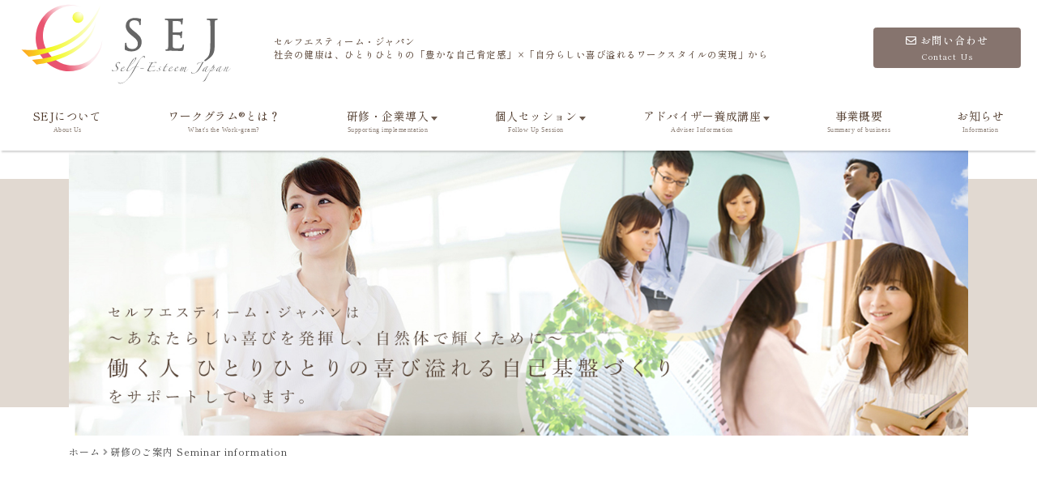

--- FILE ---
content_type: text/html; charset=UTF-8
request_url: http://www.se-j.com/seminar/
body_size: 11517
content:
<!DOCTYPE html>
<html dir="ltr" lang="ja" prefix="og: https://ogp.me/ns#">
<head>
<meta charset="UTF-8" />
<meta http-equiv="X-UA-Compatible" content="IE=edge,chrome=1">
<meta name="viewport" content="width=device-width, initial-scale=1, shrink-to-fit=no">
<meta name="theme-color" content="#FFD4D8">
<link rel="alternate" type="application/rss+xml" title="セルフエスティーム・ジャパン -SEJ Self-ESteem Japan- RSS Feed" href="https://www.se-j.com/feed/">
<link rel="pingback" href="http://www.se-j.com/wp/xmlrpc.php" />
<link rel="start" href="https://www.se-j.com" title="TOP">
<link rel="icon" href="http://www.se-j.com/wp/wp-content/themes/sej/favicon/favicon.ico">
<link rel="icon" type="image/png" href="http://www.se-j.com/wp/wp-content/themes/sej/favicon/favicon.png">
<link rel="apple-touch-icon" sizes="180x180" href="http://www.se-j.com/wp/wp-content/themes/sej/favicon/apple-touch-icon.png">
<link rel="preconnect" href="https://fonts.googleapis.com">
<link rel="preconnect" href="https://fonts.gstatic.com" crossorigin>
<title>研修のご案内 Seminar information | セルフエスティーム・ジャパン -SEJ Self-ESteem Japan-</title>
	<style>img:is([sizes="auto" i], [sizes^="auto," i]) { contain-intrinsic-size: 3000px 1500px }</style>
	
		<!-- All in One SEO 4.9.3 - aioseo.com -->
	<meta name="description" content="研修/セミナーのご案内Seminar information 研修では、自己肯定感を豊かに育むことと自分を明晰" />
	<meta name="robots" content="max-image-preview:large" />
	<meta name="google-site-verification" content="1VzWzVQcz_aqr7xrkWtnwn11PAjqmNFcyyjrqPT8OUQ" />
	<link rel="canonical" href="https://www.se-j.com/seminar" />
	<meta name="generator" content="All in One SEO (AIOSEO) 4.9.3" />
		<meta property="og:locale" content="ja_JP" />
		<meta property="og:site_name" content="セルフエスティーム・ジャパン -SEJ Self-ESteem Japan- | セルフエスティーム・ジャパンでは、個人の土台にある「自己受容と自己肯定感」を大切にしつつ、さらに「関心・志向性」や「在り方」「能力」を明晰にするアセスメントを通して、一人一人が自分らしい志向性を発揮し、キャリアと人生を豊かに創造していくことを支援しています。" />
		<meta property="og:type" content="article" />
		<meta property="og:title" content="研修のご案内 Seminar information | セルフエスティーム・ジャパン -SEJ Self-ESteem Japan-" />
		<meta property="og:description" content="研修/セミナーのご案内Seminar information 研修では、自己肯定感を豊かに育むことと自分を明晰" />
		<meta property="og:url" content="https://www.se-j.com/seminar" />
		<meta property="og:image" content="http://www.se-j.com/wp/wp-content/uploads/apple-touch-icon.png" />
		<meta property="og:image:width" content="180" />
		<meta property="og:image:height" content="180" />
		<meta property="article:published_time" content="2019-08-10T11:46:01+00:00" />
		<meta property="article:modified_time" content="2025-05-30T07:57:31+00:00" />
		<meta property="article:publisher" content="https://www.facebook.com/-Self-Esteem-Japan-473287596542970/" />
		<meta name="twitter:card" content="summary" />
		<meta name="twitter:title" content="研修のご案内 Seminar information | セルフエスティーム・ジャパン -SEJ Self-ESteem Japan-" />
		<meta name="twitter:description" content="研修/セミナーのご案内Seminar information 研修では、自己肯定感を豊かに育むことと自分を明晰" />
		<meta name="twitter:image" content="https://www.se-j.com/wp/wp-content/uploads/apple-touch-icon.png" />
		<script type="application/ld+json" class="aioseo-schema">
			{"@context":"https:\/\/schema.org","@graph":[{"@type":"BreadcrumbList","@id":"https:\/\/www.se-j.com\/seminar\/#breadcrumblist","itemListElement":[{"@type":"ListItem","@id":"https:\/\/www.se-j.com#listItem","position":1,"name":"\u30db\u30fc\u30e0","item":"https:\/\/www.se-j.com","nextItem":{"@type":"ListItem","@id":"https:\/\/www.se-j.com\/seminar\/#listItem","name":"\u7814\u4fee\u306e\u3054\u6848\u5185 Seminar information"}},{"@type":"ListItem","@id":"https:\/\/www.se-j.com\/seminar\/#listItem","position":2,"name":"\u7814\u4fee\u306e\u3054\u6848\u5185 Seminar information","previousItem":{"@type":"ListItem","@id":"https:\/\/www.se-j.com#listItem","name":"\u30db\u30fc\u30e0"}}]},{"@type":"Organization","@id":"https:\/\/www.se-j.com\/#organization","name":"\u30bb\u30eb\u30d5\u30a8\u30b9\u30c6\u30a3\u30fc\u30e0\u30fb\u30b8\u30e3\u30d1\u30f3 -SEJ Self-ESteem Japan-","description":"\u30bb\u30eb\u30d5\u30a8\u30b9\u30c6\u30a3\u30fc\u30e0\u30fb\u30b8\u30e3\u30d1\u30f3\u3067\u306f\u3001\u500b\u4eba\u306e\u571f\u53f0\u306b\u3042\u308b\u300c\u81ea\u5df1\u53d7\u5bb9\u3068\u81ea\u5df1\u80af\u5b9a\u611f\u300d\u3092\u5927\u5207\u306b\u3057\u3064\u3064\u3001\u3055\u3089\u306b\u300c\u95a2\u5fc3\u30fb\u5fd7\u5411\u6027\u300d\u3084\u300c\u5728\u308a\u65b9\u300d\u300c\u80fd\u529b\u300d\u3092\u660e\u6670\u306b\u3059\u308b\u30a2\u30bb\u30b9\u30e1\u30f3\u30c8\u3092\u901a\u3057\u3066\u3001\u4e00\u4eba\u4e00\u4eba\u304c\u81ea\u5206\u3089\u3057\u3044\u5fd7\u5411\u6027\u3092\u767a\u63ee\u3057\u3001\u30ad\u30e3\u30ea\u30a2\u3068\u4eba\u751f\u3092\u8c4a\u304b\u306b\u5275\u9020\u3057\u3066\u3044\u304f\u3053\u3068\u3092\u652f\u63f4\u3057\u3066\u3044\u307e\u3059\u3002","url":"https:\/\/www.se-j.com\/","logo":{"@type":"ImageObject","url":"https:\/\/www.se-j.com\/wp\/wp-content\/uploads\/apple-touch-icon.png","@id":"https:\/\/www.se-j.com\/seminar\/#organizationLogo","width":180,"height":180},"image":{"@id":"https:\/\/www.se-j.com\/seminar\/#organizationLogo"},"sameAs":["https:\/\/www.facebook.com\/-Self-Esteem-Japan-473287596542970\/"]},{"@type":"WebPage","@id":"https:\/\/www.se-j.com\/seminar\/#webpage","url":"https:\/\/www.se-j.com\/seminar\/","name":"\u7814\u4fee\u306e\u3054\u6848\u5185 Seminar information | \u30bb\u30eb\u30d5\u30a8\u30b9\u30c6\u30a3\u30fc\u30e0\u30fb\u30b8\u30e3\u30d1\u30f3 -SEJ Self-ESteem Japan-","description":"\u7814\u4fee\/\u30bb\u30df\u30ca\u30fc\u306e\u3054\u6848\u5185Seminar information \u7814\u4fee\u3067\u306f\u3001\u81ea\u5df1\u80af\u5b9a\u611f\u3092\u8c4a\u304b\u306b\u80b2\u3080\u3053\u3068\u3068\u81ea\u5206\u3092\u660e\u6670","inLanguage":"ja","isPartOf":{"@id":"https:\/\/www.se-j.com\/#website"},"breadcrumb":{"@id":"https:\/\/www.se-j.com\/seminar\/#breadcrumblist"},"datePublished":"2019-08-10T20:46:01+09:00","dateModified":"2025-05-30T16:57:31+09:00"},{"@type":"WebSite","@id":"https:\/\/www.se-j.com\/#website","url":"https:\/\/www.se-j.com\/","name":"\u30bb\u30eb\u30d5\u30a8\u30b9\u30c6\u30a3\u30fc\u30e0\u30fb\u30b8\u30e3\u30d1\u30f3 -SEJ Self-ESteem Japan-","description":"\u30bb\u30eb\u30d5\u30a8\u30b9\u30c6\u30a3\u30fc\u30e0\u30fb\u30b8\u30e3\u30d1\u30f3\u3067\u306f\u3001\u500b\u4eba\u306e\u571f\u53f0\u306b\u3042\u308b\u300c\u81ea\u5df1\u53d7\u5bb9\u3068\u81ea\u5df1\u80af\u5b9a\u611f\u300d\u3092\u5927\u5207\u306b\u3057\u3064\u3064\u3001\u3055\u3089\u306b\u300c\u95a2\u5fc3\u30fb\u5fd7\u5411\u6027\u300d\u3084\u300c\u5728\u308a\u65b9\u300d\u300c\u80fd\u529b\u300d\u3092\u660e\u6670\u306b\u3059\u308b\u30a2\u30bb\u30b9\u30e1\u30f3\u30c8\u3092\u901a\u3057\u3066\u3001\u4e00\u4eba\u4e00\u4eba\u304c\u81ea\u5206\u3089\u3057\u3044\u5fd7\u5411\u6027\u3092\u767a\u63ee\u3057\u3001\u30ad\u30e3\u30ea\u30a2\u3068\u4eba\u751f\u3092\u8c4a\u304b\u306b\u5275\u9020\u3057\u3066\u3044\u304f\u3053\u3068\u3092\u652f\u63f4\u3057\u3066\u3044\u307e\u3059\u3002","inLanguage":"ja","publisher":{"@id":"https:\/\/www.se-j.com\/#organization"}}]}
		</script>
		<!-- All in One SEO -->

<link rel='dns-prefetch' href='//cdn.jsdelivr.net' />
<link rel='dns-prefetch' href='//fonts.googleapis.com' />
<link rel='stylesheet' id='wp-block-library-css' href='http://www.se-j.com/wp/wp-includes/css/dist/block-library/style.min.css?ver=6.8.3' type='text/css' media='all' />
<style id='classic-theme-styles-inline-css' type='text/css'>
/*! This file is auto-generated */
.wp-block-button__link{color:#fff;background-color:#32373c;border-radius:9999px;box-shadow:none;text-decoration:none;padding:calc(.667em + 2px) calc(1.333em + 2px);font-size:1.125em}.wp-block-file__button{background:#32373c;color:#fff;text-decoration:none}
</style>
<link rel='stylesheet' id='aioseo/css/src/vue/standalone/blocks/table-of-contents/global.scss-css' href='http://www.se-j.com/wp/wp-content/plugins/all-in-one-seo-pack/dist/Lite/assets/css/table-of-contents/global.e90f6d47.css?ver=4.9.3' type='text/css' media='all' />
<style id='global-styles-inline-css' type='text/css'>
:root{--wp--preset--aspect-ratio--square: 1;--wp--preset--aspect-ratio--4-3: 4/3;--wp--preset--aspect-ratio--3-4: 3/4;--wp--preset--aspect-ratio--3-2: 3/2;--wp--preset--aspect-ratio--2-3: 2/3;--wp--preset--aspect-ratio--16-9: 16/9;--wp--preset--aspect-ratio--9-16: 9/16;--wp--preset--color--black: #000000;--wp--preset--color--cyan-bluish-gray: #abb8c3;--wp--preset--color--white: #ffffff;--wp--preset--color--pale-pink: #f78da7;--wp--preset--color--vivid-red: #cf2e2e;--wp--preset--color--luminous-vivid-orange: #ff6900;--wp--preset--color--luminous-vivid-amber: #fcb900;--wp--preset--color--light-green-cyan: #7bdcb5;--wp--preset--color--vivid-green-cyan: #00d084;--wp--preset--color--pale-cyan-blue: #8ed1fc;--wp--preset--color--vivid-cyan-blue: #0693e3;--wp--preset--color--vivid-purple: #9b51e0;--wp--preset--gradient--vivid-cyan-blue-to-vivid-purple: linear-gradient(135deg,rgba(6,147,227,1) 0%,rgb(155,81,224) 100%);--wp--preset--gradient--light-green-cyan-to-vivid-green-cyan: linear-gradient(135deg,rgb(122,220,180) 0%,rgb(0,208,130) 100%);--wp--preset--gradient--luminous-vivid-amber-to-luminous-vivid-orange: linear-gradient(135deg,rgba(252,185,0,1) 0%,rgba(255,105,0,1) 100%);--wp--preset--gradient--luminous-vivid-orange-to-vivid-red: linear-gradient(135deg,rgba(255,105,0,1) 0%,rgb(207,46,46) 100%);--wp--preset--gradient--very-light-gray-to-cyan-bluish-gray: linear-gradient(135deg,rgb(238,238,238) 0%,rgb(169,184,195) 100%);--wp--preset--gradient--cool-to-warm-spectrum: linear-gradient(135deg,rgb(74,234,220) 0%,rgb(151,120,209) 20%,rgb(207,42,186) 40%,rgb(238,44,130) 60%,rgb(251,105,98) 80%,rgb(254,248,76) 100%);--wp--preset--gradient--blush-light-purple: linear-gradient(135deg,rgb(255,206,236) 0%,rgb(152,150,240) 100%);--wp--preset--gradient--blush-bordeaux: linear-gradient(135deg,rgb(254,205,165) 0%,rgb(254,45,45) 50%,rgb(107,0,62) 100%);--wp--preset--gradient--luminous-dusk: linear-gradient(135deg,rgb(255,203,112) 0%,rgb(199,81,192) 50%,rgb(65,88,208) 100%);--wp--preset--gradient--pale-ocean: linear-gradient(135deg,rgb(255,245,203) 0%,rgb(182,227,212) 50%,rgb(51,167,181) 100%);--wp--preset--gradient--electric-grass: linear-gradient(135deg,rgb(202,248,128) 0%,rgb(113,206,126) 100%);--wp--preset--gradient--midnight: linear-gradient(135deg,rgb(2,3,129) 0%,rgb(40,116,252) 100%);--wp--preset--font-size--small: 13px;--wp--preset--font-size--medium: 20px;--wp--preset--font-size--large: 36px;--wp--preset--font-size--x-large: 42px;--wp--preset--spacing--20: 0.44rem;--wp--preset--spacing--30: 0.67rem;--wp--preset--spacing--40: 1rem;--wp--preset--spacing--50: 1.5rem;--wp--preset--spacing--60: 2.25rem;--wp--preset--spacing--70: 3.38rem;--wp--preset--spacing--80: 5.06rem;--wp--preset--shadow--natural: 6px 6px 9px rgba(0, 0, 0, 0.2);--wp--preset--shadow--deep: 12px 12px 50px rgba(0, 0, 0, 0.4);--wp--preset--shadow--sharp: 6px 6px 0px rgba(0, 0, 0, 0.2);--wp--preset--shadow--outlined: 6px 6px 0px -3px rgba(255, 255, 255, 1), 6px 6px rgba(0, 0, 0, 1);--wp--preset--shadow--crisp: 6px 6px 0px rgba(0, 0, 0, 1);}:where(.is-layout-flex){gap: 0.5em;}:where(.is-layout-grid){gap: 0.5em;}body .is-layout-flex{display: flex;}.is-layout-flex{flex-wrap: wrap;align-items: center;}.is-layout-flex > :is(*, div){margin: 0;}body .is-layout-grid{display: grid;}.is-layout-grid > :is(*, div){margin: 0;}:where(.wp-block-columns.is-layout-flex){gap: 2em;}:where(.wp-block-columns.is-layout-grid){gap: 2em;}:where(.wp-block-post-template.is-layout-flex){gap: 1.25em;}:where(.wp-block-post-template.is-layout-grid){gap: 1.25em;}.has-black-color{color: var(--wp--preset--color--black) !important;}.has-cyan-bluish-gray-color{color: var(--wp--preset--color--cyan-bluish-gray) !important;}.has-white-color{color: var(--wp--preset--color--white) !important;}.has-pale-pink-color{color: var(--wp--preset--color--pale-pink) !important;}.has-vivid-red-color{color: var(--wp--preset--color--vivid-red) !important;}.has-luminous-vivid-orange-color{color: var(--wp--preset--color--luminous-vivid-orange) !important;}.has-luminous-vivid-amber-color{color: var(--wp--preset--color--luminous-vivid-amber) !important;}.has-light-green-cyan-color{color: var(--wp--preset--color--light-green-cyan) !important;}.has-vivid-green-cyan-color{color: var(--wp--preset--color--vivid-green-cyan) !important;}.has-pale-cyan-blue-color{color: var(--wp--preset--color--pale-cyan-blue) !important;}.has-vivid-cyan-blue-color{color: var(--wp--preset--color--vivid-cyan-blue) !important;}.has-vivid-purple-color{color: var(--wp--preset--color--vivid-purple) !important;}.has-black-background-color{background-color: var(--wp--preset--color--black) !important;}.has-cyan-bluish-gray-background-color{background-color: var(--wp--preset--color--cyan-bluish-gray) !important;}.has-white-background-color{background-color: var(--wp--preset--color--white) !important;}.has-pale-pink-background-color{background-color: var(--wp--preset--color--pale-pink) !important;}.has-vivid-red-background-color{background-color: var(--wp--preset--color--vivid-red) !important;}.has-luminous-vivid-orange-background-color{background-color: var(--wp--preset--color--luminous-vivid-orange) !important;}.has-luminous-vivid-amber-background-color{background-color: var(--wp--preset--color--luminous-vivid-amber) !important;}.has-light-green-cyan-background-color{background-color: var(--wp--preset--color--light-green-cyan) !important;}.has-vivid-green-cyan-background-color{background-color: var(--wp--preset--color--vivid-green-cyan) !important;}.has-pale-cyan-blue-background-color{background-color: var(--wp--preset--color--pale-cyan-blue) !important;}.has-vivid-cyan-blue-background-color{background-color: var(--wp--preset--color--vivid-cyan-blue) !important;}.has-vivid-purple-background-color{background-color: var(--wp--preset--color--vivid-purple) !important;}.has-black-border-color{border-color: var(--wp--preset--color--black) !important;}.has-cyan-bluish-gray-border-color{border-color: var(--wp--preset--color--cyan-bluish-gray) !important;}.has-white-border-color{border-color: var(--wp--preset--color--white) !important;}.has-pale-pink-border-color{border-color: var(--wp--preset--color--pale-pink) !important;}.has-vivid-red-border-color{border-color: var(--wp--preset--color--vivid-red) !important;}.has-luminous-vivid-orange-border-color{border-color: var(--wp--preset--color--luminous-vivid-orange) !important;}.has-luminous-vivid-amber-border-color{border-color: var(--wp--preset--color--luminous-vivid-amber) !important;}.has-light-green-cyan-border-color{border-color: var(--wp--preset--color--light-green-cyan) !important;}.has-vivid-green-cyan-border-color{border-color: var(--wp--preset--color--vivid-green-cyan) !important;}.has-pale-cyan-blue-border-color{border-color: var(--wp--preset--color--pale-cyan-blue) !important;}.has-vivid-cyan-blue-border-color{border-color: var(--wp--preset--color--vivid-cyan-blue) !important;}.has-vivid-purple-border-color{border-color: var(--wp--preset--color--vivid-purple) !important;}.has-vivid-cyan-blue-to-vivid-purple-gradient-background{background: var(--wp--preset--gradient--vivid-cyan-blue-to-vivid-purple) !important;}.has-light-green-cyan-to-vivid-green-cyan-gradient-background{background: var(--wp--preset--gradient--light-green-cyan-to-vivid-green-cyan) !important;}.has-luminous-vivid-amber-to-luminous-vivid-orange-gradient-background{background: var(--wp--preset--gradient--luminous-vivid-amber-to-luminous-vivid-orange) !important;}.has-luminous-vivid-orange-to-vivid-red-gradient-background{background: var(--wp--preset--gradient--luminous-vivid-orange-to-vivid-red) !important;}.has-very-light-gray-to-cyan-bluish-gray-gradient-background{background: var(--wp--preset--gradient--very-light-gray-to-cyan-bluish-gray) !important;}.has-cool-to-warm-spectrum-gradient-background{background: var(--wp--preset--gradient--cool-to-warm-spectrum) !important;}.has-blush-light-purple-gradient-background{background: var(--wp--preset--gradient--blush-light-purple) !important;}.has-blush-bordeaux-gradient-background{background: var(--wp--preset--gradient--blush-bordeaux) !important;}.has-luminous-dusk-gradient-background{background: var(--wp--preset--gradient--luminous-dusk) !important;}.has-pale-ocean-gradient-background{background: var(--wp--preset--gradient--pale-ocean) !important;}.has-electric-grass-gradient-background{background: var(--wp--preset--gradient--electric-grass) !important;}.has-midnight-gradient-background{background: var(--wp--preset--gradient--midnight) !important;}.has-small-font-size{font-size: var(--wp--preset--font-size--small) !important;}.has-medium-font-size{font-size: var(--wp--preset--font-size--medium) !important;}.has-large-font-size{font-size: var(--wp--preset--font-size--large) !important;}.has-x-large-font-size{font-size: var(--wp--preset--font-size--x-large) !important;}
:where(.wp-block-post-template.is-layout-flex){gap: 1.25em;}:where(.wp-block-post-template.is-layout-grid){gap: 1.25em;}
:where(.wp-block-columns.is-layout-flex){gap: 2em;}:where(.wp-block-columns.is-layout-grid){gap: 2em;}
:root :where(.wp-block-pullquote){font-size: 1.5em;line-height: 1.6;}
</style>
<link rel='stylesheet' id='contact-form-7-css' href='http://www.se-j.com/wp/wp-content/plugins/contact-form-7/includes/css/styles.css?ver=5.8.7' type='text/css' media='all' />
<link rel='stylesheet' id='contact-form-7-confirm-css' href='http://www.se-j.com/wp/wp-content/plugins/contact-form-7-add-confirm/includes/css/styles.css?ver=5.1' type='text/css' media='all' />
<link rel='stylesheet' id='css-googleapis-css' href='//fonts.googleapis.com/css2?family=Shippori+Mincho%3Awght%40400%3B500%3B600&#038;display=swap&#038;ver=1.0' type='text/css' media='all' />
<link rel='stylesheet' id='common-style-css' href='http://www.se-j.com/wp/wp-content/themes/sej/style.css?ver=6.8.3' type='text/css' media='all' />
<link rel='stylesheet' id='bootstrap-css' href='http://www.se-j.com/wp/wp-content/themes/sej/scss/bootstrap.css?ver=6.8.3' type='text/css' media='all' />
<link rel='stylesheet' id='css-bootstrap-css' href='http://www.se-j.com/wp/wp-content/themes/sej/bootstrap.custom.css?ver=6.8.3' type='text/css' media='all' />
<link rel='stylesheet' id='css-fontawesome-css' href='http://www.se-j.com/wp/wp-content/themes/sej/fontawesome/css/all.css?ver=6.8.3' type='text/css' media='all' />
<link rel='stylesheet' id='css-animation-css' href='http://www.se-j.com/wp/wp-content/themes/sej/css/animate.css?ver=6.8.3' type='text/css' media='all' />
<script type="text/javascript" src="http://www.se-j.com/wp/wp-includes/js/jquery/jquery.min.js?ver=3.7.1" id="jquery-core-js"></script>
<script type="text/javascript" src="http://www.se-j.com/wp/wp-includes/js/jquery/jquery-migrate.min.js?ver=3.4.1" id="jquery-migrate-js"></script>
<link rel="stylesheet" href="http://www.se-j.com/wp/wp-content/plugins/wp-page-numbers/classic/wp-page-numbers.css" type="text/css" media="screen" />		<style type="text/css" id="wp-custom-css">
			.grecaptcha-badge { 
	visibility: hidden; 
}
.desc-recaptcha{
	margin-bottom:1rem;
}
.desc-recaptcha p{
	text-align:center;
	margin-bottom:0;
}		</style>
		</head>

<body class="wp-singular page-template-default page page-id-717 wp-theme-sej seminar">

	<header id="main-head" class="hidden-sp bg-white">
		<div class="container">
			<div class="row h-100">
				<div class="col-12 col-md-3">
					<a href="https://www.se-j.com">
						<img src="http://www.se-j.com/wp/wp-content/themes/sej/svg/logo.svg" alt="セルフエスティーム・ジャパン" height="90" class="svg-logo">
					</a>
				</div>
				<div class="col-12 col-md-7 hidden-sp my-auto">
					<h1 class="site-title">セルフエスティーム・ジャパン<br>
					社会の健康は、ひとりひとりの「豊かな自己肯定感」×「自分らしい喜び溢れるワークスタイルの実現」から</h1>
				</div>
				<div class="col-6 col-md-2 my-auto text-right">
					<a href="https://www.se-j.com/contact" class="btn btn-sm btn-dark rounded-lg text-white btn-block"><i class="far fa-envelope"></i> お問い合わせ<small>Contact Us</small></a>
				</div>
			</div>
		</div>
	</header>
	<div class="header-nav sticky-top bg-white">
	<div class="container">
			<nav class="navbar navbar-expand-lg navbar-light bg-white">
			<a class="navbar-brand hidden-pc" href="https://www.se-j.com">
				<img src="http://www.se-j.com/wp/wp-content/themes/sej/svg/logo.svg" alt="セルフエスティーム・ジャパン" height="90">
			</a>
			<button class="navbar-toggler" type="button" data-toggle="collapse" data-target="#navbarsExampleDefault" aria-controls="navbarsExampleDefault" aria-expanded="false" aria-label="Toggle navigation">
				<span class="navbar-toggler-icon"></span>
			</button>
			<div class="collapse navbar-collapse" id="navbarsExampleDefault">
				<ul class="navbar-nav w-100 justify-content-around">
																<li class="nav-item">
							<a class="nav-link" href="https://www.se-j.com/">SEJについて<span data-nosnippet>About Us<span></a>
																				</li>
																<li class="nav-item">
							<a class="nav-link" href="https://www.se-j.com/workgram/">ワークグラム®とは？<span data-nosnippet>What's the Work-gram?<span></a>
																				</li>
															<li class="nav-item dropdown">
						<a class="nav-link dropdown-toggle" href="#" id="dropdown0" data-toggle="dropdown" aria-haspopup="true" aria-expanded="false">研修・企業導入<span data-nosnippet>Supporting implementation<span></a>
																											<div class="dropdown-menu" aria-labelledby="dropdown0">
																<a class="dropdown-item" href="https://www.se-j.com/work-gram-implement/">ワークグラム®導入サポート</a>
																							<a class="dropdown-item" href="https://www.se-j.com/seminar/">研修のご案内</a>
															</div>
													</li>
															<li class="nav-item dropdown">
						<a class="nav-link dropdown-toggle" href="#" id="dropdown1" data-toggle="dropdown" aria-haspopup="true" aria-expanded="false">個人セッション<span data-nosnippet>Follow Up Session<span></a>
																											<div class="dropdown-menu" aria-labelledby="dropdown1">
																<a class="dropdown-item" href="https://www.se-j.com/session-work-gram/">ワークグラム／個人セッションのご案内</a>
																							<a class="dropdown-item" href="https://www.se-j.com/philosophy-course/">5つの自分・セルフマネジメントコースのご案内</a>
																							<a class="dropdown-item" href="https://www.se-j.com/voice-session/">受講者の声</a>
															</div>
													</li>
															<li class="nav-item dropdown">
						<a class="nav-link dropdown-toggle" href="#" id="dropdown2" data-toggle="dropdown" aria-haspopup="true" aria-expanded="false">アドバイザー養成講座<span data-nosnippet>Adviser Information<span></a>
																											<div class="dropdown-menu" aria-labelledby="dropdown2">
																<a class="dropdown-item" href="https://www.se-j.com/workgram-adviser/">ワークグラム・アドバイザー 養成講座</a>
																							<a class="dropdown-item" href="https://www.se-j.com/work-gram-credo/">ワークグラム・アドバイザークレド</a>
															</div>
													</li>
																<li class="nav-item">
							<a class="nav-link" href="https://www.se-j.com/jigyo/">事業概要<span data-nosnippet>Summary of business<span></a>
																				</li>
																<li class="nav-item">
							<a class="nav-link" href="https://www.se-j.com/infomation/">お知らせ<span data-nosnippet>Information<span></a>
																			</li>
										<li class="nav-item hidden-pc"><a href="https://www.se-j.com/contact" class="nav-link">お問い合わせ<span data-nosnippet>Contact Us</span></a></li>
				</ul>
			</div>
			</nav>
		</div>
	</div>

	<div id="mv">
		<div class="container">
			<div id="pages-head"></div>
		</div>
	</div>


	<div id="page-top" class="wrap">
<div class="container">
	<div class="breadcrumbs" typeof="BreadcrumbList" vocab="http://schema.org/">
	<!-- Breadcrumb NavXT 7.2.0 -->
<span property="itemListElement" typeof="ListItem"><a property="item" typeof="WebPage" title="Go to セルフエスティーム・ジャパン -SEJ Self-ESteem Japan-." href="https://www.se-j.com" class="home" ><span property="name">ホーム</span></a><meta property="position" content="1"></span><i class="fas fa-angle-right"></i><span property="itemListElement" typeof="ListItem"><span property="name" class="post post-page current-item">研修のご案内 Seminar information</span><meta property="url" content="https://www.se-j.com/seminar/"><meta property="position" content="2"></span>	</div>
</div>

<main id="page">
	<article>
				<section>
<div class="container wow fadeIn" data-wow-duration="2.0s">
<h2 class="tit_h2">研修/セミナーのご案内<span>Seminar information</span></h2>
<div id="seminar_information">
<h3 class="tit_h3">研修では、自己肯定感を豊かに育むことと自分を明晰に知ることの2つを目的に掲げています。</h3>
<p>セルフエスティーム・ジャパンがご提供する研修では、自分を明晰に知るワークグラム®・アセスメントを中心に自己肯定感を豊かに育むことをテーマに、以下の二つを目的に掲げています。</p>
<div class="list001">
<ol>
	<li>自分の中に潜在している<strong class="strong">複数で多様な喜び軸やソーシャルロール(社会的役割)</strong>を、アセスメントを通して明晰に分布を可視化し、それぞれの要素を生かした人生(キャリア)を実現していくためのエッセンスを学び、自分らしいワークスタイルへの反映につなげていくこと。</li>
	<li>私たちが、自分らしさを発揮するための基盤となる<strong class="strong">「自己肯定感」</strong>と、自分の心のくせや特徴・ありのままの性格を、アセスメントを通じて知り、自分のかけがえのない唯一無二の存在を、ありのままに肯定し、自分らしさを深めていくこと。</li>
</ol>
</div>
<p class="mb-4">また、研修テーマとしては、大きく分けると以下の3つに注力しています。</p>
<div class="card border-dark border-2 p-3 mb-5">
<ol class="list_style001 mt-3 mb-0">
	<li>自分の中の多様な喜び・関心を明晰に知り、セルフマネジメントのコアを作る研修</li>
	<li>自分の中の多様な喜び・関心を明晰に知り、よりよいチームマネジメントを目指す研修</li>
	<li>自己肯定感とは何か？その基礎を知り、自己肯定感を大切に育むための研修</li>
</ol>
</div>
</div>
</div>
<div class="container wow fadeIn" data-wow-duration="2.0s">
<h3 class="tit_h3">研修時間・プログラム例</h3>
<p class="mb-4">研修時間は、1回2時間～3時間を頂戴しています。過去実施の研修プログラムの事例をご紹介いたします。<br />
具体的なイメージ例として、ご参照ください。</p>
<div class="card border-dark border-2 p-3 mb-5">
<div class="program">
<h4 class="text-center text-white bg-dark p-3 mb-4">企業向け研修プログラム</h4>
<h5 class="text-center mb-4">自分らしい「喜び・関心」を明晰に知り<br />
セルフ(→チーム)マネジメントへ活用する(2時間コース)<br />
14:00～16:00 (休憩時間含む)</h5>
<div class="border-box">
<h6 class="text-center mb-0">第一部／55分</h6>
</div>
<p class="text-center p-3 bg-gray">14:00</p>
<div class="row h-100">
<div class="col-12 col-md-5">
<div class="bg-secondary h-100 d-flex align-items-center justify-content-center">
<h5>①オリエンテーション</h5>
</div>
</div>
<div class="col-12 col-md-7 my-auto">
<ul class="arrow">
	<li>講師自己紹介</li>
	<li>開発のきっかけ</li>
	<li>学生のもやもやの壁</li>
	<li>自分らしい仕事って何？</li>
	<li>社会人の自分らしさへの課題</li>
	<li>チームリーダーの課題</li>
</ul>
</div>
</div>
<div class="row">
<div class="col-12 col-md-5">
<div class="bg-secondary h-100 d-flex align-items-center justify-content-center">
<h5>②ワークグラムとは？<br />
能力と喜びについて</h5>
</div>
</div>
<div class="col-12 col-md-7 my-auto">
<ul class="arrow">
	<li>ワークグラムて何？</li>
	<li>他の能力適性ツールとの相違点</li>
	<li>ワークグラム実施にあたって</li>
	<li>能力主体でキャリアを育んできた方へ</li>
	<li>喜び関心主体でキャリアを育んできた方へ</li>
	<li>ワークグラム実施方法</li>
	<li>ワークグラム実施(10～15分)</li>
	<li>シェアタイム(5分)</li>
</ul>
</div>
</div>
<p class="text-center p-3 bg-gray">15分休憩</p>
<div class="border-box">
<h6 class="text-center mb-0">第二部／60分 ～結果からの活用と導入事例～</h6>
</div>
<p class="text-center p-3 bg-gray">15:00</p>
<div class="row h-100">
<div class="col-12 col-md-5">
<div class="bg-secondary h-100 d-flex align-items-center justify-content-center">
<h5>③ワークグラム結果から<br />
自分自身の喜びの形を明晰に捉える</h5>
</div>
</div>
<div class="col-12 col-md-7 my-auto">
<ul class="arrow">
	<li>自分のコアの確認に有効な質問</li>
	<li>要素の解説(40項目)</li>
	<li>5W1Hについてヒアリング</li>
	<li>喜びマインドマップのイメージ</li>
	<li>要素と職種イメージ事例</li>
	<li>同じ職業でも100人100通り事例</li>
	<li>セルフマネジメント 自己発見事例</li>
	<li>センテンスづくりの考え方と例</li>
	<li>センテンス作成タイム(5分)</li>
	<li>シェアタイム(5分)</li>
	<li>セルフマネジメントの応用視点</li>
</ul>
</div>
</div>
<div class="row h-100">
<div class="col-12 col-md-5">
<div class="bg-secondary h-100 d-flex align-items-center justify-content-center">
<h5>④チームで活かす視点を取り入れ<br />
チームビルディング応用へ</h5>
</div>
</div>
<div class="col-12 col-md-7 my-auto">
<ul class="arrow">
	<li>自分のコアの確認に有効な質問</li>
	<li>要素の解説(40項目)</li>
	<li>5W1Hについてヒアリング</li>
	<li>喜びマインドマップのイメージ</li>
	<li>要素と職種イメージ事例</li>
	<li>同じ職業でも100人100通り事例</li>
	<li>セルフマネジメント 自己発見事例</li>
	<li>センテンスづくりの考え方と例</li>
	<li>センテンス作成タイム(5分)</li>
	<li>シェアタイム(5分)</li>
	<li>セルフマネジメントの応用視点</li>
</ul>
</div>
</div>
<p class="text-center p-3 bg-gray">16:00 <small>※質疑応答／研修終了</small></p>
<ul class="arrow">
	<li>左端の時刻はおおよその予定です。</li>
	<li>グループシェアリングは進行状況を見ながら取り入れていきます。</li>
	<li>休憩は1回設定します。</li>
</ul>
</div>
</div>
</div>
<div class="container wow fadeIn" data-wow-duration="2.0s">
<div class="card border-dark border-2 p-3 mb-5">
<div class="program">
<h4 class="text-center text-white bg-dark p-3 mb-4">大学向け研修プログラム</h4>
<h5 class="text-center mb-4">～働く「私」について考えよう～<br />
自分らしい「喜び」から自己理解を深め、<br />
合っている仕事をイメージする研修プログラム(2時間コース)<br />
14:00～16:00 (休憩時間含む)</h5>
<div class="border-box">
<h6 class="text-center mb-0">第一部／55分</h6>
</div>
<p class="text-center p-3 bg-gray">14:00</p>
<div class="row h-100">
<div class="col-12 col-md-5">
<div class="bg-secondary h-100 d-flex align-items-center justify-content-center">
<h5>①自分らしい仕事ってなんだ？</h5>
</div>
</div>
<div class="col-12 col-md-7 my-auto">
<ul class="arrow">
	<li>講師自己紹介</li>
	<li>幸せな内定に向けて</li>
	<li>学生の自己分析・もやもやの壁</li>
	<li>就職活動の考え方</li>
	<li>自分らしい仕事ってなに？</li>
	<li>自己紹介とシェアタイム(5分)</li>
</ul>
</div>
</div>
<div class="row h-100">
<div class="col-12 col-md-5">
<div class="bg-secondary h-100 d-flex align-items-center justify-content-center">
<h5>②働くって何？<br />
能力と喜びについて</h5>
</div>
</div>
<div class="col-12 col-md-7 my-auto">
<ul class="arrow">
	<li>働くって何？</li>
	<li>強みって何？</li>
	<li>わくわくと能力を別に捉える(事例)</li>
	<li>喜び主体で能力をつける(事例)</li>
	<li>シェアタイム(5分)</li>
</ul>
</div>
</div>
<div class="row h-100">
<div class="col-12 col-md-5">
<div class="bg-secondary h-100 d-flex align-items-center justify-content-center">
<h5>③ワークグラムとは？</h5>
</div>
</div>
<div class="col-12 col-md-7 my-auto">
<ul class="arrow">
	<li>能力適性ツールの違い</li>
	<li>実施に当たって</li>
	<li>シェアの心がけ</li>
	<li>ワークグラム実施方法</li>
	<li>ワークグラム実施(10分)</li>
	<li>シェアタイム(5分)</li>
</ul>
</div>
</div>
<p class="text-center p-3 bg-gray">5分休憩</p>
<div class="border-box">
<h6 class="text-center mb-0">第二部／60分</h6>
</div>
<p class="text-center p-3 bg-gray">15:00</p>
<div class="row h-100">
<div class="col-12 col-md-5">
<div class="bg-secondary h-100 d-flex align-items-center justify-content-center">
<h5>①ワークグラム結果からコアを捉える</h5>
</div>
</div>
<div class="col-12 col-md-7 my-auto">
<ul class="arrow">
	<li>要素の解説(40項目)</li>
	<li>自分のコアに迫るヒント</li>
	<li>ワクワクの瞬間と尊敬する人</li>
	<li>センテンス作成タイム(5分)</li>
	<li>シェアタイム(5分)</li>
</ul>
</div>
</div>
<div class="row h-100">
<div class="col-12 col-md-5">
<div class="bg-secondary h-100 d-flex align-items-center justify-content-center">
<h5>②職種と喜びの結び付け方</h5>
</div>
</div>
<div class="col-12 col-md-7 my-auto">
<ul class="arrow">
	<li>事例研究:職種決定事例から学ぶ</li>
	<li>職種との結び付け方</li>
	<li>5つの事例紹介</li>
	<li>シェアタイム(5分)</li>
	<li>まとめと課題</li>
</ul>
</div>
</div>
<p class="text-center p-3 bg-gray">16:00 <small>※質疑応答／研修終了</small></p>
<ul class="arrow">
	<li>左端の時刻はおおよその予定です。</li>
	<li>グループシェアリングは全項目実施は難しいため進行状況を見ながら適宜選択していきます。</li>
	<li>休憩は1回設定します。</li>
</ul>
</div>
</div>
</div>
<div class="container wow fadeIn" data-wow-duration="2.0s">
<h3 class="tit_h3">研修現場で大切にしていること</h3>
<p class="mb-5">研修現場では、各企業様の求めるもの、主催者様の課題及びリクエスト、そして社風や社員様の雰囲気を考慮した上で、当日の現場での空気感や、生のライブ感を大切に、一方通行ではなく、双方向コミュニケーションの在り方を大切に進めています。具体的には、気付きを促進するようなシェアリングの時間を多く設定したり、一人一人のご質問に答えていくような質疑応答の時間もふんだんに取り入れ、理論とワークとを絡ませながら相乗効果で学習の質を高めるように尽力しています。<br />
100人100通りの多様な喜びの在り方を楽しみながら、お一人お一人のお心に深く向き合うように、コーチングのような研修を目指します。</p>
</div>
<div class="container wow fadeIn" data-wow-duration="2.0s">
<h3 class="tit_h3">過去の研修先 例</h3>
<div class="bg-secondary p-3 mb-4">
<ul class="inline-list">
株式会社イワキ総合研究所</li>
	<li>日本コーチ協会 広島チャプター</li>
	<li>コンテンツワークス株式会社</li>
	<li>株式会社エスキャリア</li>
	<li>株式会社パソナ</li>
	<li>学校法人清泉女子大学</li>
	<li>あいおいニッセイ同和損害保株式会社労働組合</li>
	<li>株式会社 野村総合研究所</li>
	<li>エッセンシャル・マネジメント・スクール</li>
	<li>学校法人昭和女子大学</li>
	<li>株式会社リコー</li>
	<li>住友商事株式会社 他</li>
</ul>
</div>
<div class="row mb-5">
<div class="col-12 col-md-6">
<p class="text-center"><a href="/jisseki" class="text-white btn btn-dark btn-lg"><i class="far fa-file-alt"></i> 研修タイトル例<span>Training experience</span></a></p>
</div>
<div class="col-12 col-md-6">
<p class="text-center"><a href="/voice" class="text-white btn btn-dark btn-lg"><i class="fas fa-user-friends"></i> 研修受講者の声<span>Voice after the seminar</span></a></p>
</div>
</div>
</div>
<div class="container wow fadeIn" data-wow-duration="2.0s">
<h3 class="tit_h3">その他詳細(対象人数／研修時間／価格等)</h3>
<div class="table-responsive mb-5">
<table class="table table-striped text-nowrap">
<tbody>
<tr>
<th>対象人数</th>
<td>ワークグラムの特性上、学習の質を維持するために、1回あたりの人数は上限30名程度を推奨しています。</td>
</tr>
<tr>
<th>時間</th>
<td>平日10時半～17時までの間で、1.5時間～2.5時間程度</td>
</tr>
<tr>
<th>研修価格</th>
<td>・受講生:5名～30名　200,000円（税抜）<br />
・受講生:31名以上　　250,000円（税抜）<br />
・受講生:50名以上　　300,000円（税抜）<br />
※会場までの往復交通・宿泊実費を別途頂戴いたします。</td>
</tr>
<tr>
<th>当日準備について</th>
<td>事前にデータ送付いたしますので、主催者側にて人数分の印刷と配布をお願いします。<br />
当日、ホワイトボード、プロジェクターをご用意ください。</td>
</tr>
<tr>
<th>その他</th>
<td>その他、条件や内容については、できる限り主催者のご予算やリクエストに沿うよう尽力いたしますので、お気軽に<a href="/contact">ご相談</a>ください。</td>
</tr>
</tbody>
</table>
</div>
</div>
</section>					</article>
</main>

	</div>

	<footer>
		<section>
			<div class="container">
				<ul class="footer-nav">
					<li><a href="https://www.se-j.com/about_us">セルフエスティーム・ジャパンについて</a></li>
					<li><a href="https://www.se-j.com/workgram">ワークグラムとは？</a></li>
					<li><a href="https://www.se-j.com/work-gram-implement">導入サポート</a></li>
					<li><a href="https://www.se-j.com/seminar">研修案内</a></li>
					<li><a href="https://www.se-j.com/session-work-gram">個人セッション</a></li>
					<li><a href="https://www.se-j.com/jigyo">事業概要</a></li>
					<li class="last"><a href="https://www.se-j.com/contact">お問い合わせ</a></li>
				</ul>
				<div class="row">
					<div class="col-12 col-md-3 mx-auto company-info">
						<a href="https://www.se-j.com"><img src="http://www.se-j.com/wp/wp-content/themes/sej/svg/logo-sub.svg" class="footer-svg" alt="セルフエスティーム・ジャパン"></a>
					</div>
				</div>
				<div id="copy">
					<p class="copyright">© SEJ. All Rights Reserved.</p>
				</div>
			</div>
		</section>
	</footer>
	<script type="speculationrules">
{"prefetch":[{"source":"document","where":{"and":[{"href_matches":"\/*"},{"not":{"href_matches":["\/wp\/wp-*.php","\/wp\/wp-admin\/*","\/wp\/wp-content\/uploads\/*","\/wp\/wp-content\/*","\/wp\/wp-content\/plugins\/*","\/wp\/wp-content\/themes\/sej\/*","\/*\\?(.+)"]}},{"not":{"selector_matches":"a[rel~=\"nofollow\"]"}},{"not":{"selector_matches":".no-prefetch, .no-prefetch a"}}]},"eagerness":"conservative"}]}
</script>
<script>
document.addEventListener( 'wpcf7mailsent', function( event ) {
	location = 'https://www.se-j.com/contact/thankyou/';
}, false );
</script><script type="text/javascript" src="http://www.se-j.com/wp/wp-content/plugins/contact-form-7/includes/swv/js/index.js?ver=5.8.7" id="swv-js"></script>
<script type="text/javascript" id="contact-form-7-js-extra">
/* <![CDATA[ */
var wpcf7 = {"api":{"root":"https:\/\/www.se-j.com\/wp-json\/","namespace":"contact-form-7\/v1"}};
/* ]]> */
</script>
<script type="text/javascript" src="http://www.se-j.com/wp/wp-content/plugins/contact-form-7/includes/js/index.js?ver=5.8.7" id="contact-form-7-js"></script>
<script type="text/javascript" src="http://www.se-j.com/wp/wp-includes/js/jquery/jquery.form.min.js?ver=4.3.0" id="jquery-form-js"></script>
<script type="text/javascript" src="http://www.se-j.com/wp/wp-content/plugins/contact-form-7-add-confirm/includes/js/scripts.js?ver=5.1" id="contact-form-7-confirm-js"></script>
<script type="text/javascript" src="http://www.se-j.com/wp/wp-content/themes/sej/js/jquery-3.4.1.min.js?ver=3.4.1" id="jquery-1.12.1.min-js"></script>
<script type="text/javascript" src="http://www.se-j.com/wp/wp-content/themes/sej/js/popper.min.js?ver=20191018" id="popper.min-js"></script>
<script type="text/javascript" src="http://www.se-j.com/wp/wp-content/themes/sej/js/bootstrap-4.4.1.js?ver=4.4.1" id="bootstrap.min-js"></script>
<script type="text/javascript" src="http://www.se-j.com/wp/wp-content/themes/sej/js/jquery.easing.js?ver=1.4.1" id="easing-js"></script>
<script type="text/javascript" src="http://www.se-j.com/wp/wp-content/themes/sej/js/yubinbango.js?ver=1.0" id="js-yubinbango-js"></script>
<script type="text/javascript" id="wpfront-scroll-top-js-extra">
/* <![CDATA[ */
var wpfront_scroll_top_data = {"data":{"css":"#wpfront-scroll-top-container{display:none;position:fixed;cursor:pointer;z-index:9999;opacity:0}#wpfront-scroll-top-container div.text-holder{padding:3px 10px;border-radius:3px;-webkit-border-radius:3px;-webkit-box-shadow:4px 4px 5px 0 rgba(50,50,50,.5);-moz-box-shadow:4px 4px 5px 0 rgba(50,50,50,.5);box-shadow:4px 4px 5px 0 rgba(50,50,50,.5)}#wpfront-scroll-top-container a{outline-style:none;box-shadow:none;text-decoration:none}#wpfront-scroll-top-container {right: 20px;bottom: 20px;}        #wpfront-scroll-top-container img {\n            width: auto;\n            height: auto;\n        }\n        ","html":"<div id=\"wpfront-scroll-top-container\"><img src=\"http:\/\/www.se-j.com\/wp\/wp-content\/plugins\/wpfront-scroll-top\/images\/icons\/1.png\" alt=\"\" title=\"\" \/><\/div>","data":{"hide_iframe":false,"button_fade_duration":200,"auto_hide":false,"auto_hide_after":2,"scroll_offset":100,"button_opacity":0.80000000000000004,"button_action":"top","button_action_element_selector":"","button_action_container_selector":"html, body","button_action_element_offset":"0","scroll_duration":400}}};
/* ]]> */
</script>
<script type="text/javascript" src="http://www.se-j.com/wp/wp-content/plugins/wpfront-scroll-top/js/wpfront-scroll-top.min.js?ver=2.2.10081" id="wpfront-scroll-top-js"></script>
<script type="text/javascript" id="wp_slimstat-js-extra">
/* <![CDATA[ */
var SlimStatParams = {"transport":"ajax","ajaxurl_rest":"https:\/\/www.se-j.com\/wp-json\/slimstat\/v1\/hit","ajaxurl_ajax":"https:\/\/www.se-j.com\/wp\/wp-admin\/admin-ajax.php","ajaxurl_adblock":"https:\/\/www.se-j.com\/request\/bbdd0ada4243e6e2fd0ca0a3c2f3c560\/","ajaxurl":"https:\/\/www.se-j.com\/wp\/wp-admin\/admin-ajax.php","baseurl":"\/","dnt":"noslimstat,ab-item","ci":"YTozOntzOjEyOiJjb250ZW50X3R5cGUiO3M6NDoicGFnZSI7czoxMDoiY29udGVudF9pZCI7aTo3MTc7czo2OiJhdXRob3IiO3M6MTA6InNlai1tYW5hZ2UiO30-.d16780025cce5cc99a2e6011d843aaca","wp_rest_nonce":"9e2ae43c4a"};
/* ]]> */
</script>
<script defer type="text/javascript" src="https://cdn.jsdelivr.net/wp/wp-slimstat/tags/5.3.5/wp-slimstat.min.js" id="wp_slimstat-js"></script>
<script type="text/javascript" src="https://www.google.com/recaptcha/api.js?render=6LfAxhYlAAAAAPZO2LFmdVr2A-3e-sArGpKo6rVK&amp;ver=3.0" id="google-recaptcha-js"></script>
<script type="text/javascript" src="http://www.se-j.com/wp/wp-includes/js/dist/vendor/wp-polyfill.min.js?ver=3.15.0" id="wp-polyfill-js"></script>
<script type="text/javascript" id="wpcf7-recaptcha-js-extra">
/* <![CDATA[ */
var wpcf7_recaptcha = {"sitekey":"6LfAxhYlAAAAAPZO2LFmdVr2A-3e-sArGpKo6rVK","actions":{"homepage":"homepage","contactform":"contactform"}};
/* ]]> */
</script>
<script type="text/javascript" src="http://www.se-j.com/wp/wp-content/plugins/contact-form-7/modules/recaptcha/index.js?ver=5.8.7" id="wpcf7-recaptcha-js"></script>
	<script src="http://www.se-j.com/wp/wp-content/themes/sej/js/wow.js"></script>
	<script>
		wow = new WOW(
		{
			boxClass: 'wow', // default
			animateClass: 'animated', // default
			offset:100// アニメーションをスタートさせる距離
			}
		);
		wow.init();
	</script>
</body>
</html>

--- FILE ---
content_type: text/html; charset=utf-8
request_url: https://www.google.com/recaptcha/api2/anchor?ar=1&k=6LfAxhYlAAAAAPZO2LFmdVr2A-3e-sArGpKo6rVK&co=aHR0cDovL3d3dy5zZS1qLmNvbTo4MA..&hl=en&v=PoyoqOPhxBO7pBk68S4YbpHZ&size=invisible&anchor-ms=20000&execute-ms=30000&cb=r794oeb2ya78
body_size: 48694
content:
<!DOCTYPE HTML><html dir="ltr" lang="en"><head><meta http-equiv="Content-Type" content="text/html; charset=UTF-8">
<meta http-equiv="X-UA-Compatible" content="IE=edge">
<title>reCAPTCHA</title>
<style type="text/css">
/* cyrillic-ext */
@font-face {
  font-family: 'Roboto';
  font-style: normal;
  font-weight: 400;
  font-stretch: 100%;
  src: url(//fonts.gstatic.com/s/roboto/v48/KFO7CnqEu92Fr1ME7kSn66aGLdTylUAMa3GUBHMdazTgWw.woff2) format('woff2');
  unicode-range: U+0460-052F, U+1C80-1C8A, U+20B4, U+2DE0-2DFF, U+A640-A69F, U+FE2E-FE2F;
}
/* cyrillic */
@font-face {
  font-family: 'Roboto';
  font-style: normal;
  font-weight: 400;
  font-stretch: 100%;
  src: url(//fonts.gstatic.com/s/roboto/v48/KFO7CnqEu92Fr1ME7kSn66aGLdTylUAMa3iUBHMdazTgWw.woff2) format('woff2');
  unicode-range: U+0301, U+0400-045F, U+0490-0491, U+04B0-04B1, U+2116;
}
/* greek-ext */
@font-face {
  font-family: 'Roboto';
  font-style: normal;
  font-weight: 400;
  font-stretch: 100%;
  src: url(//fonts.gstatic.com/s/roboto/v48/KFO7CnqEu92Fr1ME7kSn66aGLdTylUAMa3CUBHMdazTgWw.woff2) format('woff2');
  unicode-range: U+1F00-1FFF;
}
/* greek */
@font-face {
  font-family: 'Roboto';
  font-style: normal;
  font-weight: 400;
  font-stretch: 100%;
  src: url(//fonts.gstatic.com/s/roboto/v48/KFO7CnqEu92Fr1ME7kSn66aGLdTylUAMa3-UBHMdazTgWw.woff2) format('woff2');
  unicode-range: U+0370-0377, U+037A-037F, U+0384-038A, U+038C, U+038E-03A1, U+03A3-03FF;
}
/* math */
@font-face {
  font-family: 'Roboto';
  font-style: normal;
  font-weight: 400;
  font-stretch: 100%;
  src: url(//fonts.gstatic.com/s/roboto/v48/KFO7CnqEu92Fr1ME7kSn66aGLdTylUAMawCUBHMdazTgWw.woff2) format('woff2');
  unicode-range: U+0302-0303, U+0305, U+0307-0308, U+0310, U+0312, U+0315, U+031A, U+0326-0327, U+032C, U+032F-0330, U+0332-0333, U+0338, U+033A, U+0346, U+034D, U+0391-03A1, U+03A3-03A9, U+03B1-03C9, U+03D1, U+03D5-03D6, U+03F0-03F1, U+03F4-03F5, U+2016-2017, U+2034-2038, U+203C, U+2040, U+2043, U+2047, U+2050, U+2057, U+205F, U+2070-2071, U+2074-208E, U+2090-209C, U+20D0-20DC, U+20E1, U+20E5-20EF, U+2100-2112, U+2114-2115, U+2117-2121, U+2123-214F, U+2190, U+2192, U+2194-21AE, U+21B0-21E5, U+21F1-21F2, U+21F4-2211, U+2213-2214, U+2216-22FF, U+2308-230B, U+2310, U+2319, U+231C-2321, U+2336-237A, U+237C, U+2395, U+239B-23B7, U+23D0, U+23DC-23E1, U+2474-2475, U+25AF, U+25B3, U+25B7, U+25BD, U+25C1, U+25CA, U+25CC, U+25FB, U+266D-266F, U+27C0-27FF, U+2900-2AFF, U+2B0E-2B11, U+2B30-2B4C, U+2BFE, U+3030, U+FF5B, U+FF5D, U+1D400-1D7FF, U+1EE00-1EEFF;
}
/* symbols */
@font-face {
  font-family: 'Roboto';
  font-style: normal;
  font-weight: 400;
  font-stretch: 100%;
  src: url(//fonts.gstatic.com/s/roboto/v48/KFO7CnqEu92Fr1ME7kSn66aGLdTylUAMaxKUBHMdazTgWw.woff2) format('woff2');
  unicode-range: U+0001-000C, U+000E-001F, U+007F-009F, U+20DD-20E0, U+20E2-20E4, U+2150-218F, U+2190, U+2192, U+2194-2199, U+21AF, U+21E6-21F0, U+21F3, U+2218-2219, U+2299, U+22C4-22C6, U+2300-243F, U+2440-244A, U+2460-24FF, U+25A0-27BF, U+2800-28FF, U+2921-2922, U+2981, U+29BF, U+29EB, U+2B00-2BFF, U+4DC0-4DFF, U+FFF9-FFFB, U+10140-1018E, U+10190-1019C, U+101A0, U+101D0-101FD, U+102E0-102FB, U+10E60-10E7E, U+1D2C0-1D2D3, U+1D2E0-1D37F, U+1F000-1F0FF, U+1F100-1F1AD, U+1F1E6-1F1FF, U+1F30D-1F30F, U+1F315, U+1F31C, U+1F31E, U+1F320-1F32C, U+1F336, U+1F378, U+1F37D, U+1F382, U+1F393-1F39F, U+1F3A7-1F3A8, U+1F3AC-1F3AF, U+1F3C2, U+1F3C4-1F3C6, U+1F3CA-1F3CE, U+1F3D4-1F3E0, U+1F3ED, U+1F3F1-1F3F3, U+1F3F5-1F3F7, U+1F408, U+1F415, U+1F41F, U+1F426, U+1F43F, U+1F441-1F442, U+1F444, U+1F446-1F449, U+1F44C-1F44E, U+1F453, U+1F46A, U+1F47D, U+1F4A3, U+1F4B0, U+1F4B3, U+1F4B9, U+1F4BB, U+1F4BF, U+1F4C8-1F4CB, U+1F4D6, U+1F4DA, U+1F4DF, U+1F4E3-1F4E6, U+1F4EA-1F4ED, U+1F4F7, U+1F4F9-1F4FB, U+1F4FD-1F4FE, U+1F503, U+1F507-1F50B, U+1F50D, U+1F512-1F513, U+1F53E-1F54A, U+1F54F-1F5FA, U+1F610, U+1F650-1F67F, U+1F687, U+1F68D, U+1F691, U+1F694, U+1F698, U+1F6AD, U+1F6B2, U+1F6B9-1F6BA, U+1F6BC, U+1F6C6-1F6CF, U+1F6D3-1F6D7, U+1F6E0-1F6EA, U+1F6F0-1F6F3, U+1F6F7-1F6FC, U+1F700-1F7FF, U+1F800-1F80B, U+1F810-1F847, U+1F850-1F859, U+1F860-1F887, U+1F890-1F8AD, U+1F8B0-1F8BB, U+1F8C0-1F8C1, U+1F900-1F90B, U+1F93B, U+1F946, U+1F984, U+1F996, U+1F9E9, U+1FA00-1FA6F, U+1FA70-1FA7C, U+1FA80-1FA89, U+1FA8F-1FAC6, U+1FACE-1FADC, U+1FADF-1FAE9, U+1FAF0-1FAF8, U+1FB00-1FBFF;
}
/* vietnamese */
@font-face {
  font-family: 'Roboto';
  font-style: normal;
  font-weight: 400;
  font-stretch: 100%;
  src: url(//fonts.gstatic.com/s/roboto/v48/KFO7CnqEu92Fr1ME7kSn66aGLdTylUAMa3OUBHMdazTgWw.woff2) format('woff2');
  unicode-range: U+0102-0103, U+0110-0111, U+0128-0129, U+0168-0169, U+01A0-01A1, U+01AF-01B0, U+0300-0301, U+0303-0304, U+0308-0309, U+0323, U+0329, U+1EA0-1EF9, U+20AB;
}
/* latin-ext */
@font-face {
  font-family: 'Roboto';
  font-style: normal;
  font-weight: 400;
  font-stretch: 100%;
  src: url(//fonts.gstatic.com/s/roboto/v48/KFO7CnqEu92Fr1ME7kSn66aGLdTylUAMa3KUBHMdazTgWw.woff2) format('woff2');
  unicode-range: U+0100-02BA, U+02BD-02C5, U+02C7-02CC, U+02CE-02D7, U+02DD-02FF, U+0304, U+0308, U+0329, U+1D00-1DBF, U+1E00-1E9F, U+1EF2-1EFF, U+2020, U+20A0-20AB, U+20AD-20C0, U+2113, U+2C60-2C7F, U+A720-A7FF;
}
/* latin */
@font-face {
  font-family: 'Roboto';
  font-style: normal;
  font-weight: 400;
  font-stretch: 100%;
  src: url(//fonts.gstatic.com/s/roboto/v48/KFO7CnqEu92Fr1ME7kSn66aGLdTylUAMa3yUBHMdazQ.woff2) format('woff2');
  unicode-range: U+0000-00FF, U+0131, U+0152-0153, U+02BB-02BC, U+02C6, U+02DA, U+02DC, U+0304, U+0308, U+0329, U+2000-206F, U+20AC, U+2122, U+2191, U+2193, U+2212, U+2215, U+FEFF, U+FFFD;
}
/* cyrillic-ext */
@font-face {
  font-family: 'Roboto';
  font-style: normal;
  font-weight: 500;
  font-stretch: 100%;
  src: url(//fonts.gstatic.com/s/roboto/v48/KFO7CnqEu92Fr1ME7kSn66aGLdTylUAMa3GUBHMdazTgWw.woff2) format('woff2');
  unicode-range: U+0460-052F, U+1C80-1C8A, U+20B4, U+2DE0-2DFF, U+A640-A69F, U+FE2E-FE2F;
}
/* cyrillic */
@font-face {
  font-family: 'Roboto';
  font-style: normal;
  font-weight: 500;
  font-stretch: 100%;
  src: url(//fonts.gstatic.com/s/roboto/v48/KFO7CnqEu92Fr1ME7kSn66aGLdTylUAMa3iUBHMdazTgWw.woff2) format('woff2');
  unicode-range: U+0301, U+0400-045F, U+0490-0491, U+04B0-04B1, U+2116;
}
/* greek-ext */
@font-face {
  font-family: 'Roboto';
  font-style: normal;
  font-weight: 500;
  font-stretch: 100%;
  src: url(//fonts.gstatic.com/s/roboto/v48/KFO7CnqEu92Fr1ME7kSn66aGLdTylUAMa3CUBHMdazTgWw.woff2) format('woff2');
  unicode-range: U+1F00-1FFF;
}
/* greek */
@font-face {
  font-family: 'Roboto';
  font-style: normal;
  font-weight: 500;
  font-stretch: 100%;
  src: url(//fonts.gstatic.com/s/roboto/v48/KFO7CnqEu92Fr1ME7kSn66aGLdTylUAMa3-UBHMdazTgWw.woff2) format('woff2');
  unicode-range: U+0370-0377, U+037A-037F, U+0384-038A, U+038C, U+038E-03A1, U+03A3-03FF;
}
/* math */
@font-face {
  font-family: 'Roboto';
  font-style: normal;
  font-weight: 500;
  font-stretch: 100%;
  src: url(//fonts.gstatic.com/s/roboto/v48/KFO7CnqEu92Fr1ME7kSn66aGLdTylUAMawCUBHMdazTgWw.woff2) format('woff2');
  unicode-range: U+0302-0303, U+0305, U+0307-0308, U+0310, U+0312, U+0315, U+031A, U+0326-0327, U+032C, U+032F-0330, U+0332-0333, U+0338, U+033A, U+0346, U+034D, U+0391-03A1, U+03A3-03A9, U+03B1-03C9, U+03D1, U+03D5-03D6, U+03F0-03F1, U+03F4-03F5, U+2016-2017, U+2034-2038, U+203C, U+2040, U+2043, U+2047, U+2050, U+2057, U+205F, U+2070-2071, U+2074-208E, U+2090-209C, U+20D0-20DC, U+20E1, U+20E5-20EF, U+2100-2112, U+2114-2115, U+2117-2121, U+2123-214F, U+2190, U+2192, U+2194-21AE, U+21B0-21E5, U+21F1-21F2, U+21F4-2211, U+2213-2214, U+2216-22FF, U+2308-230B, U+2310, U+2319, U+231C-2321, U+2336-237A, U+237C, U+2395, U+239B-23B7, U+23D0, U+23DC-23E1, U+2474-2475, U+25AF, U+25B3, U+25B7, U+25BD, U+25C1, U+25CA, U+25CC, U+25FB, U+266D-266F, U+27C0-27FF, U+2900-2AFF, U+2B0E-2B11, U+2B30-2B4C, U+2BFE, U+3030, U+FF5B, U+FF5D, U+1D400-1D7FF, U+1EE00-1EEFF;
}
/* symbols */
@font-face {
  font-family: 'Roboto';
  font-style: normal;
  font-weight: 500;
  font-stretch: 100%;
  src: url(//fonts.gstatic.com/s/roboto/v48/KFO7CnqEu92Fr1ME7kSn66aGLdTylUAMaxKUBHMdazTgWw.woff2) format('woff2');
  unicode-range: U+0001-000C, U+000E-001F, U+007F-009F, U+20DD-20E0, U+20E2-20E4, U+2150-218F, U+2190, U+2192, U+2194-2199, U+21AF, U+21E6-21F0, U+21F3, U+2218-2219, U+2299, U+22C4-22C6, U+2300-243F, U+2440-244A, U+2460-24FF, U+25A0-27BF, U+2800-28FF, U+2921-2922, U+2981, U+29BF, U+29EB, U+2B00-2BFF, U+4DC0-4DFF, U+FFF9-FFFB, U+10140-1018E, U+10190-1019C, U+101A0, U+101D0-101FD, U+102E0-102FB, U+10E60-10E7E, U+1D2C0-1D2D3, U+1D2E0-1D37F, U+1F000-1F0FF, U+1F100-1F1AD, U+1F1E6-1F1FF, U+1F30D-1F30F, U+1F315, U+1F31C, U+1F31E, U+1F320-1F32C, U+1F336, U+1F378, U+1F37D, U+1F382, U+1F393-1F39F, U+1F3A7-1F3A8, U+1F3AC-1F3AF, U+1F3C2, U+1F3C4-1F3C6, U+1F3CA-1F3CE, U+1F3D4-1F3E0, U+1F3ED, U+1F3F1-1F3F3, U+1F3F5-1F3F7, U+1F408, U+1F415, U+1F41F, U+1F426, U+1F43F, U+1F441-1F442, U+1F444, U+1F446-1F449, U+1F44C-1F44E, U+1F453, U+1F46A, U+1F47D, U+1F4A3, U+1F4B0, U+1F4B3, U+1F4B9, U+1F4BB, U+1F4BF, U+1F4C8-1F4CB, U+1F4D6, U+1F4DA, U+1F4DF, U+1F4E3-1F4E6, U+1F4EA-1F4ED, U+1F4F7, U+1F4F9-1F4FB, U+1F4FD-1F4FE, U+1F503, U+1F507-1F50B, U+1F50D, U+1F512-1F513, U+1F53E-1F54A, U+1F54F-1F5FA, U+1F610, U+1F650-1F67F, U+1F687, U+1F68D, U+1F691, U+1F694, U+1F698, U+1F6AD, U+1F6B2, U+1F6B9-1F6BA, U+1F6BC, U+1F6C6-1F6CF, U+1F6D3-1F6D7, U+1F6E0-1F6EA, U+1F6F0-1F6F3, U+1F6F7-1F6FC, U+1F700-1F7FF, U+1F800-1F80B, U+1F810-1F847, U+1F850-1F859, U+1F860-1F887, U+1F890-1F8AD, U+1F8B0-1F8BB, U+1F8C0-1F8C1, U+1F900-1F90B, U+1F93B, U+1F946, U+1F984, U+1F996, U+1F9E9, U+1FA00-1FA6F, U+1FA70-1FA7C, U+1FA80-1FA89, U+1FA8F-1FAC6, U+1FACE-1FADC, U+1FADF-1FAE9, U+1FAF0-1FAF8, U+1FB00-1FBFF;
}
/* vietnamese */
@font-face {
  font-family: 'Roboto';
  font-style: normal;
  font-weight: 500;
  font-stretch: 100%;
  src: url(//fonts.gstatic.com/s/roboto/v48/KFO7CnqEu92Fr1ME7kSn66aGLdTylUAMa3OUBHMdazTgWw.woff2) format('woff2');
  unicode-range: U+0102-0103, U+0110-0111, U+0128-0129, U+0168-0169, U+01A0-01A1, U+01AF-01B0, U+0300-0301, U+0303-0304, U+0308-0309, U+0323, U+0329, U+1EA0-1EF9, U+20AB;
}
/* latin-ext */
@font-face {
  font-family: 'Roboto';
  font-style: normal;
  font-weight: 500;
  font-stretch: 100%;
  src: url(//fonts.gstatic.com/s/roboto/v48/KFO7CnqEu92Fr1ME7kSn66aGLdTylUAMa3KUBHMdazTgWw.woff2) format('woff2');
  unicode-range: U+0100-02BA, U+02BD-02C5, U+02C7-02CC, U+02CE-02D7, U+02DD-02FF, U+0304, U+0308, U+0329, U+1D00-1DBF, U+1E00-1E9F, U+1EF2-1EFF, U+2020, U+20A0-20AB, U+20AD-20C0, U+2113, U+2C60-2C7F, U+A720-A7FF;
}
/* latin */
@font-face {
  font-family: 'Roboto';
  font-style: normal;
  font-weight: 500;
  font-stretch: 100%;
  src: url(//fonts.gstatic.com/s/roboto/v48/KFO7CnqEu92Fr1ME7kSn66aGLdTylUAMa3yUBHMdazQ.woff2) format('woff2');
  unicode-range: U+0000-00FF, U+0131, U+0152-0153, U+02BB-02BC, U+02C6, U+02DA, U+02DC, U+0304, U+0308, U+0329, U+2000-206F, U+20AC, U+2122, U+2191, U+2193, U+2212, U+2215, U+FEFF, U+FFFD;
}
/* cyrillic-ext */
@font-face {
  font-family: 'Roboto';
  font-style: normal;
  font-weight: 900;
  font-stretch: 100%;
  src: url(//fonts.gstatic.com/s/roboto/v48/KFO7CnqEu92Fr1ME7kSn66aGLdTylUAMa3GUBHMdazTgWw.woff2) format('woff2');
  unicode-range: U+0460-052F, U+1C80-1C8A, U+20B4, U+2DE0-2DFF, U+A640-A69F, U+FE2E-FE2F;
}
/* cyrillic */
@font-face {
  font-family: 'Roboto';
  font-style: normal;
  font-weight: 900;
  font-stretch: 100%;
  src: url(//fonts.gstatic.com/s/roboto/v48/KFO7CnqEu92Fr1ME7kSn66aGLdTylUAMa3iUBHMdazTgWw.woff2) format('woff2');
  unicode-range: U+0301, U+0400-045F, U+0490-0491, U+04B0-04B1, U+2116;
}
/* greek-ext */
@font-face {
  font-family: 'Roboto';
  font-style: normal;
  font-weight: 900;
  font-stretch: 100%;
  src: url(//fonts.gstatic.com/s/roboto/v48/KFO7CnqEu92Fr1ME7kSn66aGLdTylUAMa3CUBHMdazTgWw.woff2) format('woff2');
  unicode-range: U+1F00-1FFF;
}
/* greek */
@font-face {
  font-family: 'Roboto';
  font-style: normal;
  font-weight: 900;
  font-stretch: 100%;
  src: url(//fonts.gstatic.com/s/roboto/v48/KFO7CnqEu92Fr1ME7kSn66aGLdTylUAMa3-UBHMdazTgWw.woff2) format('woff2');
  unicode-range: U+0370-0377, U+037A-037F, U+0384-038A, U+038C, U+038E-03A1, U+03A3-03FF;
}
/* math */
@font-face {
  font-family: 'Roboto';
  font-style: normal;
  font-weight: 900;
  font-stretch: 100%;
  src: url(//fonts.gstatic.com/s/roboto/v48/KFO7CnqEu92Fr1ME7kSn66aGLdTylUAMawCUBHMdazTgWw.woff2) format('woff2');
  unicode-range: U+0302-0303, U+0305, U+0307-0308, U+0310, U+0312, U+0315, U+031A, U+0326-0327, U+032C, U+032F-0330, U+0332-0333, U+0338, U+033A, U+0346, U+034D, U+0391-03A1, U+03A3-03A9, U+03B1-03C9, U+03D1, U+03D5-03D6, U+03F0-03F1, U+03F4-03F5, U+2016-2017, U+2034-2038, U+203C, U+2040, U+2043, U+2047, U+2050, U+2057, U+205F, U+2070-2071, U+2074-208E, U+2090-209C, U+20D0-20DC, U+20E1, U+20E5-20EF, U+2100-2112, U+2114-2115, U+2117-2121, U+2123-214F, U+2190, U+2192, U+2194-21AE, U+21B0-21E5, U+21F1-21F2, U+21F4-2211, U+2213-2214, U+2216-22FF, U+2308-230B, U+2310, U+2319, U+231C-2321, U+2336-237A, U+237C, U+2395, U+239B-23B7, U+23D0, U+23DC-23E1, U+2474-2475, U+25AF, U+25B3, U+25B7, U+25BD, U+25C1, U+25CA, U+25CC, U+25FB, U+266D-266F, U+27C0-27FF, U+2900-2AFF, U+2B0E-2B11, U+2B30-2B4C, U+2BFE, U+3030, U+FF5B, U+FF5D, U+1D400-1D7FF, U+1EE00-1EEFF;
}
/* symbols */
@font-face {
  font-family: 'Roboto';
  font-style: normal;
  font-weight: 900;
  font-stretch: 100%;
  src: url(//fonts.gstatic.com/s/roboto/v48/KFO7CnqEu92Fr1ME7kSn66aGLdTylUAMaxKUBHMdazTgWw.woff2) format('woff2');
  unicode-range: U+0001-000C, U+000E-001F, U+007F-009F, U+20DD-20E0, U+20E2-20E4, U+2150-218F, U+2190, U+2192, U+2194-2199, U+21AF, U+21E6-21F0, U+21F3, U+2218-2219, U+2299, U+22C4-22C6, U+2300-243F, U+2440-244A, U+2460-24FF, U+25A0-27BF, U+2800-28FF, U+2921-2922, U+2981, U+29BF, U+29EB, U+2B00-2BFF, U+4DC0-4DFF, U+FFF9-FFFB, U+10140-1018E, U+10190-1019C, U+101A0, U+101D0-101FD, U+102E0-102FB, U+10E60-10E7E, U+1D2C0-1D2D3, U+1D2E0-1D37F, U+1F000-1F0FF, U+1F100-1F1AD, U+1F1E6-1F1FF, U+1F30D-1F30F, U+1F315, U+1F31C, U+1F31E, U+1F320-1F32C, U+1F336, U+1F378, U+1F37D, U+1F382, U+1F393-1F39F, U+1F3A7-1F3A8, U+1F3AC-1F3AF, U+1F3C2, U+1F3C4-1F3C6, U+1F3CA-1F3CE, U+1F3D4-1F3E0, U+1F3ED, U+1F3F1-1F3F3, U+1F3F5-1F3F7, U+1F408, U+1F415, U+1F41F, U+1F426, U+1F43F, U+1F441-1F442, U+1F444, U+1F446-1F449, U+1F44C-1F44E, U+1F453, U+1F46A, U+1F47D, U+1F4A3, U+1F4B0, U+1F4B3, U+1F4B9, U+1F4BB, U+1F4BF, U+1F4C8-1F4CB, U+1F4D6, U+1F4DA, U+1F4DF, U+1F4E3-1F4E6, U+1F4EA-1F4ED, U+1F4F7, U+1F4F9-1F4FB, U+1F4FD-1F4FE, U+1F503, U+1F507-1F50B, U+1F50D, U+1F512-1F513, U+1F53E-1F54A, U+1F54F-1F5FA, U+1F610, U+1F650-1F67F, U+1F687, U+1F68D, U+1F691, U+1F694, U+1F698, U+1F6AD, U+1F6B2, U+1F6B9-1F6BA, U+1F6BC, U+1F6C6-1F6CF, U+1F6D3-1F6D7, U+1F6E0-1F6EA, U+1F6F0-1F6F3, U+1F6F7-1F6FC, U+1F700-1F7FF, U+1F800-1F80B, U+1F810-1F847, U+1F850-1F859, U+1F860-1F887, U+1F890-1F8AD, U+1F8B0-1F8BB, U+1F8C0-1F8C1, U+1F900-1F90B, U+1F93B, U+1F946, U+1F984, U+1F996, U+1F9E9, U+1FA00-1FA6F, U+1FA70-1FA7C, U+1FA80-1FA89, U+1FA8F-1FAC6, U+1FACE-1FADC, U+1FADF-1FAE9, U+1FAF0-1FAF8, U+1FB00-1FBFF;
}
/* vietnamese */
@font-face {
  font-family: 'Roboto';
  font-style: normal;
  font-weight: 900;
  font-stretch: 100%;
  src: url(//fonts.gstatic.com/s/roboto/v48/KFO7CnqEu92Fr1ME7kSn66aGLdTylUAMa3OUBHMdazTgWw.woff2) format('woff2');
  unicode-range: U+0102-0103, U+0110-0111, U+0128-0129, U+0168-0169, U+01A0-01A1, U+01AF-01B0, U+0300-0301, U+0303-0304, U+0308-0309, U+0323, U+0329, U+1EA0-1EF9, U+20AB;
}
/* latin-ext */
@font-face {
  font-family: 'Roboto';
  font-style: normal;
  font-weight: 900;
  font-stretch: 100%;
  src: url(//fonts.gstatic.com/s/roboto/v48/KFO7CnqEu92Fr1ME7kSn66aGLdTylUAMa3KUBHMdazTgWw.woff2) format('woff2');
  unicode-range: U+0100-02BA, U+02BD-02C5, U+02C7-02CC, U+02CE-02D7, U+02DD-02FF, U+0304, U+0308, U+0329, U+1D00-1DBF, U+1E00-1E9F, U+1EF2-1EFF, U+2020, U+20A0-20AB, U+20AD-20C0, U+2113, U+2C60-2C7F, U+A720-A7FF;
}
/* latin */
@font-face {
  font-family: 'Roboto';
  font-style: normal;
  font-weight: 900;
  font-stretch: 100%;
  src: url(//fonts.gstatic.com/s/roboto/v48/KFO7CnqEu92Fr1ME7kSn66aGLdTylUAMa3yUBHMdazQ.woff2) format('woff2');
  unicode-range: U+0000-00FF, U+0131, U+0152-0153, U+02BB-02BC, U+02C6, U+02DA, U+02DC, U+0304, U+0308, U+0329, U+2000-206F, U+20AC, U+2122, U+2191, U+2193, U+2212, U+2215, U+FEFF, U+FFFD;
}

</style>
<link rel="stylesheet" type="text/css" href="https://www.gstatic.com/recaptcha/releases/PoyoqOPhxBO7pBk68S4YbpHZ/styles__ltr.css">
<script nonce="w1ZFuGg4_Rm8_kZKy3KLxg" type="text/javascript">window['__recaptcha_api'] = 'https://www.google.com/recaptcha/api2/';</script>
<script type="text/javascript" src="https://www.gstatic.com/recaptcha/releases/PoyoqOPhxBO7pBk68S4YbpHZ/recaptcha__en.js" nonce="w1ZFuGg4_Rm8_kZKy3KLxg">
      
    </script></head>
<body><div id="rc-anchor-alert" class="rc-anchor-alert"></div>
<input type="hidden" id="recaptcha-token" value="[base64]">
<script type="text/javascript" nonce="w1ZFuGg4_Rm8_kZKy3KLxg">
      recaptcha.anchor.Main.init("[\x22ainput\x22,[\x22bgdata\x22,\x22\x22,\[base64]/[base64]/[base64]/[base64]/[base64]/[base64]/[base64]/[base64]/[base64]/[base64]\\u003d\x22,\[base64]\\u003d\\u003d\x22,\x22YMK1McKHwrfCo8KDOw7ChiVew6nDt8KHwqHDssKmwpctw5YGwqTDkMO1w7rDkcKLD8K7XjDDtcKZEcKCdH/[base64]/[base64]/[base64]/CjcO5cTfCnAkLwrfCnHYxwpJUw6PDo8KAw6IaP8O2wpHDoFzDrm7DosKMMktYacOpw5LDv8KiCWVyw5zCk8KdwpdmL8Oww5nDh0hcw4vDmRc6wonDhyo2wpB9A8K2wo0ew5llccObe2jClhFdd8KRwq7CkcOAw5LClMO1w6VtZi/[base64]/DnMKEBsOgwoQtw5xowrZYwr9GwpjCgBbCug3DoifDljLChyNBbsOoIcK1XH3Dsi3CjQ4IMMKUwrHCgsOww4o9LsOoM8O5wo3CgMOlA2PDjMOrwoI+wqhAw7vCnMONU3XCkMKAJMKnw7rCrMKlwpI8wqIQLAPDpcK3VnzCvRHCimYSZB9hI8OFwrrCnHl/[base64]/w67DksKUw4bCkg1Kw61YBMKKTBrCjMKJw55ma8OAOhzDiDV6A3hGO8KCw4ZkcFHDo2jDgBZyOA5idW/Cm8O2wp7CvSzCqjsUNhpVwqV/JnoQw7DClcOUwosdwqkhw7XDkcKYwrAow5o5wqPDjhXChDnCgcKGw7TDnTHCj2zDu8OawphzwoZGwp1BPcOLwovDpiQLVcKOw4kfd8K/[base64]/ClsO5SlfCjmHDhw/Dj8OcwpFgwrTDtRIOw7l9wpZ+PcKswpzCjg3DkcK2EcKtHAdyE8K6Gg3CscOuHRd4AcKnAsKBw5xuwp/CmTxyPMOywo0MRAzDgsKDw4jDtsKUwrRaw67Ct38absKfw6hDeRfDn8KCbcKrwrPDnsOySsOxQ8Klwo1xS0EVwpnDgBEgcsOPwpzCoC9LdsKYwqJIwqUkOB47wp1SJhc6wq1PwoYRbTBGwrjDmcOawoQ6wqhPDi3DhcOxESPDocKkPcOwwo/DmBsvU8KMwrxpwrk4w7Jowo85ImfDgxbDoMKRHMOqw6k8UcKgwoHCoMOWwpQrwogxYhU8wqPDlcKmLSxFYy3CicOKw7UTw7IeY3wJw7TCjsO0wprDsWnDtsORwr0CAcO7F1lTIwd6w6bDlV/CqcOIYcOHwr4iw554w4RmWFPCl29PDlBQR23ClQXDrMOwwpN4w5jCpsO/[base64]/e1NnwqHClzTDiMO8S8OTN8KuYAkrEsKNGcOTK1TDmDofHcKGwqrDqsKvw7TCnWMqw5gHw5Ikw7VTwrXCpwLDvgpSw7DDiAbDnMOAJyN9w6F6w4dEwq0mG8OzwroZAMKdwpHCrMKXX8KMbSZ7w67CtMOGfxopLSzChMOuwojDnQTCkD/Co8KFITbDisKRw73CphcReMOJwrM7dHIKIMK7wp/DjSLDpnQWwox4aMKEbwVDwrrCoMOsSHomegvDsMK2HHbCkTfCv8KedMO6fmY3wqNPWcKFwonDqTJgA8OiEsKHC2LCgcOTwpUmw4nDoXXDjsOawqhdViIaw5HDhsKKwr0rw7cyJMOLaRl1wpzDr8K4O2fDmnDCvgx3EMODw4RwCsOgU3R0w7vDuixQa8KeUcO/[base64]/CksKdVjrCqRssdcOJCgnClcOPFcONBF3CucO7ecOEQ8Kuw6HDpCJYwoBswrvDqcO5wpN1QwrDhsOBw7EpDEh8w502I8OmGFfDucOnfUI8w5jCilAOGsOgZ3XDvcOZw5DDhwnCuBPDssKnw77CrkwOSsKvLGvCnmzCg8O3w7orwrzDosO9w68BDXDDhi0/wqEbNsOZQV9KecK6wo5/RcKvwp/Dv8OJMULCt8KXw4/CoUTClcKUw4zDvMKxwoIow6l3RFpCw4HCpAoabcK+w6DCtcOvR8O6w5/Dv8KLwpRuaH5/VMKPPMKHwo43CsKVNsO3OcKsw7/Dr3PCnlrDlsKTwrHCg8K5wqJyPcOtwo/[base64]/PEXCt8KVYC1Cw7hvIF3CtcOKFMK7woLDhsKqw6jDgjYrw5nCl8K4wq4zw4TCuSDCicOkwojChsKRwocMAjfCkFJzeMOKBMKzUMKmZ8OuZsOXw4FOACfDk8KAWMOWVAdTLcKowrswwrzDscOtwpwmw7TCrsK5w5/[base64]/[base64]/[base64]/dsOtbX4mw6wtPhpVXsOPeQIhbsO8G8OPw6jDvMKiR2bCo8KfZg5qXVoOw7fCpBTCnl7DhXoFcMKIci3CkwRJb8K9MMOuM8Osw73DuMKHNWIvw77CjcOsw7VeRTdxQHbDjxI7w7nCjsKra2XDmXd4SifDhUHCm8KLDgFjEk3Dl0ZRw4s/wp3CosOtwpXDoHbDjcK2EsK9w5TDigc9wpPDsnLDqlYlD0/DuxEywqUcL8Onwr0Xw5V5w6gVw5sjw4BLEMKlw5Ebw5rDvyJnEijCtcKDRMO7KMOGw40XGMOMYCHDv1w3wrfCshjDvVs9wqoyw6cpERgrUQHDgijDp8ONH8OfAiDDq8KHw4NmATt0w7LCu8KQUyHDjBsjwq7DlMKWwrbCtcK/WsKWZkRmGDFZwo4gwq9gw5VUwrnCoX/ConrDuQ5qw6TDjFY9w7V3aloHw7PClCzDmMKYA3R9eVXCi0/Cn8KqKQ/CrMKiwodyLUEJw7YvRcKuAcKuwolew7ctTsOZQsKEwplYwrTCr1LDmsKvwogvRsKyw75MPmTCo2tZYsOUS8O8KsOjQMO1RzvDoQDDv3zDjW/[base64]/CvHvDsMK0Q8KUw4hwXTZVwoI5Ww01acO8VXQ0wr3DrDNvwqEwbMKZbHA1LcKTwqbDlMOAworCncOxbMOQw40eX8KHwozDncOpwrfCgkw1aUDDjkghwp3CiDnDqTQwwrUuLcK+woLDkMOAw5LCjMOSCiLDpSIgw6/[base64]/DvEfCqXQ0DlIow6jClMKPPMOlw5p5w5AFwoAIwqRHK8O9wrPDrsOddHzDjsO9wrnCi8O/E1zCt8OWwoDCtFTCk2bDqMOhSiAjG8OKw4NAwonDn0HDosKdL8KKQkXDoVXDucKtG8OsDEoDw4RCa8OXwr5REsK/KGw9wonCscKSwrp7wooUcCTDilUnwqjDrsKEwq/DpMKhw7FcE3nDrcOfMXwVw47DlsK+FmwNCcKdwrnCuDjDtcKeVHQOwpjClsKHAcK3EBXCrsKAw7jDoMKvwrbDlUpHwqRjeBsOw41XCRQ/O2zDo8OTCVvCn3LCg3jDrsOEN0fCg8K4LzbCmi7Cin5af8Oswq/CtGXDsF4nQG3DoH7DrsOYwr0mWxkjRMO0dcKJwqHCu8O1JyjCgDTDosOqEcO0wpXDicK/XDHDk3LDrz5pw7PCp8KrR8O4dQg7dU7CusO9CcOcFMOEPVnDs8OKM8KrdGzDki3DjcK8Q8Kiwqcowq/DisOrwrfDnDAzYlXDlU9sw63CgsKBcsKfwqTDohPCg8Kswp/DocKBH2TCocOJf0ccw7EVCXjCm8OrwrzDrsKRFXxmwqYPw5DDhhtyw7kwUB/CsX9Xw7vDgUHDhyLDtcKtYwnDvcOFwoPDisK0w4QTbCwkw4QDHcOQbMOBBEDCn8KMwqjCqsOGIcOuwqdjIcKYwpjCucKWw5pyF8KkV8KfXz3Ci8OHwpkOwoJbwqPDo1TCjsOqw4HCiiTDmcKRwq3DlMKeFMO/Ykhiw7/CghoESsOTw4zDr8ObwrfCtcOYZMOyw6/[base64]/DhMOmDsKPS8OPW8OuwovCsi3CrMK7w6fCsFl7FkoKw6dubAjCi8KLInd2KH1tw4Jiw5vCj8OSLS3Cn8OaDkbDtMObw6vCo33CscKQSMObbMKQwodowpUNw7PCqifDuFvCuMKIw7VDfXZtH8Kqw5/DuwfCg8KEOh/Dh3Yxwp7DoMOnwosZwrrCq8KQwpfDjAvCiFU2TkfCpUIhFcKVDcKAwqA8QsOTeMKpJB0Ww5HDqsKjez/CscOPwrYtCyzDoMOuw4EkwoMPMcKIIcKKC1HCkAhCbsOcw6vClk50csK7QcONw743H8O0wpwoCGtRwrQ3QlrCnMOyw6FqOSbDm01OAFDDhQ4DAMOywqPCsRAVw7vDgsOLw7ATFcOew6LDgsKxJsOywqLCgBnDtwN+dsKOwrh4w51rNMKowpknY8KRwqHCmXRXEw/DqyclbHZ2w5fCqkXCisKVw6LDo3R1E8KxYibCpEfDlBbDoyzDjC7Di8KOw5jDnQp5wqozCsOSwq/CrEDCoMOYVMOsw6XDpGAfbEjDkcO9wpfDhVcgI1TDkcKpX8K8w69awo/DosO8f2/DlGjDogfDuMK0wrjDmQFhesOlb8OlBcK+w5NPwoDDn03CvsOHw6Z5DsKBZMOeMMKtV8Ohw79Qw6MpwqdXYMOKwpvDp8K/w5tRwqzDs8Obw6ZSwp4FwpsNwpPDhVFqw5kBw7jDiMK0wp3CoArCpBzCuA3DnB/Dq8O8woTDl8KNwrlDLXAGKGRVYULCri3DusOHw43DsMKLQcKyw7VrNDrDjlQvSXrDoFFRasOdO8K2LRzCmmbDuSDCgWvCgT/CjMOJBVpPw7XDosOffHvCp8KjV8OOwrVRwpTDm8OQwrHClMOew6PDgcO+E8OQeE3DscKVZ2cQw7vDowPCi8OnLsKSwqlBwo7Cp8KRw745wqzCjXU2NMObw4A7EkR7fV8NDlI4QMOfw6dVKB/[base64]/DiMOHw6zDqAbCsMKMw7jDu2rDl8K0bwvCucKbwo7DplnDpxPDuSQhw64/MsOPb8OxwoPDnQbDicOLwqZMXsOlwrfDqsKJFjgdwrzDuEvCs8KAwpp/[base64]/[base64]/Cq8KmIlDDpHwAw4xEwrrDnEt6wrtNwo0fPGvDmnV/BmIPw43DpcOtScKrE2/CqcOVw4dtwpnDnMOefsKPwopUw4ATI0AawqZ7NGzDuyzCoyXDki/DtTrDmhZVw7vCqGLDk8Oew47CpBDCo8OhMlh7wqR9w60FwpPDisOZfABsw4UcwqxWfsKScMOrf8OhRWJNfcKyGxnDvsO7f8KGWTFewpfDgsOfw6PDk8KgEmkow5sRKjnDg0PDkcO3AMK0wojDtTjDnMOvw4VGw6MLwoBkwqZuw4TDkBdnw68/RRxGwr/[base64]/DE8hJMO+wrRJwoc4LiwFwrNUwprCicOtw5jClcOvwqlENsKgwpUEwrLDlsOGw68mXsOxQnHDjsOiwqkaGcObw6rDmcO/Y8OAwr0rwqlqwqtpwrTDjMOcw7xgw6DDkGbDsUY6w4vDgUPCt0lqVmrCvl7DisOXw6XCiljCjMOpw6HDvkLCmsONf8OWwpXCuMOrYhtKwovDo8OtfF/Dg1tUw4rDvwAkwqIRN1XDix8gw5kwFgvDlEbDoHHCj2JpeHk/FsOBw7laGcKvDzHCusOTwp/DqsKoW8Oid8OawonDi37CmMOaWmQew6fDtiHDnsKdJMORGcODw7/[base64]/DmsOVMcKywps1JcO3YMKJYMObJHsowqHCucKfG8KXQjNdJ8OLHDLDqcOhw6oiWhvDu1bCiWvDpsOgw5fDrjHCvC3CpcOtwqQnw5J+wrsjw67Cg8KgwqvDpGZaw6x9Z3LDm8KIwotrQVsAdH04Z03DvsKyfwUyIChlTMOeOsOSIsK5VTXCtMKnGy/[base64]/f2TCiTfCksOtVGEwwovDvAt8NwJaVX5hXhrDmGI+w5towqkeP8KWw75OXsO9QMKLwrZtw7MDXQs7w7vDmk49w6lzX8Kew5MgwqHCgEvClz9ZYMO8w40Rw6F1DsOjwpHDjijDkBHCl8KJw7rDkFVPQy1nwqTDp10fw7bCngnCqH7CuGghwolwesKow54NwpFww7k/FsK7w6bDh8Kyw4ZzC1nDjMK2fA9GLcOYdcOuKCnDkMOREcKSMHd5X8K6Z2jDg8ODw5jDm8K1NwLDmMKow7/[base64]/CtXXDmVMiwoN7IFnDry9gw6k2Xy/DsWvDtMOMYRrDo0nDmWDDmMOmC3kmK0cYwoJxwogSwpFzdCtTw6vChsOsw6HDlBwdwqIiwrHDj8O3w6QGw7bDucO1ZVAvwppnag16wofCiG1uTMOnw7fCqE51M0fCv3Yyw5fCtl44w7LCu8OvJjVnYk3DvznCkgI1ZjBEw65hwpI4M8Okw4/CjMK0RVUfwqdJXRLCnMOfwrAvw78iwqvCnW3DqMKbQhjDtgAvcMOyOF3DjQMyOcK7w5VpbVtIeMKsw6hyCMOfMMOjIFJkIGjCssO1T8OLQ1PCjcOkQjDCj1/DpGoPw67DnTgSTMO/wqbDnnAeC2k8w6zDncOzZQgBYsO/OMKTw63CmF/DhcOjM8Orw4lSw4jCsMKUwrnDvlvDpUHDs8OYw6TChkjColnCkcKkw5glw59mwrcSCx0vw4TDosK5w40Hwq/DlsKVAsK1wpZKCMOsw58TGVDCpGZgw5Vsw40bw7gTwrnCg8OHC23CqkPDpj/[base64]/ChMK5w7QRaVJDSMKuwoPCtn/DrMOaw71Tw59rwrrDqsKrWl4IVcOyADrCiCrDusO6wrRCOFXDo8KdcUPDjcKDw4Yxw4RdwoRqBFzDlsOvEMKKHcKeJ2hVwprDr009CTPCmU5KNcKlET5kwovCpsKPBEHDtcKyAcOZw6/CmsOOE8OXwokiw5bDs8K9HsKRw7HCksKQH8KaCwDDjTTCtzpjd8K9w6XCvsOiwrZhwoEVAcKiwos6ADTDhBlTO8OJMsKidQ42w7Q3A8OkfcK+wo/CisKTwqN5OS3CjMOhwrnCvyzDvAvDm8OBOsKew7PDoUnDik/Dr0fDnFIdwrYbaMOfw6XCsMOWw4Enw4fDmMOAahBcwrxob8ONVEpgwq8Nw4nDuVReXUnCpz/ChsKdw4Z8eMK2wrIIw6ZGw6zCgcKGCldiwqjCuE40asOuG8OzNcOgwoHCrnw/TcOjwojCicO2HW99w6rDiMOTwotAM8KRw5TCoxseSVXDhxHCq8Ohw7syw67DvMKuwqrDkTbDukHCnSDDrMOcwrVpw6prHsK/[base64]/CgMK5wqrClxx8wqZFw4ARwpxXw5UcCMO0Wl/[base64]/DpXbCjkZkdyUQwqcGXsKwwp0xw58fb2t1K8O8c3jCh8OvUgAAwrXDsjjCtXfCmyLDkBp5QnoYw7pIw5TDq37CpGbDs8OrwqIgwqLCiU53CQNIwp3CgXMRABZEHgHCvsOsw78ow6MUw6kSHsKJG8O/w6ISwo07bWXDt8OQw5JGw7/[base64]/DvsKLVMKRw73DqMK4w5HDkwJXbEBJw6VzD8Kzw5UNCCbCqhvCjsOnw7PDv8K+w5XCscKoK3fDjcOiwr/[base64]/w44AY8KCwrrDncKECcKrMcKqwpzDtURdw4RhfkJMwooqw50GwosFWQATwrfCmCIkeMKPw5liw6XDlSXCkBJ0V03Dqm3Cr8O/wodZworCmCjDkcO8wprCgcOJXS9WwrHCjMO8dMOAw6HDuwjChDfCvsKMw4/DlMKxBWDDskPClF3DmsKON8OzX05gVUM/wqTCgxAYw43Cr8OZQcO0wp7Dl3Biw6YLSsKfwqYMEmpRHQbDoXrCvHlrH8O6w457EMOvwpAfBQPCn0BWw77DtMKbe8Kcb8K9dsOlwqLCocO+w61SwrgTQcOtSBHCmFVOwqDDkDXDnFAQw44CQcODw4pew5rDpMO0wrEAHCYOw6LCs8OiRi/CkcKJWcOaw6kSwoVJFMKfO8KmEsKiw611TMKsH2jClXERGVI1w6bCuH0fwrrDr8OjM8KKaMO4w7HDsMOlBmzDrMO4JF8Rw4fCvsOKEsKHZ1PDhsKXGw/CosKbwp5Fw6xtwrfDq8KRXF9VO8OlXnnCnms7JcKzCjbCg8K5wqN+Rx/Cg2PCln/CojLDmgorw4x4w6TCrFzCjTdAZMO4XTwvw43CpMK+LHjCninChcKWw4VewpZVw6tdcgPCmyfChsKIw614wpI/aml5w4EdOMORF8O2e8K2wpNvw4HDoRY/w5jDmcKSRgXDqcKFw7prwoPCrcK6E8OSBFjCo3nCgjHComPClh7DuC1xwp5MwqXDncOPw6JkwokYO8KdPztawrHCvMOLw77Dok5Nw5oTw6zCmMOow49fUlzCvsKxe8OYwpsMw4TCk8O2UMKHbEVnwqdOOl03wpnDpEXCq0LCr8KSw443DlPCsMKCeMO+w6RgZW/DusKyHMKGw5zCvcKpasKGGWE6T8OZdQ8NwrTDvMOXE8OpwrkZJsKtFkIkT0VvwqNCQcK9w7rCi2PDnCfDpVkXwqTCvMOaw5/CpMO0RMKrZD4+wpAqw44PUcKRw4x4ACc3wq93MwwuOMObwovCkcOkXcOUwofDhlfDhATCkCbCjX9gaMKEw7kZwrkJw5wqwohYw6PCn33DlnpXGhgfZh3Cg8OGd8ONakXCuMKjw6xcIAY6O8O2wpYcKlcxwr1wOMKpwps7Hw3CuzXChcKmw4ZBacKnIsOswp/Cq8KawoA2FsKddsOkYMKBw5k7XcOWAhwgF8KFIRPDk8ODw6BeEMOWGSvDk8Oew53DksOQwos9ehNjNw8ZwpnCunwiw60YamPDj3/[base64]/GXLDmTgTwrpZE8OpQsOMw4tzOWotasK8PiLDqBhCfSbCrVvCkBgwQ8ONw73DrsKMZg82wqx9wrwVw7dzXU0Owq0sw5PCuHnDkcKxJE02CsKRHzk3wqs6fWAnOCcccDQEFMKJaMOFdcKQIiDCpBbDjFVcwqYsWjRuwpvDssKNw4/Ds8KdZXrDmgBBwq1Xw7pWF8KqWl7Dvn4IdcOQJMKQw7LDpsKkCyp/Y8OfHntSw6vCtmFsMUxHQ20Va2cpKsK5eMKDw7EAFcOsJMO5NsKVBsOmIcOLEMKxFMO+wrMvwqE8FcOvw65rFhQ8MXRCEcKjehlPBXVpwqLDmcK8w79+w5E/w5Y8woMkLRVyLH3DksKJw75gb2XDlsO7QMKhw7nDlcO1QMK7ShTDk0HCvz4qwq7CusOedy7DlcKPT8K0wrsCw6vDnCAQwq90KGALwqTDrG3CtsOHGcOTw4/[base64]/w6nCuxkMEcOaL8KJLTY8w7kTw6XCt8OfPcKqw4p4JsK2CsK4GWV/[base64]/Pj4hwr/[base64]/VkRxwqbDhMKxwoLCvVNowrTDn04KEj1yIsObwpPCi1TCrDYqwrfDqxoBd3EMPMOKOlrCj8KYwpvDvcKFWl7DvzUwFcKWwrIYWG/Cl8KVwoBQFkwwZcOQw6fDnjHDiMOrwrUVXyXCmRl3w7V1w6dZIsOidwrDtkLCq8O+wpwSwplOFznDn8KVSkLDlMOnw7zCmcKAZixtEsKFw7TDi2BRU0s9wqotLnXDoF/DnSNRfcOaw6dTw4PCnS7Ds3TDpWbDjErClwHDkcKRb8KDXX0Ww6EvOQw6wpEzw61SPMKPG1I2dVRmWRMSw63ClUDDl1nCmcOyw6IJwp0Kw4rDlcK/w7d6b8OOwqHDv8KXCzTCpTXDg8Oxwo1vwqYww5hsDnjCszNew7sgLETCtsOzDMOvR1vCrEYUHcOJwr8VdmQOO8Okw5fDiCEVw5DDs8KJw5XDm8OVMARFaMKRwqzCocOsRArCpcObw4TCtATCpMO0wr7CmMKswoRKMWzCr8KYQ8OwDj/Cp8KnwqTCizI0worDiVMrwrbCkwYswqvCuMKyw6hQw5cEw6rDq8K+QcOFwoHDqnR8w6sMwplEw67Dj8Kyw40Rw6RHGMOAGX/DpmXDgMK7w7A7w5hDw5Akw6w5SSpjHcKfHsKNwrQXEH/[base64]/CiijDgVLDucOuw4fDocKZTVkkY2vDtmpIdmRCcMOuw6/ChWZ4REl+eQzCo8KOfcOmbMOCFcKbIMO1w6tHNQ/Du8OdAkPDmsKOw4YWBcOWw4luwqjCvVJbw7bDhFA0AsOAd8OVOMOoR0bCr13DjydCwrPDoUzDjHU/Rl7DhcKVasOKBBrCv2xcOcOGwpdOKFrCqzAEwoluw7zCgMKqwoo9bj/[base64]/McKhGUnDsMKpw5rDpCXChcOKcMOVdMOzJWdrJxdWwrcNw5QTw5XCpjzDqx4jFMOeQhrDilUrdcOhwr7CmmdIwovCk0RTTWLDgXfDpi4Sw7V/CMKbXxxEwpRZMCswwqvDpyvDi8Onw7lVLMOdHcOfDcKfw5cWLcK/w53DmcOTfsKGw5bCvsO/I1jDncK1w50/A0HDojPDpSE1EMO4RQs8w5rCmE7CusOVLkbCs3N4w4lMwovCuMKqwp/CvMOlaizCtw/[base64]/[base64]/[base64]/wotFw5nDpH3CqmDDlFjDmMK7w7vDlwRVwqYeacKQAsK8KMOtw5nCs8O4bcKywo1tMjRcAcK6L8Ogw5kpwp5fU8KVwr49cgtAw7JJQMKmwpVuw5jDjWNZYhHDkcK/wqnCoMOWIG3Ct8OOwpBowrkHw5pPIcO3bHFsEsOBcsKLKMObKyTDrmo7w63DlXEnw7VAwqYpw7/CvFYGM8OqwprDjHRjw6bDnx7CscKwS2rDmcO/akBjZQQWEsKew6TDoEfCl8K1w5jDhm/CmsOOQj7ChBZmwog8w4NRwr/DjcKiw51bR8KQAxjDgQHDv0fCsxLDrQEyw7nDu8KjFhUow4cpZcOXwo4gccOZFWM9ZMO+LcOHbMKuwoXDhkzCsFY8I8OqOTHCgsKDw4XDqW9uw6l4OsOVYMOkw5HDp0N0w7XDsy1TwrXCj8OhwqbDncOiwq3CmnfDijJqw6jCkgvCu8KVOEE/w6bDlMKWLFrCscKfw4c+Ll/CpFzChMKgw6jCuzw4wrHCngDCpsOLw4hTw4M7w5vDq04ZR8KDwqvDokAwSMOHRcKFegvDgMKwFTnDi8OHwrA+w5wpYBnDn8Oww7AEQcOdw705ZcOVFsO3FMOjfjEDwo5Gwr0fwoXClFXDswLDocOJwrvDsMOiFsKFwr7CkC/Du8O+D8OxYkcbFQIqZ8ODwqHCtF80w6/CtgrCty/CtFhowqHDrMOBw6FuNSgQw4rCpALDicKJIB87wrBFScKnw5UOw7xxw57DnGzDpGxcwoY7wp8MwpbDssOYwofClMKYw4AHasKuw4DDn33DpsODRwDDp1zCvsOyFDnCk8K6OkjCg8Ozw45tCzk7wqzDh3YTfcORVcOCwqvClBHCrsK2e8OCwpHDlAlaCyPCiR/CosKrw65GwrrCoMKwwqHCtRTDpsKCw7zClTIqw6fClCTDicKVIRgRQzbDlMOOdQXDgMOQwokMw67Cg2Erw5Rrw7jCvw/CpcKnw57Ch8OjJcOmWcOGK8OaB8K7w4RUS8OywprDiGFjccOdMsKBRsOwN8OKGgDCu8Olwp04UEXChA7CicKSwpDCqz8cwqtLwqzDrCPCrCZzwrvDp8Kqw5TDn25Iw7MFOsKpN8OrwrZ2XMKOHGMcw5nCr1jDj8OVw5YRBcKeDx00wqAiwrIgFRzDmXAYw7AkwpdQw5/CkSrChVRIw4zClCoOE2rCpV5iworCqm3DimzDhMKramUHwpXDnlzDog3CvMKhwqjCt8OFw5ZhwpUBPjTDkT57w57CjcKFMsKiwpfCkMKfw6gGLsOWPsKbw7VCw6MJCEQDU0rDoMOow7nCoFrCn1rCq1HDrkx/RVMYNCTCt8O/Q3oKw5PCrsK4wpxzCMODwox1FRnDuWN1wovClcO1w73Drn0BYQ/ColhXwpcHGMOswp7CtSvDvMOPw7cAw6c3w6Vnw4EzwpDDvMO8wqXChcO/McOkw6dow5HCng4ad8OjLMKkw5DDisO+wqrDssKKSsKZw53DpQd/wrglwrd5ejfDkVnDnF9MIjYEw7N4JcO3H8KHw5toXcKiH8OWSAQ2wrTChcObw5nCimfDvB/DiF55w6xcwroZwqHCgwRcwoTCvjMpA8KXwp9Fwo3CocKNw7tvw5F9LMOxVXDDlDNRJ8OYcSQCwrTDvMOqScOLbCABw5AFYMKwN8OFw6J7w4bCgMOgfxMcw4Ecwq/Cgg7CucO0K8OUE2LCsMOgwqpNwrgvw7fDuznDm0p7woU8En/CjCEST8KbwofCu1ZCw7jDj8KBHWcCw6TDrsOlw6/DksKecSB9wrkywqzClxEuSEjDvR7CscOLwqvCqSlUJcKbFMOMwofDhUPCtVrDucKaI1Udw5ZhFzLCn8OPS8OAw77DrVfDpsO4w6wnWH5qw53CmMOzwrcgwoTDgmvDngzDoEIrw4vDlsKBw4jDusKXw67Cpx4Hw68/RsKhJGzDojfDqlAdwrwBDkA2NsKZwoZPInUQYkTCoEfCoMKEI8KAQnrCriAfw7pow4nCk2Jjw50gZzbCo8K2wrFxw53Cg8ObbXw/[base64]/ChsKHHBzCpMOaw6hiAz/Do8KEwqZNccKaMQ3DqwIow5F6wrXCkcOeGcO+woTCnMKJwofCpXxUw4bCj8KOOzbDm8ODw7h9NcK+TDsGAMKVXsOsw5nDsmowGMKSbcO1w5vCrBrCncOUQMOcfzPCncKdfcKCwogUBAYhZcKFCsOWw7nCu8KmwrBtbcO0LcOEw7p4w6/DhsKGBkPDjxI+wrVsDGorw67DjX/CqMOMYgJZwooFS2vDhcOwwrnCs8O0wrfCn8Kwwq7DrxsdwpbCiX/CmsKOwolcYyvDkMOiwrfCocKnwpprwqfDqTQGT2bDmj/ColUsTlLDuCgjwrDCvEgoPsOnDV5pZ8OFwqnDicOOw6DDpGoyW8KgBMOrGMOGw51yJ8KCUMOgwr/Do0rCssOJwoVYwp/[base64]/[base64]/CnC7CtsK7PkfDiMKHw6/Cm8K4OHZxPl8oLsKIw5c6BAHCo1FTw5HCmUh7w4gzwrDCtcOmLcOfw63Do8KNJEzCisKjKcKgwrVowobDv8KPGUnDo2c4woLDuxcmccKMEkxcw6nCk8Kyw7DDicK3JF7CpTxhCcOfE8KSRMOUw4xuJz/DpsOew5jDucO+wpfCu8KDw7MdPMK+wo3Cm8OWWwvCp8KpUcOQw4pRw4fCu8KqwohcMMO9bcKrwqQSwpTCrMKhIFbDjcK+w7LCp04pwrEzecKvwpJLVV/DkMK0Oxt3w5rCvwVQworDoAvCjD3ClDTCiAtMwrrDjcKYwpnCmsO2woUQHsOlRMO7EsK9CULDtMKcECRmwpHCgWR7wr0sITsaYG4Vw6DCrsOkwrvDgsKZwoV4w7lMWhExwr5mVQ/Cs8Osw4rDj8K6w6jDsRrDqB51w6zCscO3WsKVXQvCok/Dj2/DuMKJez5SUmvDmQbDncKJwos2FWJ9wqXDoX4VNwXDtlTDszUjSxPClcK8QcOBcjJWwqBnNcKqw6Y4clM3YMOxw67DvcKIVARIw7/Di8KpPUtRV8O/VsOAcCfDjFQiwoXDssKKwpUGEhvDjcKvP8KFHXzCsxDDncK6VS1THjrCnsKFwq03wp43ZMKWVMOww7vDgcOITR4Vwp9qdcOKIcK5w7XChF1nKsK/wr9VAgorPMOcw6bCrE3Di8KZwqfDnMOuw4LCp8KScMKDSzlcYGnCoMK0w4xVM8OYw4jCiEHCnsOIw6vCtcKKw4vDtsO5wrTCsMKLwqtLw7dxw6rDj8KxcWLCrcK9Mz4lw4o2CGUIw7LCkQ/CklLDgsKhw4E7RiDCtytKw5DCvn7DncKwdMK9RcO2JHrCqsObWX/DhQ0zWcKeDsOiwqYfwphKGjYkw41tw6xufcOCC8O6wrpeOMKuw7bCrsK8fhBGw5g2w6XCtSckw6fDm8KxSm3CmsKZw4ENNsOzF8OnwqzDi8OQGcOXSix1woodCMO2VMKnw7/DigJvwqZsCDhbwrzDosKmK8O1wrZZw5zDjsOjwpLDmD8YP8OzccOFHULDqB/CrMKTwoLDv8KFw63DncOcFi1Ewp4lYhJCfMO6UgLCk8KkbcKCTMOZw7DCi2LDmx4fwph4wpgcwqrDrCNkKMOPwqbDqQVawq8GLcOpwq/Du8ONwrVRMsKAZyVqwqjDg8KTRcO+L8KMHcO0w549w6DDqSUtw4ZWHiojw7TDrsO7wqDCoHBZXcOQw7bDv8KfZsOVEcOsVDofw5BJw4TCksKaw6rCn8KyA8OwwoZZwooGXcKqworChQpycsOuDcOuwrJhCEbDuVPDpAjDqE7DoMKzwq1GwrTDnsOsw6MIIS/CrXnDt0B+wokMS1XDjV3Cl8KXwpNcIHlyw4vDrMKQwprCqMKYAH0Ow7kLwoUCAj9NVsOYVh/Cr8O0w7DCusKaw4LDj8OawrLCljXCjMOfCyLCvn1NGVZfw7/[base64]/Co8O0D8OEVV/[base64]/Dg3vDmW44woo6wr9owr8/NsOXXMK8w7VkZW/[base64]/DmkDDtcOyQMOdTsOqV8OWbSDDmmddwpJEQsOBGxJYTQpJwpHCg8KYHmPDscK6wr/CjsOzWkYeATTDu8O1HMORXQE9NU9MwrvCgQAww4TDtMOBGDZrwpPCrcKxwpMww5opw4/Dm0Jxw7deM3BPwrHDiMKPwrHDskfDnxNpSMKXHsOywqbDosOlw5UHP1UiOQVKFsObb8KjGcOqJmLDk8KwfcKwBMKewrjDpQ3Dhh8/Z3MPw5DDvcOQOA/Cl8K7LUzCusKbZx/DmTDDs1rDmyfChMKdw68hw5TCk3VBXmvDg8OlYMKnw6x+MFnDlsKiEBxAwqMGBGMpPmltw5/CnsOHwqBFwqrCo8KbEcKUCsKOKA3DocOsEcOHKcK6w6NAQXjDtsO9F8KKAMKqwqISbhFBw6jDuXUdSMOawoTDlcOYwrY1w5TCtgxMO2VlCMKuIMKSw4gRwpJvQ8KzbmdDwobClHLDkX3Co8K2w5/[base64]/wpgkw6XDqMKydlDDginChC3Cu8OKJ8ODacKLV8KaYcOJWsKhGQhhYDLCm8KnTcO2woYnCzEjKcO+wqBxA8OqNMOlE8O/[base64]/[base64]/Bl8jO2LDjMKxfMKrwrlZVGNvw4oYesO9w6/[base64]/DmcKyw4xRwqN5QhcUC8O7w7jDuDbCqncKfyvDuMKuXMOmwrDDt8KAw7DCpsKLw6bCqRUdwqMGGsK7YMKKw5jCoE4Kwq8FZsKsMcOIw7PDvcOOw5NBfcOUwr8ReMO9QxELwpPCq8O/wrHCiVMTdAg2Y8KYw5/[base64]/DtTFABsOQwqXCi8KXIjZmc8K8w4gXwqvDpnPCj8K7RH1Jwok0w7M+XsKiRwIIUcOVU8Oiw6XDgRNzw61rwoDDgWg3w5k4w7/[base64]/Cu0jCnzA5acKkwogEBjM4JMOQf8OQwq7CicKPw4XCtcOqw6ZlwprCqcKnP8OPFsKBQh/[base64]/[base64]/CBzCg8OLPcOdw5zCuMOJwrETRVPDlsOWw4nCvcK/fsKmAXzCrFVlw4Fsw57Cr8K/woHDvsKiC8K8wrBXwoB6wrvDpMOeOHQ0QChCw5Nqw5sLwr/ChMOfw5jDh0TCvXbDtcKkVCPDkcKiHcONaMKfWcKISSXDv8KcwrE/[base64]/ChAsQD8OgbxXCp2PCsEA9HkbCg8KOw7oxw6kJTMOSQT3CncOuw4/DhsOBbkjDtcOcwoxdwo96G1xoOcOqeBBTwrHCrsO/UhA4Rlh1JMKQDsOUHQvCtjIpXcOsZ8O5MWgUw5rCosKGd8KHwp0cLxDCuH5TexnDvcKOw5bCvSXCpyTCoFnCsMOSSBtYT8ORUwdLw447wpvCmcK9DsK/JcO4LClcw7XDvmstYMOJw5LCrcOaMMK9w5/ClMOyW0xdP8O2BsKBw7TCvSjDnMKcQGHCqsOHcifDhcONQTEwwoJawqsmwrvCs1TDs8Khw6g8YMKWOsOwKsKdZMOcQcOWRMOiB8KuwolPwol8wrQfwpxGdsKRemHCksKibg4aHAUyJMOje8KkOcKFwolGZkrCon7Cml/[base64]/CpMONw6snwp3DncOFwqLDumULwqo2w6zDjwfDp2jDkAHDtVvChcO8wqrDrMOpXWxlwowlwqTDmk/CpsKnw7rDvD1eZ33DpcOlWlFSGMKPQzpNwqPDtQLDjMK0NmTDvMOSL8Oowo/Cn8Ohw4/CjsOjwrnCtBdyw6E5ecKYw58awrAnwpHCjADDgsOwfyfDrMOhRm/Dp8OkcGZiIMONS8KxwqHCicOuw5PDtXYTI3bDg8KswqFGwq3DhGLCl8KUw63Dn8OVwoI3w6TDgsKiRT/DvVhfSR3DlDNzw7h0FGrDgRTCjcKwPD/DmMODwqRJNnACJ8KLd8K5w5jCisKzwqnCqBAaT03ClsOOFMKAwoxpP3/ChsOGwoTDvAQoSRjDvsOPQ8KDwpHCsHVAwrsewrbCvsO2fMOpw4DCmAPCoTwAw4PDvjllwqzDtsKHwpDCnMKyYcO7wpLCg0TCslLCt295wp3CinXCtMKSPCw\\u003d\x22],null,[\x22conf\x22,null,\x226LfAxhYlAAAAAPZO2LFmdVr2A-3e-sArGpKo6rVK\x22,0,null,null,null,0,[2,21,125,63,73,95,87,41,43,42,83,102,105,109,121],[1017145,507],0,null,null,null,null,0,null,0,null,700,1,null,0,\[base64]/76lBhnEnQkZnOKMAhk\\u003d\x22,0,0,null,null,1,null,0,1,null,null,null,0],\x22http://www.se-j.com:80\x22,null,[3,1,1],null,null,null,1,3600,[\x22https://www.google.com/intl/en/policies/privacy/\x22,\x22https://www.google.com/intl/en/policies/terms/\x22],\x22lVGm7BNzR8gMqXSch9AMutedKrMACeV294hXbrwM8vM\\u003d\x22,1,0,null,1,1768689290412,0,0,[135,143,79,44],null,[13,226,148,38],\x22RC-fhnJdT1JnprHfA\x22,null,null,null,null,null,\x220dAFcWeA56w9KsH79bXcK4N-of4BnRNoQPqoeKZaR9vU8P_iNOnLSnNacCuEO9C09PuJ015kOwDlITLYdUNE1xBa637CxFmOhEpg\x22,1768772090569]");
    </script></body></html>

--- FILE ---
content_type: text/css
request_url: http://www.se-j.com/wp/wp-content/themes/sej/style.css?ver=6.8.3
body_size: 10387
content:
@charset "UTF-8";
/*
Theme Name: SEJ
Description: SEJ V4.4.1 Design WordPress tmpl.
Author: cmdc
Author URI: c-mdc.jp
Version: 4.4.1
*/

a, abbr, acronym, address, applet, article, aside, audio, b, big, blockquote, body, caption, canvas, center, cite, code, dd, del, details, dfn, dialog, div, dl, dt, em, embed, fieldset, figcaption, figure, form, footer, header, hgroup, h1, h2, h3, h4, h5, h6, html, i, iframe, img, ins, kbd, label, legend, li, mark, menu, nav, object, ol, output, p, pre, q, ruby, s, samp, section, main, small, span, strike, strong, sub, summary, sup, tt, table, tbody, tfoot, thead, time, tr, th, td, u, ul, var, video {
	margin: 0;
	padding: 0;
	font-size: 100%;
	text-align: center;
	vertical-align: baseline;
	white-space: normal;
	border: 0;
	background: transparent;
	outline: 0;
}
* {
	margin: 0;
	padding: 0;
	-webkit-box-sizing: border-box;
	-moz-box-sizing: border-box;
	box-sizing: border-box;
	font-size: 100%;
	-o-box-sizing: border-box;
	-ms-box-sizing: border-box;
}
article, aside, details, figcaption, figure, footer, header, hgroup, menu, nav, section, main {
	display: block;
}
/* ------------------------------------
// common
------------------------------------ */

html {
	font-size: 62.5%;
	scroll-behavior: smooth;
}
body {
	margin: 0;
	padding: 0;
	color: #745b4a;
	text-align: center;
	font-weight: normal;
	background: #FFF;
	-webkit-text-size-adjust: 100%;
	-webkit-font-smoothing: antialiased;
	-moz-osx-font-smoothing: grayscale;
	text-rendering: optimizeLegibility;
	word-break: break-all;
	word-wrap: break-word;
	overflow-wrap: break-word;
	overflow-x: hidden;
}
a {
	overflow: hidden;
	color: #4a3425;
	outline: none !important;
	-webkit-transition: all .7s;
	-moz-transition: all .7s;
	-ms-transition: all .7s;
	-o-transition: all .7s;
	transition: all .7s;
}
a:link, a:visited, a:active, a:hover, a:focus {
	overflow: hidden !important;
	outline: none !important;
}
a:link {
	color: #4a3425;
}
a:hover {
	color: #c76c4b !important;
	text-decoration: none !important;
}
:focus {
	outline: none !important;
}
/*
a:visited {
	color: #2188D8 !important;
}*/

.current {
	color: #C1272D !important;
}
.page_link {
	margin-top: -150px !important;
	padding-top: 150px !important;
}
img {
	max-width: 100% !important;
	height: auto !important;
}
a img {
	-moz-transition: -moz-transform 0.3s linear;
	-webkit-transition: -webkit-transform 0.3s linear;
	-o-transition: -o-transform 0.3s linear;
	-ms-transition: -ms-transform 0.3s linear;
	transition: transform 0.3s linear;
}
a:hover img {
	-webkit-opacity: 0.8;
	-moz-opacity: 0.8;
	-o-opacity: 0.8;
	filter: alpha(opacity=80);
	/* IE lt 8 */
	-ms-filter: "alpha(opacity=80)";
	/* IE 8 */
	opacity: 0.8;
	-webkit-transform: scale(0.98);
	-moz-transform: scale(0.98);
	-o-transform: scale(0.98);
	-ms-transform: scale(0.98);
	transform: scale(0.98);
}
.noimage {
	height: 100%;
	display: block;
	color: #FFF;
	font-size: large;
	text-align: center;
	line-height: 10rem;
	background: #eee;
}
.none {
	display: none;
}
[class*="col-"] {
	margin-bottom: 1rem;
	/*overflow: hidden;*/
}
blockquote {
	padding: 1rem 2rem !important;
	text-align: left;
	background-color: #fff5ab;
	border: 2px solid #DDD;
	border-radius: 3rem;
}
blockquote:before {
	color: #333;
	content: "";
}
/* ------------------------------------
// background
------------------------------------ */
.bg-transparent50 {
	background-color: rgba(255, 255, 255, 0.60) !important;
}
.bg-secondary50 {
	background-color: #e1d9d170 !important;
}
.bg-main {
	background-color: #009688 !important;
}
.bg-sky {
	background-color: #5db7e8 !important;
}
.bg-lime {
	background-color: #B8FAEB !important;
}
.bg-cyan {
	background-color: #9de2f5 !important;
}
.bg-orange {
	background-color: #EF8300 !important;
}
.bg-pink {
	background-color: #f77366 !important;
}
.bg-purple {
	background-color: #c375ad !important;
}
.bg-gray {
	background-color: #EEE !important;
}
.bg-contact {
	background-color: #fdeef1 !important;
}
.bg-beige {
	background-color: #FFF8E1 !important;
}
.bg-01 {
	background-color: #FFF8E1 !important;
}
.bg-02 {
	background-color: #E5F5F3 !important;
}
.bg-tbl {
	background-color: #ebfcff !important;
}
.bg_y,
.font_style_bg_y {
	background: linear-gradient(#0000 66%, #f7e9e1 33%);
	background: -webkit-linear-gradient(#0000 66%, #f7e9e1 33%);
}
ol li .strong {
	background: linear-gradient(#0000 66%, #f7e9e1 33%);
	background: -webkit-linear-gradient(#0000 66%, #f7e9e1 33%);
}
.bg-pattern01 {
	background: linear-gradient(45deg, #e3faff 25%, transparent 25%, transparent 75%, #e3faff 75%), linear-gradient(45deg, #e3faff 25%, transparent 25%, transparent 75%, #e3faff 75%);
	background-color: #FFF;
	background-size: 20px 20px;
	background-position: 0 0, 10px 10px;
}
.bg-pattern02 {
	background: linear-gradient(45deg, #ecfff5 25%, transparent 25%, transparent 75%, #ecfff5 75%), linear-gradient(45deg, #ecfff5 25%, transparent 25%, transparent 75%, #ecfff5 75%);
	background-color: #FFF;
	background-size: 20px 20px;
	background-position: 0 0, 10px 10px;
}
.bg-pattern01 {
	background-color: #E3FAFF !important;
	background-image: url("data:image/svg+xml,%3Csvg xmlns='http://www.w3.org/2000/svg' width='28' height='28' viewBox='0 0 100 100'%3E%3Crect x='0' y='0' width='53' height='53' fill-opacity='0.5' fill='%23FFFFFF'/%3E%3C/svg%3E") !important;
}
.bg-pattern02 {
	background-color: #ECFFF5 !important;
	background-image: url("data:image/svg+xml,%3Csvg xmlns='http://www.w3.org/2000/svg' width='28' height='28' viewBox='0 0 100 100'%3E%3Crect x='0' y='0' width='53' height='53' fill-opacity='0.7' fill='%23FFFFFF'/%3E%3C/svg%3E") !important;
}
.border-2 {
	border-width: 2px !important;
}
.border-3 {
	border-width: 3px !important;
}
.border-double {
	border-width: 3px !important;
	border-style: double !important;
}
.border-box {
	margin: 0 0 1rem;
	padding: 1rem .5rem;
	border-top: 3px double #745b4a;
	border-bottom: 3px double #745b4a;
}
/* ------------------------------------
// border
------------------------------------ */

/* ------------------------------------
// typography
------------------------------------ */

h1, h2, h3, h4, h5, h6, .h1, .h2, .h3, .h4, .h5, .h6 {
	margin: 0 0 2rem;
	font-weight: 500 !important;
	line-height: 1.4 !important;
	text-align: left;
	color: #4a3425;
	letter-spacing: .1rem;
}
.post-title {
	margin-bottom: 1rem;
	padding: 1.5rem;
	font-size: 2.4rem !important;
	color: #FFFF;
	text-align: center !important;
	background-color: #495057 !important;
}
h1 {
	line-height: 1.3;
}
.title>small {
	display: block;
	text-align: left;
	font-size: 45% !important;
}
.page-title {
	padding: 1.35rem 1rem;
	text-align: center !important;
}
h1.title {
	padding: 1.5rem 1rem;
	line-height: 1.3;
	letter-spacing: .2rem !important;
}
h1.title>small {
	margin-top: .2rem;
	display: block;
	text-align: center;
	font-size: 1.3rem !important;
}
#page-title h1.title>small {
	text-transform: none;
}
h2 {
	margin: 1rem 0 4rem !important;
	font-weight: 500 !important;
	line-height: 1.4;
	letter-spacing: .3rem;
}
h2.title {
	margin: 3rem 0 3.5rem !important;
	text-align: center;
	letter-spacing: .2rem !important;
}
h2.title>small {
	margin-top: .2rem;
	display: block;
	text-align: center;
	font-size: 1.3rem !important;
}
h2.page-title {
	margin: 1rem 0 3rem !;
	padding: 1rem 1rem;
	text-align: center;
	letter-spacing: .3rem;
	border-bottom: 3px double #CCC;
}
h2.tit_h2 {
	position: relative;
	margin: 0 0 4rem;
	padding: 1rem 2rem;
	display: block;
	text-align: center;
	margin-bottom: 30px;
	letter-spacing: .05rem;
	-webkit-text-size-adjust: 100%;
	border-top: 2px solid #86746e;
	border-bottom: 3px double #cdc3bd;
}
h2.tit_h2 span {
	display: block;
	text-align: center;
	color: #7c6b60;
	font-size: 50%;
	margin-top: 0.5em;
	opacity: 0.6;
	font-family: Georgia, serif !important;
}
h3 {
	margin: 0 0 2rem !important;
	padding: 0;
	line-height: 1.6 !important;
	letter-spacing: .2rem !important;
}
h3.tit_h3 {
	margin: 3.5rem 0 3rem !important;
	padding: 0 0.66em;
	letter-spacing: .03rem;
	border-left: 0.2em solid #745b4a;
}
h3.title {
	letter-spacing: .1rem !important;
}
h3 small {
	font-weight: 500;
	font-size: 75% !important;
	letter-spacing: .1rem !important;
}
h3.title>small {
	display: block;
	text-align: center;
	font-size: 1.3rem !important;
}
h3.sub-title>small {
	display: inline-block;
	text-align: left;
	font-size: 1.3rem !important;
}
h4 {
	margin: .5rem 0 1rem;
	line-height: 1.5 !important;
}
h5 {
	margin: .5rem 0 .75rem !important;
	line-height: 1.6 !important;
	letter-spacing: 0 !important;
}
h6 {
	margin: 0 0 .5rem;
	line-height: 1.5 !important;
}
p {
	margin: 0 0 1rem;
	line-height: 1.7 !important;
	text-align: left;
	letter-spacing: 0.5px;
}
body p:empty:before {
	content: none !important;
}
strong {
	font-weight: 600 !important;
	font-size: 105% !important
}
strong.strong {
	font-size: 110% !important
}
em {
	font-weight: 600 !important;
	font-style: normal !important;
}
small {
	display: inline-block;
	font-size: 80%;
	line-height: 1.7;
}
label {
	padding: 1.5rem 2.5rem;
	line-height: 1;
	text-transform: capitalize;
	font-weight: 500;
	color: #FFF;
	letter-spacing: 0.5px;
	background: #333 !important;
	border-radius: .25rem;
}
label>small {
	display: block;
	text-align: center;
	font-size: 70%;
	color: #0AA800;
}
label.sub-label {
	padding: 1rem 1.5rem;
	line-height: 1;
	text-transform: capitalize;
	font-weight: 700;
	color: #FFF;
	letter-spacing: 0.5px;
	border-radius: .75rem;
}
label.label-list {
	margin-right: .5rem;
	padding: .75rem 1rem;
	line-height: 1;
	text-transform: capitalize;
	font-weight: 700;
	color: #FFF !important;
	letter-spacing: 0.5px;
	border-radius: .35rem;
	background-color: #09E !important;
}
hr {
	margin-top: 3rem !important;
	margin-bottom: 3.5rem !important;
	border: 0;
	border-top-color: currentcolor;
	border-top-style: none;
	border-top-width: 0px;
	border-top: 1px solid rgba(0, 0, 0, 0.1) !important;
}
.bg-title {
	padding: .7rem 2rem;
	min-width: 280px;
	display: inline-block;
	color: #FFF;
	border-radius: .25rem;
}
.text-link {
	font-weight: 500;
}
.telephone {
	color: #028e61 !important;
	font-weight: 500;
	font-size: 3.6rem !important;
	letter-spacing: -1px !important;
}
.ls-2 {
	letter-spacing: .2rem !important;
}
.ls-3 {
	letter-spacing: .3rem !important;
}
.lh-2 {
	line-height: 2 !important;
}
.slug {
	text-transform: capitalize;
}
.font_style_underline {
	text-decoration: underline !important;
}
span.num {
	display: inline-block;
	text-align: center;
	background: #745b4a;
	color: #fff;
	padding: 0.5rem 1rem;
	line-height: 1em;
	font-size: 2.8rem;
	position: absolute;
	left: 10px;
	top: 10px;
}

/* ------------------------------------
// header
------------------------------------ */

header#main-head {
	padding: 0 0;
	overflow: hidden;
}
header#main-head .site-title {
	margin: 0 !important;
	text-align: left;
	font-size: 1.15rem;
	letter-spacing: .05rem;
	font-weight: normal !important;
}
header#main-head .navbar-brand {
	padding-left: .5rem !important;
}
/* ------------------------------------
// color variation
------------------------------------ */

.text-black {
	color: #1A1A1A !important;
}
.text-red {
	color: #d30023 !important;
}
.text-blue {
	color: #083888 !important;
}
.text-sky {
	color: #009AC3 !important;
}
.text-cyan {
	color: #9de2f5 !important;
}
.text-pink {
	color: #FD757A !important;
}
.text-purple {
	color: #c375ad !important;
}
.text-lime {
	color: #76C944 !important;
}
.text-yellow {
	color: #F8AF4B !important;
}
.text-orange {
	color: #EF8300 !important;
}
.text-green {
	color: #009A88 !important;
}
.text-white {
	color: #FFF !important;
}
.svg-title {
	fill: currentColor !important;
}
.text-eng {
	font-family: Georgia, serif !important;
}
.text-serif {
	font-family: "游明朝", YuMincho, "Hiragino Mincho ProN W3", "ヒラギノ明朝 ProN W3", "Hiragino Mincho ProN", "HG明朝E", "ＭＳ Ｐ明朝", "ＭＳ 明朝", serif !important;
}
.text-sanserif {
	font-family: "游ゴシック", YuGothic, "ヒラギノ角ゴ ProN W3", "Hiragino Kaku Gothic ProN", "メイリオ", Meiryo, sans-serif !important;
}
.text-description {
	font-size: 85% !important;
}
.ls-2 {
	letter-spacing: .2rem;
}
.ls-3 {
	letter-spacing: .3rem;
}
.underline {
	font-weight: 500;
	background: linear-gradient(#0000 66%, #f7e9e1 33%);
	background: -webkit-linear-gradient(#0000 66%, #f7e9e1 33%);
}
.shodow {
	box-shadow: 0 0 3px rgba(0, 0, 0, .2);
	border-radius: .25rem;
}

/* ------------------------------------
// space
------------------------------------ */
.mb-10 {
	margin-bottom: 6rem !important;
}

/* ------------------------------------
// button
------------------------------------ */

.button {
	padding: 1.75rem 3.5rem;
	display: inline-block;
	position: relative;
	z-index: 0;
	outline: none;
	color: #FFF !important;
	font-size: 1.8rem;
	font-weight: 500 !important;
	text-decoration: none !important;
	text-align: center;
	line-height: 1;
	letter-spacing: .1rem;
	text-shadow: initial;
	border: 2px solid #EF8300;
	border-radius: .2rem;
	background-color: #EF8300;
}
.button::before, .button::after {
	width: 50%;
	height: 100%;
	top: 0;
	display: block;
	position: absolute;
	z-index: -1;
	content: "";
	background-color: #EF8300;
}
.button, .button::before, .button::after {
	-webkit-box-sizing: border-box;
	-moz-box-sizing: border-box;
	box-sizing: border-box;
	-webkit-transition: all .3s;
	transition: all .3s;
}
.button:hover {
	color: #FFF !important;
	border-color: #f4a84c;
	background-color: #f4a84c;
}
.button:focus, .button:active, .button:visited {
	color: #FFF !important;
}
.button::before {
	right: 0;
}
.button::after {
	left: 0;
}
.button:hover::before, .button:hover::after {
	width: 0;
	background-color: #f4a84c;
}
.button .fas {
	margin-right: .6rem;
}
.button>small {
	margin-bottom: .25rem;
	display: block;
	line-height: 1.1;
	text-align: center;
}
.button>.display-3 {
	font-weight: 600;
	letter-spacing: 0 !important;
}
.button-link {
	padding: 1.75rem 4.5rem;
	display: inline-block;
	position: relative;
	z-index: 0;
	outline: none;
	color: #FFF !important;
	font-size: 1.8rem;
	font-weight: 500 !important;
	text-decoration: none !important;
	text-align: center;
	line-height: 1;
	letter-spacing: .1rem;
	text-shadow: initial;
	border: 2px solid #036637;
	border-radius: 3rem;
	background-color: #036637;
}
.button-link::before, .button-link::after {
	width: 50%;
	height: 100%;
	top: 0;
	display: block;
	position: absolute;
	z-index: -1;
	content: "";
	background-color: #036637;
}
.button-link, .button-link::before, .button-link::after {
	-webkit-box-sizing: border-box;
	-moz-box-sizing: border-box;
	box-sizing: border-box;
	-webkit-transition: all .3s;
	transition: all .3s;
}
.button-link:hover {
	color: #FFF !important;
	border-color: #4CB8AB;
	background-color: #4CB8AB;
}
.button-link:focus, .button-link:active, .button-link:visited {
	color: #FFF !important;
}
.button-link::before {
	right: 0;
}
.button-link::after {
	left: 0;
}
.button-link:hover::before, .button-link:hover::after {
	width: 0;
	background-color: #4CB8AB;
}
.button-link .fas {
	margin-right: .6rem;
}
.button-works {
	padding: 1.75rem 3.5rem;
	display: inline-block;
	position: relative;
	z-index: 0;
	outline: none;
	color: #FFF !important;
	font-size: 1.8rem;
	font-weight: 500 !important;
	text-decoration: none !important;
	text-align: center;
	line-height: 1;
	letter-spacing: .1rem;
	text-shadow: initial;
	border: 2px solid #009ac3;
	border-radius: .2rem;
	background-color: #009ac3;
}
.button-works::before, .button-works::after {
	width: 50%;
	height: 100%;
	top: 0;
	display: block;
	position: absolute;
	z-index: -1;
	content: "";
	background-color: #009ac3;
}
.button-works, .button-works::before, .button-works::after {
	-webkit-box-sizing: border-box;
	-moz-box-sizing: border-box;
	box-sizing: border-box;
	-webkit-transition: all .3s;
	transition: all .3s;
}
.button-works:hover {
	color: #FFF !important;
	border-color: #26a4c7;
	background-color: #26a4c7;
}
.button-works:focus, .button-works:active, .button-works:visited {
	color: #FFF !important;
}
.button-works::before {
	right: 0;
}
.button-works::after {
	left: 0;
}
.button-works:hover::before, .button-works:hover::after {
	width: 0;
	background-color: #26a4c7;
}
.button-works .fas {
	margin-right: .6rem;
}
/* ------------------------------------
// list
------------------------------------ */

ul, ol, dl dt, dd {
	line-height: 1.5;
}
dl {
	margin: 0 0 1rem;
}
dt {
	margin: 0 0 .5rem;
	padding: .35rem 1rem;
	text-align: left;
	font-weight: 500;
	color: #FFF;
	background-color: #495057;
}
dd {
	margin: 0 0 .75rem !important;
	padding: .35rem 1rem;
	line-height: 1.6;
	text-align: left;
}
dd:last-child {
	margin-bottom: 0 !important;
}
li {
	margin: .5rem 0 .5rem;
	list-style: none;
}
ul.arrow {
	margin: .5rem 0 1rem;
}
ul.arrow li {
	margin: 0 0 .25rem;
	padding-left: 1.5rem;
	text-indent: -1.5rem;
	text-align: left;
	text-indent: -1em;
	padding-left: 1em;
}
ul.arrow li:last-child {
	margin-bottom: 0 !important;
}
ul.arrow li:before {
	margin-right: 5px;
	font-family: "Font Awesome 5 Free";
	font-weight: 900;
	content: "\f105";
	opacity: 0.5;
}
ul.arrow-list {
	margin: .5rem 0 1rem;
	padding: 0 0 0.5rem;
	border-top: 2px dotted #bfb6b2;
}
ul.arrow-list li {
	margin: 0 0 .35rem;
	padding-top: .5rem;
	padding-left: .5em;
	padding-bottom: .5rem;
	text-align: left;
	border-bottom: 2px dotted #bfb6b2;
}
ul.arrow-list li:last-child {
	margin-bottom: 0 !important;
}
ul.arrow-list li:before {
	margin-right: 5px;
	font-family: "Font Awesome 5 Free";
	font-weight: 900;
	content: "\f105";
	opacity: 0.5;
}
ul.inline-list {
	margin: .5rem 0 1rem;
	text-align: left;
}
ul.inline-list li {
	display: inline;
	vertical-align: middle;
}
ul.arrow li:last-child {
	margin-bottom: 0 !important;
}
ul.inline-list li:before {
	content: "／";
	margin: 0 0.5em;
}
.sub-list {
	margin: 0 0 1rem;
}
ol {
	margin: 1.5rem 0 1rem !important;
	padding: 0 0 0.5rem;
	counter-reset:num;
	list-style-type: none!important;
	border-top: 2px dotted #bfb6b2;
}
ol li {
	padding: 0.5rem 0.5rem 0.75rem 30px;
	position: relative;
	padding-left: 30px;
	line-height: 1.5;
	font-size: 110% !important;
	font-weight: 500;
	text-align: left;
	color: #4a3425;
	border-bottom: 2px dotted #bfb6b2;
}
ol li:before {
	position: absolute;
	counter-increment: num;
	content: counter(num);
	display:inline-block;
	background:transparent;
	border:#4a3425c9 1px solid;
	color: #4a3425c9;
	font-weight: 500;
	font-size: 14px;
	border-radius: 50%;
	left: 0;
	width: 24px;
	height: 24px;
	line-height: 20px;
	text-align: center;
	top: 6px;
}
ol.num-list {
	margin: 1.2rem 0 1rem !important;
	padding: 0 0 0.5rem;
	counter-reset:num;
	list-style-type: none!important;
	border-top: 2px dotted #bfb6b2;
}
ol.num-list li {
	margin: 0 0 0 .2rem;
	padding: 0.35rem 0.5rem 0.5rem 30px;
	position: relative;
	padding-left: 30px;
	line-height: 1.5;
	font-size: 105% !important;
	font-weight: 500;
	text-align: left;
	color: #4a3425;
	border-bottom: 2px dotted #bfb6b2;
}
ol.num-list li:before {
	position: absolute;
	counter-increment: num;
	content: counter(num);
	display:inline-block;
	background:transparent;
	border:#4a3425c9 1px solid;
	color: #4a3425c9;
	font-weight: 500;
	font-size: 13px;
	border-radius: 50%;
	left: 0;
	width: 22px;
	height: 22px;
	line-height: 20px;
	text-align: center;
	top: 4px;
}
ol.step-list {
	margin: 1.2rem 0 1rem !important;
	padding: 0 0 0.5rem;
	counter-reset:num;
	list-style-type: none!important;
	border-top: 2px dotted #bfb6b2;
}
ol.step-list li {
	margin: 0 0 0 .2rem;
	padding: 0.35rem 0.5rem 0.5rem 30px;
	position: relative;
	padding-left: 30px;
	line-height: 1.5;
	font-size: 105% !important;
	font-weight: 500;
	text-align: left;
	color: #4a3425;
	border-bottom: 2px dotted #bfb6b2;
}
ol.step-list li:before {
	position: absolute;
	counter-increment: num;
	content: counter(num);
	display:inline-block;
	background:transparent;
	border:#4a3425c9 1px solid;
	color: #4a3425c9;
	font-weight: 500;
	font-size: 13px;
	border-radius: 50%;
	left: 0;
	width: 22px;
	height: 22px;
	line-height: 20px;
	text-align: center;
	top: 4px;
}
dl.question {
	margin: 0 0 4rem;
}
dl.question dt {
	padding: 1rem 2rem !important;
	font-weight: 500;
	color: #FFF !important;
	background-color: #1880D9;
	border-radius: .35rem;
}
dl.question dd {
	padding: .75rem 2rem !important;
}
dl.privacy {
	margin: 0 0 2rem;
}
dl.privacy dt {
	padding: .75rem 2rem !important;
	font-weight: 500;
	text-align: center;
	color: #101010;
	background-color: #dee2e6;
}
dl.privacy dd {
	padding: .75rem 2rem !important;
}
hr.hr-dotted {
	margin: 2rem 0 3rem !important;
	border-top: 2px dotted #bfb6b2 !important;
}
hr.hr-dotted2 {
	margin: 2rem 0 2rem !important;
	border-top: 2px dotted rgba(255, 255, 255, 0.5);
}
hr.hr-line {
	margin: 1em 0;
	border-top: 1px solid rgba(0, 0, 0, 0.1) !important;
}
/* ------------------------------------
// media
------------------------------------ */

object {
	pointer-events: none;
}
a>object {
	display: inline-block;
}
.thumbnail>img, .thumbnail a>img, .carousel-inner>.item>img, .carousel-inner>.item>a>img {
	margin-top: 0;
	margin-bottom: 0;
	max-width: 100%;
	height: auto;
	display: block;
	text-align: center;
}
.navbar-brand img {
	margin-top: 0;
	margin-bottom: 0;
	max-width: 100%;
	height: auto;
	display: block;
	text-align: center;
}
.img-responsive {
	margin: 0 auto;
	max-width: 100%;
	height: auto;
	display: block;
	text-align: center;
}
.img-list {
	object-fit: cover;
}
.img-svg {
	margin-left: auto;
	margin-right: auto;
	padding-left: 5%;
	padding-right: 5%;
	width: 100%;
	max-width: 100%;
	height: auto;
}
.img-mark {
	margin-left: auto;
	margin-right: auto;
	padding-left: 5%;
	padding-right: 5%;
	width: 18%;
	height: auto;
}
.svg-number {
	margin-left: auto;
	margin-right: auto;
	padding-left: 0;
	padding-right: 0;
	width: 65%;
	height: auto;
}
.logo-svg {
	margin-left: auto;
	margin-right: auto;
	padding-left: 0;
	padding-right: 10%;
	width: 100%;
	max-width: 100%;
	height: auto;
}
.svg-logo {
	margin: 0 auto;
	width: 100%;
	height: auto;
	display: block;
	text-align: center;
}
.img-call {
	margin: 0 0 .5rem auto;
	width: 100%;
	max-width: 100% !important;
	height: auto;
}
.img-followme {
	margin-left: auto;
	margin-right: auto;
	padding-left: 5%;
	padding-right: 5%;
	width: 45%;
	max-width: 100%;
	height: auto;
}
.svg-inline {
	width: 25rem;
}
.img-fit {
	max-width: 100% !important;
	width: 100% !important;
	height: auto;
}
.img-50 {
	margin: 0 auto;
	width: 50% !important;
	max-width: 50% !important;
	height: auto;
	display: block;
	text-align: center;
}
.img-maker {
	margin: 0 auto;
	width: 50% !important;
	max-width: 50% !important;
	height: auto;
	display: block;
	text-align: center;
}
.img-freedial {
	vertical-align: middle;
	display: inline-block;
}
.youtube {
	padding-top: 56.25%;
	width: 100%;
	height: 100%;
	position: relative;
}
.youtube iframe {
	width: 100%;
	height: 100%;
	position: absolute;
	top: 0;
	right: 0;
}
#freedial {
	width: 200px;
}
.fixed-btn {
	position: fixed;
	top: 0;
	left: 0;
	width: 100%;
	z-index: 10;
}
@media(max-width:768px) {
	.fixed-btn {
		display: none;
	}
}
/* ------------------------------------
// layout
------------------------------------ */

main {
	margin: 0;
	min-height: 10vh;
}
article {
	margin: 0;
	padding: 0;
	overflow: hidden;
}
article#page {
	text-align: left;
}
section {
	margin: 0 0;
	padding: 3rem 0 4rem;
}
article section {
	padding: 4rem 0 4rem;
	background: #FFF;
}
article section:nth-child(even) {
	background: #f8f4ee;
}
article section.primary-section {
	padding: 3rem 0 4rem;
}
article#pages section {
	height: 100%;
	min-height: 720px;
	position: relative;
	background: #FFF;
}
article section#contact {
	padding: 3rem 0 3rem;
	color: #1A1A1A;
}
#chart {
	overflow: hidden;
}
#chart p {
	text-align: left;
}
#chart p small {
	display: inline-block;
	text-align: left;
	font-size: 85% !important;
}
.parallax {
	padding: 3rem 1rem !important;
	min-height: 400px;
	background-position: center top;
	background-repeat: no-repeat;
	background-attachment: fixed;
	background-size: cover;
}
.label-title {
	padding: 1rem;
	width: 5rem;
	height: 100%;
	position: absolute;
	left: 0;
	top: 0;
	height: 100%;
	text-align: center;
	overflow: hidden;
}
.label-title .rotate {
	display: block;
	text-align: center;
	position: absolute;
	top: 50%;
	left: 50%;
	margin-right: -50%;
	transform: translate(-50%, -50%)
}
article section .container_innner {
	margin-bottom: 5rem;
	background-color: #FFF;
}
aside {
	padding: 3rem 0 2rem;
	margin: 0 0 1rem;
}
aside section {
	padding: 0;
}
footer {
	margin: 0 auto 0;
	padding: 1rem 0 .5rem;
	text-align: left;
	background-color: #f8f4ee;
}
@media (max-width: 767.98px) {
	article section#item-list .card h4 .new-item {
		padding: 1rem;
		position: absolute;
		left: 5px;
		bottom: 48px;
		display: inline-block;
		line-height: 1;
		color: #FFF;
		background-color: #C33;
		border-radius: 50%;
	}
}
/*-----------------------------------------------------
// footer
-----------------------------------------------------*/

footer section {
	padding-top: 0 !important;
	padding-bottom: .5rem !important;
}
footer #copy {
	padding: 1.2rem .5rem 0 !important;
}
#footer-banner h4 {
	margin-bottom: 1rem !important;
}
#footer-banner a {
	display: block;
}
#footer-banner a:hover {
	text-decoration: none !important;
	opacity: 0.8;
}
footer .company-info {
	text-align: right;
}
footer .company-info p {
	text-align: right !important;
}
footer .footer-nav {
	margin: 0 0 1.5rem;
	padding: 0;
	display: flex;
	justify-content:space-between;
}
footer .footer-nav li {
	padding: .5rem;
	font-weight: normal;
	text-align: center;
	font-size: 1.3rem !important;
}
footer .footer-nav li a::before {
	margin-right: .35rem;
	font-family: "Font Awesome 5 Free";
	font-weight: 900;
	content: "\f054";
	opacity: 0.6;
}
footer .footer-nav li ul {
	margin-left: 1.5rem;
}
footer h2.title {
	margin: 0 0 1rem !important;
	padding: 0 !important;
	background-color: transparent !important;
}
footer h2.title>small {
	margin-top: .2rem;
	display: block;
	text-align: center;
	font-size: 1.3rem !important;
}
footer h5 {
	margin: 0 0 .5rem;
	font-weight: 500 !important;
	letter-spacing: .1rem;
}
footer small {
	font-size: 90%;
	;
}
footer .title small {
	display: inline-block;
	font-size: 80%;
	vertical-align: middle;
}
footer p {
	margin: 0 0 .5rem;
	font-size: 1.5rem;
	text-align: left;
	letter-spacing: 0;
}
footer .telephone a {
	letter-spacing: 0 !important;
}
footer .svg-icon {
	margin: 0 1rem 0;
	padding: 0;
	display: inline-block;
	width: 42px;
}
footer .footer-svg {
	margin: 0 auto 1rem;
	padding: 0;
	display: block;
	width: 70%;
}
.copyright {
	margin: 0;
	padding: 0;
	display: block;
	text-align: center;
	letter-spacing: .1rem;
	font-size: 1.2rem !important;
	letter-spacing: 0 !important;
}

/*-----------------------------------------------------
// contents
-----------------------------------------------------*/

/*--- top ---*/

#mv {
	padding: 0;
	background: rgb(255,255,255);
	background: linear-gradient(0deg, rgba(255,255,255,1) 0%, rgba(255,255,255,1) 10%, rgba(225,217,209,1) 10%, rgba(225,217,209,1) 90%, rgba(255,255,255,1) 90%, rgba(255,255,255,1) 100%);
}
#page-head {
	margin: 0 auto;
	padding-top: 35%;
	height: 0;
	position: relative;
	background: url('common/header/header.jpg') no-repeat center center #FFF;
	background-size: cover;
	text-align: center;
}
#pages-head {
	margin: 0 auto;
	padding-top: 31.690%;
	height: 0;
	position: relative;
	background: url('common/header/pages-head.jpg') no-repeat center center #FFF;
	background-size: cover !important;
	text-align: center;
}
body.post-type-archive-column #pages-head,
body.single-column #pages-head {
	margin: 0 auto;
	padding-top: 31.690%;
	height: 0;
	position: relative;
	background: url('common/header/pages-column.jpg') no-repeat center center #FFF;
	background-size: cover !important;
	text-align: center;
}
#pages-head .container-fluid, .content-head .container-fluid {
	margin: 0 !important;
	padding: 0 !important;
	position: absolute;
	top: 50%;
	left: 50%;
	transform: translate(-50%, -50%);
	overflow: hidden;
}
.postmeta-date {
	font-size: 1.4rem;
	color: #555;
	letter-spacing: 0 !important;
}
.page-nav {
	margin: .5rem 0 0;
	text-align: right;
}
.page-nav a {
	margin: 0 1rem;
	display: inline-block;
	color: #222 !important;
	font-weight: 600;
}
/* --- pages ---*/
.voice {
	margin: 0 0 1rem;
	padding: 1rem 1rem;
	background: #F5F5F5;
}
.voice:nth-child(even) {
	background: #f8f4ee;
}
.voice dl {
	margin: 0;
}
.voice dt {
	padding: 1rem;
	text-align: center;
	color: #4a3425 !important;
	background-color: #e1d9d1 !important;
}
.voice dt > span::before {
	content: '／';
}
.voice dd strong {
	margin: .5rem 0;
	display: inline-block;
	border-bottom: 1px solid rgba(116, 91, 74, 0.5);
}
.voice-box {
	position: relative;
	width: 100%;
	background: #FFFFDF;
	padding: 1rem 1.5rem;
	text-align: left;
	border: 2px solid #B8B8B8;
	border-radius: 2rem;
	-webkit-border-radius: 2rem;
	-moz-border-radius: 2rem;
}
.voice-box:after, .voice-box:before {
	border: solid transparent;
	content: '';
	height: 0;
	width: 0;
	pointer-events: none;
	position: absolute;
	right: 100%;
	top: 50%;
}
.voice-box:after {
	border-color: rgba(255, 255, 223, 0);
	border-top-width: 10px;
	border-bottom-width: 10px;
	border-left-width: 23px;
	border-right-width: 23px;
	margin-top: -10px;
	border-right-color: #FFFFDF;
}
.voice-box:before {
	border-color: rgba(184, 184, 184, 0);
	border-top-width: 12px;
	border-bottom-width: 12px;
	border-left-width: 27px;
	border-right-width: 27px;
	margin-top: -12px;
	margin-right: 2px;
	border-right-color: #B8B8B8;
}
#adviser_completion {
	margin-top: 5rem !important;
}
#adviser_completion h3 {
	margin-top: -25px !important;
}
#adviser_completion .adviser_completion_content {
	margin-bottom: 4rem;
}
#adviser_flow .row .chart-arrow {
	margin-top: 0;
}
.adviser_detail_class_number {
	padding: .5rem 1.5rem;
	display: inline-block;
	color: #FFF;
	border-radius: 2rem;
}
#work-gram-credo {
		background: url(http://www.se-j.com/wp/wp-content/uploads/work-gram-credo_bg.png);
		background-size: 100% 100%;
		padding: 150px 90px;
		border-radius: 80px;
}
#user-voice div .card {
	margin-bottom: 1rem !important;
	background-color: #f8f4ee;
}
#user-voice div:nth-child(even) .card {
	background: #F1F1F1;
}
.session-step {
	margin-bottom: 0 !important;
	background: url('common/images/bg-dotted.png') repeat-y top center;
}
@media (max-width: 767.98px) {
	h1, h2, h3, h4, h5, h6, .h1, .h2, .h3, .h4, .h5, .h6 {
		letter-spacing: .1rem !important;
	}
	#pages-head {
		padding-top: 46.875%;
		background: url('common/header/pages-head_sp.jpg') no-repeat center center #FFF;
		background-size: contain !important;
	}
	body.post-type-archive-column #pages-head,
	body.single-column #pages-head {
		padding-top: 46.875%;
		background: url('common/header/pages-column_sp.jpg') no-repeat center center #FFF;
		background-size: contain !important;
	}
	#pages-head .container-fluid, .content-head .container-fluid {
		padding-left: 15px !important;
		padding-right: 15px !important;
	}
	.parallelogram::before {
		position: absolute;
		top: 0px;
		left: 0px;
		right: 0px;
		bottom: 0px;
		z-index: -1;
		transform: skewX(-35deg);
		content: "";
	}
	#page section .parallelogram {
		margin: 0 auto 3rem;
		display: block;
		width: 96%;
	}
	#page section .parallelogram h2 {
		font-size: 1.5rem !important;
	}
	#pages-head .parallelogram {
		min-width: 80%;
		max-width: 95%;
	}
	#pages-head h1.title {
		margin: 0 auto !important;
		padding: 0 !important;
		color: #FFF;
		font-size: 2.1rem !important;
		z-index: 9999;
	}
	.voice-box {
		text-align: left;
	}
	.voice-box p {
		margin-bottom: 0 !important;
		font-size: 1.4rem !important;
	}
	.voice-box:after, .voice-box:before {
		border: solid transparent;
		content: '';
		height: 0;
		width: 0;
		pointer-events: none;
		position: absolute;
		bottom: 100% !important;
		left: 37% !important;
	}
	.voice-box:after {
		border-color: rgba(255, 255, 223, 0);
		border-top-width: 14px !important;
		border-bottom-width: 14px !important;
		border-left-width: 7px !important;
		border-right-width: 7px !important;
		margin-top: auto !important;
		margin-left: -7px !important;
		border-bottom-color: #FFFFDF;
	}
	.voice-box:before {
		border-color: rgba(184, 184, 184, 0);
		border-top-width: 18px !important;
		border-bottom-width: 18px !important;
		border-left-width: 9px !important;
		border-right-width: 9px !important;
		margin-top: auto !important;
		margin-right: auto !important;
		margin-left: -9px !important;
		margin-bottom: 2px !important;
		border-bottom-color: #B8B8B8;
	}
	#work-gram-credo {
		padding: 80px 0px;
		border-radius: 0;
		background: url(images/work-gram-credo_bg-top.png) no-repeat top center,
		            url(images/work-gram-credo_bg-bottom.png) no-repeat bottom center;
		background-size: contain,
		                 contain;
	}
}
/*-----------------------------------------------------
// pages
-----------------------------------------------------*/

#page-top {
	margin-top: 1rem;
}
.number-title1, .number-title2, .number-title3, .number-title4, .number-title5, .number-title6 {
	color: #1880D9 !important;
}
.number-title1::before {
	margin-right: .5rem;
	padding: .2rem .6rem .4rem .8rem;
	display: inline-block;
	content: '1';
	line-height: 1;
	color: #FFF !important;
	background-color: #1880D9;
	border-radius: 50%;
}
.number-title2::before {
	margin-right: .5rem;
	padding: .2rem .6rem .4rem .8rem;
	display: inline-block;
	content: '2';
	line-height: 1;
	color: #FFF !important;
	background-color: #1880D9;
	border-radius: 50%;
}
.number-title3::before {
	margin-right: .5rem;
	padding: .2rem .6rem .4rem .8rem;
	display: inline-block;
	content: '3';
	line-height: 1;
	color: #FFF !important;
	background-color: #1880D9;
	border-radius: 50%;
}
.number-title4::before {
	margin-right: .5rem;
	padding: .2rem .6rem .4rem .8rem;
	display: inline-block;
	content: '4';
	line-height: 1;
	color: #FFF !important;
	background-color: #1880D9;
	border-radius: 50%;
}
.number-title5::before {
	margin-right: .5rem;
	padding: .2rem .6rem .4rem .8rem;
	display: inline-block;
	content: '5';
	line-height: 1;
	color: #FFF !important;
	background-color: #1880D9;
	border-radius: 50%;
}
.number-title6::before {
	margin-right: .5rem;
	padding: .2rem .6rem .4rem .8rem;
	display: inline-block;
	content: '6';
	line-height: 1;
	color: #FFF !important;
	background-color: #1880D9;
	border-radius: 50%;
}
.tab-title {
	margin: 0 auto 2rem;
	padding: .75rem 1rem;
	width: 50%;
	display: inline-block;
	font-weight: 400 !important;
	color: #FFF !important;
	background-color: #495057;
	border-radius: 0 0 1rem 1rem;
}
h4.page-title {
	color: inherit !important;
}
.circle-number {
	width: 5rem;
	height: 5rem;
	display: inline-block;
	position: relative;
	color: #FFF;
	text-align: center;
	border-radius: 50%;
	background-color: #745b4a;
}
.circle-number span {
	position: absolute;
	display: inline-block;
	left: 0;
	top: 50%;
	width: 14rem;
	font-size: 2rem;
	line-height: 1.5;
	font-weight: 500;
	text-align: center;
	-webkit-transform: translateY(-50%);
	transform: translateY(-50%);
}
/*ドロップダウン表示*/

.hidden_box {
	margin: 1rem 0 2rem;
	padding: 0;
}
.hidden_box label {
	padding: 1rem 1.5rem;
	width: 100%;
	font-weight: normal;
	font-size: 1.7rem;
	color: #1A1A1A;
	border: 1px solid rgba(0, 0, 0, 0.15);
	cursor: pointer;
	letter-spacing: .15rem;
	background-color: #EEE !important;
}
.hidden_box label::after {
	margin-left: .75rem;
	font-family: "Font Awesome 5 Free";
	font-weight: 900;
	content: "\f103";
	color: #C1272D;
}
.hidden_box label:hover {
	background: #efefef;
}
.hidden_box input {
	display: none;
}
.hidden_box .hidden_show {
	height: 0;
	padding: 0;
	overflow: hidden;
	opacity: 0;
	transition: 0.8s;
}
.hidden_box .hidden_show p {
	padding: 0 1rem;
	text-align: left !important;
}
.hidden_box input:checked~.hidden_show {
	padding: 10px 0;
	height: auto;
	opacity: 1;
}
/* ------------------------------------
// post
------------------------------------ */

#post h1, #post h2, #post h3, #post h4, #post h5, #post h6, #post p {
	text-align: left;
}
#post h1 {
	margin: .5rem 0 3rem !important;
	padding-bottom: .5rem;
	font-size: 2.8rem;
	border-bottom: 3px double #187fd9d5;
}
#post h2.post-title {
	margin: 0 0 2rem !important;
	color: #495057;
	letter-spacing: .1rem;
}
#post h2.category-title {
	margin-top: 5rem !important;
	padding: 1rem 1rem;
	font-size: 3rem !important;
	color: #FFFF;
	text-align: center;
	background-color: #495057 !important;
}
#post h2.category-title>small {
	margin-top: 0;
	display: block;
	text-align: center;
	font-size: 1.3rem !important;
}
#post h2.category-title:first-child {
	margin-top: 0 !important;
}
.entry-post {
	margin: 0 0 2rem;
	padding: 0 0 2rem;
	border-bottom: 3px dotted rgba(0, 0, 0, 0.15);
}
.cal {
	font-weight: 700 !important;
	text-align: left;
	font-size: 1.8rem;
	letter-spacing: 0 !important;
}

/* ------------------------------------
// widget
------------------------------------ */

.widget-container {
	margin: 0 0 2rem;
}
.widget-container h4 {
	padding: 1rem;
}
.widget-container li {
	text-align: left;
	font-size: 1.4rem;
	font-weight: normal;
}
.widget-container li a {
	font-weight: 500;
}
.widget-container li::before {
	margin-left: .2rem;
	font-family: "Font Awesome 5 Free";
	font-weight: 900;
	content: "\f105";
	color: #EF8300;
}
.widget-container li .post-date {
	padding-left: 1.6rem;
	display: block;
	font-size: 1.2rem;
	text-align: left;
	letter-spacing: 0 !important;
	color: #555;
}
/* ------------------------------------
// feed
------------------------------------ */

.feed {
	margin: 1rem 0 3rem !important;
}
.feed li {
	margin: 0 0 1rem;
	padding: 0 1rem .5rem 2rem;
	text-align: left;
	font-size: 1.5rem;
	border-bottom: 1px dotted rgba(0, 0, 0, 0.15);
}
.feed li a {
	text-align: left;
	color: #202020;
}
.feed li a:hover {
	text-decoration: none !important;
}
.feed .btn {
	color: #FFF !important;
	font-size: 1.4rem !important;
}
.feed .feed-title {
	padding: .75rem 1rem .95rem 2rem;
}
.feed .post-date {
	margin-right: 1rem;
	font-size: 1.5rem !important;
	letter-spacing: 0 !important;
	font-weight: 700 !important;
}
.feed li a:hover .post-date {
	color: rgba(255, 255, 255, 0.6);
}
.feed .cat-name {
	font-size: 1.2rem !important;
	font-weight: normal !important;
}
.feed .cat-name a {
	letter-spacing: 0 !important;
}
.feed .cat-name a::before {
	margin-left: .2rem;
	font-family: "Font Awesome 5 Free";
	font-weight: 900;
	content: "\f02b";
}
.feed-list {
	margin: 0 0 2rem
}
.feed-list li {
	margin: 0 !important;
	padding: 1.1rem 1rem;
	text-align: left;
}
.feed-list li a, .feed-list li a:visited {
	color: #1A1A1A !important;
}
.feed-list li div {
	text-align: left;
	vertical-align: top;
}
.feed-list li span.post-date {
	margin-right: .5rem;
	letter-spacing: -0.5px;
}
.feed-list li span.cat-name {
	margin-right: 1.5rem;
	display: inline-block;
	vertical-align: middle;
}
.feed-list li span.cat-name a {
	padding: .5rem;
	min-width: 7rem;
	display: block;
	letter-spacing: .1rem !important;
	color: #FFF !important;
	background: rgb(23, 14, 182);
	background: linear-gradient(145deg, rgba(23, 14, 182, 1) 25%, rgba(46, 167, 224, 1) 85%);
}
.feed-list li span.feed-date {
	display: inline-block;
	vertical-align: middle;
	font-weight: 700;
	letter-spacing: 0;
}
.feed .card-body {
	text-align: left;
}
.feed .card-body img {
	margin: 0 auto 1rem 0;
	max-width: 100%;
	height: auto;
}
/*-----------------------------------------------------
// table
-----------------------------------------------------*/

table {
	table-layout: fixed;
	word-break: break-all;
	word-wrap: break-word;
}
table .fs90 {
	font-size: 90%;
	letter-spacing: 0 !important;
}
.table-responsive>.border-white th, .table-responsive>.border-white td {
	border: 3px solid #FFF !important;
}
.table-striped tbody tr:nth-of-type(odd) {
	background-color: #F5F5F5 !important;
}
.table th, .table td {
	font-weight: normal !important;
	line-height: 1.6 !important;
}
.table th {
	padding: 1rem 4rem !important;
	text-align: center !important;
	color: #FFF !important;
	vertical-align: middle !important;
	background-color: #b9a49d;
}
.table td {
	padding: 1rem 2rem !important;
	text-align: left;
	vertical-align: middle !important;
	letter-spacing: 0 !important;
}
.table td a {
	text-decoration: underline !important;
}
.table td a.btn {
	display: inline-block !important;
	text-decoration: none !important;
}
.table td small {
	margin-bottom: .5rem;
	letter-spacing: 0 !important;
	font-size: 85% !important;
	display: inline-block;
	text-align: left;
}
.table .text-normal {
	font-weight: 500 !important;
}
.table thead th {
	padding: 1rem;
	color: #FFF;
	font-weight: 500;
	text-align: center;
}
.table thead th.table-primary {
	padding: 1rem;
	color: #FFF;
	font-weight: 500;
	text-align: center !important;
	font-size: 1.9rem !important;
	background-color: #495057 !important;
	border-bottom: 1px solid #495057 !important;
}
.table thead th.table-secondary {
	padding: 1rem;
	color: #FFF;
	font-weight: normal;
	background-color: #3D62AD;
	border-bottom: 1px solid #3D62AD !important;
}
.table thead td {
	padding: 1rem;
	color: #FFF;
	background-color: #EF845C;
	border-bottom: 1px solid #EF845C !important;
}
.table-responsive tbody th {
	white-space: nowrap;
}
.table-striped tbody th {
	font-weight: 500;
}
.table-sm {
	font-size: 90%;
}
.table-sm th, .table-sm td {
	padding: .5rem 1rem !important;
}
table.table-list th {
	width: 45%;
	text-align: left !important;
}
table.table-list td {
	padding: .75rem 2rem !important;
	text-align: left !important;
}
table.tbl {
	margin: 0 0 2rem;
	padding: 0;
	width: 100%;
	font-size: 1.5rem;
	border-collapse: collapse;
	border: none;
}
table.tbl tr {
	margin: 0;
	padding: 0;
	border: none;
}
table.tbl th {
	padding: 1rem 4rem !important;
	width: 35%;
	text-align: center !important;
	white-space: nowrap;
	color: #FFF !important;
	vertical-align: middle !important;
	background-color: #b9a49d;
	border: none;
}
table.tbl td {
	margin: 0;
	padding: 1rem;
	text-align: left;
	line-height: 1.5;
	border: none;
}
table.tbl td a.btn {
	display: inline-block !important;
	text-decoration: none !important;
	letter-spacing: 0 !important;
}
table.tbl td small {
	display: inline-block;
	text-align: left;
}
table.tbl tr {
	border-bottom: 1px solid #dee2e6 !important;
}
table.tbl th.tbl-w35 {
	width: 35%;
}
input {
	padding: .5rem;
}
table .bg-gray {
	background-color: #EEE !important;
}
/*table td.space-normal {
	white-space: normal !important;
}*/
/*-----------------------------------------------------
// sitemap
-----------------------------------------------------*/

#sitemap_list {
	margin: 0 0 2rem;
}
#sitemap_list li {
	text-align: left !important;
}
/*-----------------------------------------------------
// form
-----------------------------------------------------*/

.wp-form {
	margin: 0 0 1rem;
}
.wp-form label.control-label {
	color: #FFF !important;
	font-weight: normal !important;
	text-transform: none !important;
}
.wp-form label.control-label small {
	margin-left: .5rem;
	padding: .1rem .5rem;
	color: #FFF;
	font-size: 60% !important;
	font-weight: normal !important;
	border: 1px solid rgba(0, 0, 0, 0.5);
	border-radius: .25rem;
}
.form-group small {
	display: block;
	text-align: left;
}
.hisuu {
	margin-left: .3rem;
	font-size: 70%;
	color: #C33;
}
.label-danger {
	margin-left: .5rem;
	padding: .35rem .3rem .45rem;
	font-size: 65%;
	line-height: 1 !important;
	white-space: nowrap !important;
	color: #745b4a !important;
	background-color: #e1d9d1;
	border-radius: .35rem;
}
.wpcf7 input[type="url"], .wpcf7 input[type="email"], .wpcf7 input[type="tel"] {
	width: 100%;
}
input, textarea {
	padding: .5rem .75rem;
	border: 1px solid rgba(0, 0, 0, .2) !important;
}
input[type="submit"] {
	margin: 0 1rem 1rem;
	padding: 2rem 3rem;
	width: 40%;
	display: inline-block;
	position: relative;
	z-index: 0;
	outline: none;
	color: #FFF !important;
	font-weight: 500 !important;
	text-decoration: none !important;
	text-align: center;
	line-height: 1;
	letter-spacing: .3rem;
	font-size: 1.8rem;
	text-shadow: initial;
	border: 2px solid #86746e;
	border-radius: .35rem;
	background-color: #86746e;
}
input[type="button"] {
	margin: 0 1rem 1rem;
	padding: 2rem 3rem;
	width: 40%;
	display: inline-block;
	position: relative;
	z-index: 0;
	outline: none;
	color: #555 !important;
	font-weight: 500 !important;
	text-decoration: none !important;
	text-align: center;
	line-height: 1;
	letter-spacing: .3rem;
	font-size: 1.8rem;
	text-shadow: initial;
	border: 2px solid #CCC;
	border-radius: .35rem;
	background-color: #CCC;
}
input[type="reset"] {
	margin: 0 1rem 1rem;
	padding: 2rem 3rem;
	width: 40%;
	display: inline-block;
	position: relative;
	z-index: 0;
	outline: none;
	color: #555 !important;
	font-weight: 500 !important;
	text-decoration: none !important;
	text-align: center;
	line-height: 1;
	letter-spacing: .3rem;
	font-size: 1.8rem;
	text-shadow: initial;
	border: 2px solid #CCC;
	border-radius: .35rem;
	background-color: #CCC;
}
.wpcf7-text, .wpcf7-textarea {
	width: 100%;
}
div.wpcf7 input[type="file"] {
	font-size: 1.3rem !important;
	display: block;
	background-color: rgba(255, 255, 255, 0.3);
}
input.p-postal-code {
	width: auto !important;
}
.wpcf7-list-item-label {
	font-weight: 400 !important;
}
span.wpcf7-list-item label {
	padding: .7rem !important;
	color: #1A1A1A;
	font-weight: 400 !important;
	background-color: transparent !important;
}
.acceptance-privacy label {
	color: #333;
}
/*-----------------------------------------------------
// pankuzu
-----------------------------------------------------*/

.breadcrumbs {
	margin: .5rem 0 1rem;
	text-align: left;
	font-size: 1.2rem;
	color: #404040;
	letter-spacing: 0 !important;
}
.breadcrumbs .fas {
	margin-left: .25rem;
	margin-right: .25rem;
	color: #999;
}
.breadcrumbs a {
	color: #404040 !important;
}
.breadcrumbs span a:hover {
	color: #009ac3 !important;
	text-decoration: none !important;
}
.breadcrumb-area {
	margin: 0 auto 2rem;
	font-size: 1.2rem;
	text-align: left;
	color: #888;
}
.breadcrumb-area span {
	margin-right: .25rem;
}
.breadcrumb-area span.current-item {
	color: #333;
}
@media (max-width:768px) {
	.breadcrumb-area {
		font-size: 1rem;
	}
}
/*-----------------------------------------------------
// google map
-----------------------------------------------------*/

#map {
	width: 100%;
	height: 520px;
	position: relative;
}
#top-map {
	width: 100%;
	height: 450px;
	position: relative;
}
#top-map iframe, #top-map object, #top-map embed {
	position: absolute;
	top: 0;
	left: 0;
	width: 100%;
	height: 100%;
}
.g-map {
	width: 100%;
	height: 100%;
	overflow: hidden;
	position: absolute;
	z-index: 0;
	top: 0;
	left: 0;
}
.g-map iframe, .g-mapr object, .g-map embed {
	width: 100%;
	height: 100%;
	position: absolute;
	top: 0;
	left: 0;
}
/* -- pager --*/

.pager {
	margin-top: 2rem;
	margin-bottom: 3rem;
	padding: 0 1rem;
	width: 100%;
	overflow: hidden;
	clear: both;
	list-style: none;
	font-size: 1.3rem;
	text-align: center;
}
.pager .page-prev {
	padding: 1rem 2.5rem !important;
	width: 100%;
	color: #FFF !important;
	font-size: 1.3rem;
	background-color: #495057;
	border-radius: 1rem !important;
}
.pager .page-prev .fas {
	margin-right: 2rem;
}
.pager .page-next {
	padding: 1rem 2.5rem !important;
	width: 100%;
	color: #FFF !important;
	font-size: 1.5rem;
	background-color: #495057;
	border-radius: 1rem !important;
}
.pager .page-next .fas {
	margin-left: 2rem;
}
.pager .page-none-arrow {
	text-align: center;
	color: #adb3db !important;
	background-color: transparent !important;
	border-radius: 0 !important;
}
.pager .page-prev-arrow:hover, .pager .page-next-arrow:hover {
	color: #C1272D !important;
}
.pager .page-prev:hover, .pager .page-next:hover {
	color: #FFF !important;
	background-color: #C1272D !important;
}
ul.page-numbers li {
	margin: 0 .25rem;
	display: inline-block;
}
.pager .pager-prev {
	margin: 0 2rem 1rem .5rem;
	display: inline-block;
	font-size: 1.3rem;
}
.pager .pager-next {
	margin: 0 .5rem 1rem 1rem;
	display: inline-block;
	font-size: 1.3rem;
}
.pager span {
	padding: .85rem 1.2rem;
	display: inline-block;
	overflow: hidden;
	line-height: 1;
	text-align: center;
	font-size: 1.3rem;
	font-weight: 500;
	color: #495057 !important;
	text-decoration: none !important;
	border: 2px solid #a2a3a5;
	background: #FFF;
	border-radius: 1rem;
}
.pager span.dots {
	padding: .5rem 1rem;
	text-align: center;
	color: #FFF !important;
	text-decoration: none !important;
	border: none;
	border-radius: 1rem;
	background: #495057a4;
}
.pager a {
	padding: .85rem 1.2rem;
	display: inline-block;
	overflow: hidden;
	line-height: 1;
	text-align: center;
	font-size: 1.3rem;
	font-weight: 500;
	color: #495057 !important;
	text-decoration: none !important;
	border: 2px solid #a2a3a5;
	background: #FFF;
	border-radius: 1rem;
}
.pager .pager-prev a, .pager .pager-next a {
	padding: .85rem 2rem;
	display: inline-block;
	overflow: hidden;
	line-height: 1.2;
	text-align: center;
	font-size: 1.3rem;
	font-weight: 500;
	color: #495057 !important;
	text-decoration: none !important;
	border: 2px solid #a2a3a5;
	border-radius: 1rem !important;
	background: #FFF;
}
.pager-number {
	margin-top: 3rem;
	padding: 0 1rem;
	margin-bottom: 1rem;
	overflow: hidden;
	list-style: none;
	font-size: .8rem;
	text-align: center;
	display: flex;
	justify-content: center;
}
.pager-number span.current {
	margin: 0 .5rem;
	padding: .5rem 1rem;
	text-align: center;
	color: #FFF !important;
	text-decoration: none !important;
	border: none;
	background: #495057;
}
.pager-number a {
	margin: 0 .5rem;
	padding: .5rem 1rem;
	text-align: center;
	color: #FFF !important;
	text-decoration: none !important;
	border: none;
	background: #495057;
}
.pager a:hover, .pager-number a:hover {
	color: #FFF!important;
	text-decoration: none !important;
	background-color: #495057;
}
/* ------------------------------------
// display selector
------------------------------------ */

.hidden-pc {
	display: none !important;
}
.hidden-sp {
	display: block !important;
}
/* ------------------------------------
// @Media Queries
------------------------------------ */

@media (min-width: 1700px) {
	article#pages section {
		padding: 8rem 0;
	}
}
@media (max-width: 991.98px) {
	.navbar-dark .navbar-nav .nav-link {
		letter-spacing: .1rem !important;
	}
	article#pages section {
		padding: 5rem 0;
	}
	footer p {
		font-size: 1.3rem !important;
	}
}
/*--under 768px--*/

@media (max-width: 767.98px) {
	header#main-head {
		padding: 0 !important;
	}
	header#main-head .site-title {
		font-size: 1.2rem;
	}
	.header-nav .container {
		padding: 0 !important;
	}
	.navbar {
		padding: 1rem;
	}
	.navbar-nav {
		font-size: 1.5rem;
	}
	nav.navbar-sub .collapse:not(.show) {
		display: block !important;
	}
	nav.navbar-sub ul.sub-menu {
		background-color: transparent !important;
	}
	nav.navbar-sub ul.sub-menu li {
		margin: 0 0 1.5rem !important;
		padding: 0 !important;
		font-size: 1.7rem !important;
		border: none !important;
	}
	nav.navbar-sub ul.sub-menu li a {
		padding: 0 0 0 1rem !important;
		text-align: left !important;
	}
	nav.navbar-sub ul.sub-menu li a::before {
		content: '- ';
	}
	.slide {
		padding-top: 84.635%;
		height: 0;
		/*height: 40vh;*/
	}
	.slider-img {
		/*height: 40vh;*/
		height: 100%;
	}
	section {
		margin-bottom: 0;
		padding: 2.5rem 0 1rem;
	}
	article#pages section {
		padding: 2.5rem 0 1rem;
	}
	article#pages section {
		min-height: 400px;
	}
	.parallax {
		padding: 3rem 1rem !important;
		min-height: 500px;
	}
	article section.parallax-primary {
		background-image: url('common/parallax/parallax-primary_sp.jpg');
	}
	article section.parallax-secondary {
		background-image: url('common/parallax/parallax-secondary_sp.jpg');
	}
	article section.parallax-tertiary {
		background-image: url('common/parallax/parallax-tertiary_sp.jpg');
	}
	article section.parallax-quaternary {
		background-image: url('common/parallax/parallax-quaternary_sp.jpg');
	}
	article section#service .card .card-title {
		font-size: 1.1rem !important;
		letter-spacing: 0 !important;
	}
	footer {
		padding-top: 0;
		padding-bottom: 0;
	}
	footer section {
		margin-bottom: 0 !important;
		padding-bottom: .2rem !important;
	}
	footer .footer-nav {
		margin: 0 0 1.5rem;
		padding: 1.5rem 0 1rem;
		display: block;
		justify-content: inherit;
	}
	footer .footer-nav li {
		margin-bottom: .5rem;
		padding: 0;
		font-weight: normal;
		text-align: left;
		font-size: 1.3rem !important;
	}
	footer #copy {
		margin-bottom: .7rem !important;
		padding: 0 !important;
	}
	.copyright {
		margin: 2rem 0 1rem !important;
		font-size: 1.1rem !important;
		text-align: center !important;
	}
	footer .footer-nav li {
		text-align: left;
	}
	footer h5, footer p {
		margin: 0 0 .5rem;
		font-size: 1.4rem !important;
		text-align: left !important;
		line-height: 1.5 !important;
		letter-spacing: 0 !important;
	}
	footer .footer-svg {
		margin: 0 auto 0;
		width: 40%;
	}
	footer .company-info p {
		text-align: left !important;
		line-height: 1.75 !important;
	}
	.title {
		margin: 2rem 0 1rem !important;
		padding-bottom: .5rem;
		font-size: 2.5rem;
		letter-spacing: .2rem;
	}
	.post-title {
		padding: 1rem;
		font-size: 2rem !important;
	}
	h1.title {
		font-size: 2.6rem !important;
		text-align: center !important;
	}
	h1.title>small {
		font-size: 1.3rem;
	}
	h1.title span {
		margin-top: .3rem;
		display: block;
		text-align: center;
		font-size: 1.1rem;
		letter-spacing: .3rem;
	}
	h2 {
		margin: 1rem 0 2rem !important;
	}
	h2.title {
		text-align: center !important;
		letter-spacing: .1rem !important;
	}
	h2.title>small {
		font-size: 1.2rem;
	}
	.main-visual h2.title {
		width: 90%;
		font-size: 2.35rem !important;
	}
	h3 {
		font-size: 1.4rem !important;
	}
	h3.title {
		font-size: 1.4rem !important;
		line-height: 1.6 !important;
		text-align: center !important;
	}
	h3.title>small {
		text-align: center !important;
	}
	h4 {
		font-size: 1.32rem !important;
	}
	h5 {
		font-size: 1.32rem !important;
	}
	h6 {
		font-size: 1.25rem !important;
	}
	p {
		font-size: 1.25rem !important;
	}
	.circle-number {
		margin-top: .5rem;
		margin-bottom: .25rem;
		padding-top: .2rem;
		width: 3rem;
		height: 3rem;
		display: inline-block;
		position: relative;
		color: #FFF;
		text-align: center;
		border-radius: 50%;
		background-color: #745b4a;
	}
	.example-title {
		margin: .5rem 0 .5rem !important;
		font-size: 1.5rem !important;
	}
	.category-list a {
		font-size: 1rem !important;
	}
	.table th, .table td {
		font-size: 1.3rem !important;
		letter-spacing: 0 !important;
		vertical-align: middle !important;
	}
	.post-date {
		margin: 0 0 .25rem !important;
		display: block;
		text-align: left;
		font-size: 1.3rem !important;
		font-weight: 500 !important;
	}
	.card-title {
		font-size: 1.6rem !important;
	}
	.bg-title {
		width: 100%;
	}
	.img-50 {
		margin: 0 auto .5rem !important;
		width: 100% !important;
	}
	.img-maker {
		margin: 0 auto .5rem !important;
		width: 35% !important;
	}
	.img-svg {
		margin-left: auto;
		margin-right: auto;
		padding-left: 10%;
		padding-right: 10%;
	}
	.svg-number {
		padding-top: .25rem;
		width: 94%;
		height: auto;
	}
	.img-mark {
		margin-left: auto;
		margin-right: auto;
		padding-left: 2%;
		padding-right: 2%;
		width: 22px;
		height: auto;
	}
	.logo-svg {
		margin-left: auto;
		margin-right: auto;
		padding-left: 10%;
		padding-right: 10%;
		width: 100%;
		max-width: 100%;
		height: auto;
	}
	.img-followme {
		margin-left: auto;
		margin-right: auto;
		padding-left: 5%;
		padding-right: 5%;
		width: 70%;
		max-width: 100%;
		height: auto;
	}
	p {
		font-size: 1.35rem;
	}
	dt {
		font-size: 1.4rem;
	}
	dd, li {
		font-size: 1.35rem;
	}
	.feed li {
		margin: 0 0 .5rem;
		padding: 0 1rem .5rem 1rem;
		font-size: 1.35rem !important;
	}
	.btn, .button {
		font-size: 1.5rem !important;
	}
	.page-nav {
		margin-top: 1.5rem;
		text-align: center;
	}
	.align-items-center p {
		margin-top: 1rem !important;
	}
	.feed .card-body {
		padding: 2rem !important;
	}
	footer ul.footer-nav li {
		margin-bottom: .5rem;
		font-size: 1.3rem !important;
	}
	#circle-card .display-3 {
		font-size: 2.1rem !important;
	}
	#circle-card .btn {
		display: inline-block !important;
	}
	.button-link {
		font-size: 1.5rem !important;
	}
	.label-title {
		display: none !important;
	}
	.hidden-pc {
		display: block !important;
	}
	.hidden-sp {
		display: none !important;
	}
	table.tbl th, table.tbl td {
		padding: .5rem 1rem !important;
		text-align: left !important;
	}
	table.tbl th, table.tbl td {
		width: 100% !important;
		display: block !important;
	}
	table.tbl td.hidden-sp {
		display: none !important;
	}
	input[type="submit"], input[type="button"], input[type="reset"] {
		margin: 0 auto 1.5rem;
		width: 90%;
		display: block;
	}
}
/* overwrite style for table-responsive
-------------------------------------------------- */

.table-responsive>.table {
	width: 100% !important;
	table-layout: auto !important;
	word-wrap: break-word !important;
}
@media (max-width: 767px) {
	.table-responsive>.table {
		table-layout: auto !important;
	}
	.table-responsive>.table>thead>tr>th, .table-responsive>.table>tbody>tr>th, .table-responsive>.table>tfoot>tr>th, .table-responsive>.table>thead>tr>td, .table-responsive>.table>tbody>tr>td, .table-responsive>.table>tfoot>tr>td {
		white-space: nowrap;
	}
}
.clearfix, .post_body {
	zoom: 1;
}
.clearfix:after, .post_body:after {
	height: 0;
	display: block;
	visibility: hidden;
	content: ".";
	clear: both;
}
/* end
-------------------------------------------------- */

--- FILE ---
content_type: text/css
request_url: http://www.se-j.com/wp/wp-content/themes/sej/bootstrap.custom.css?ver=6.8.3
body_size: 4981
content:
@charset "UTF-8";

/* ------------------------------------
// bootstrap custom style
------------------------------------ */
.container {
	padding-bottom: 0;
}
.row-eq-height {
	display: -webkit-flex; /* Safari */
	display: flex;
	flex-wrap: wrap;
}
/* ------------------------------------
// nav
------------------------------------ */
.header-nav {
	padding-top: .5rem;
	padding-bottom: 1rem;
	box-shadow: 0px 4px 2px -2px rgba(0, 0, 0, 0.18);
}
.nav {
	overflow: hidden;
}
.navbar {
	margin-bottom: 0;
	padding: 0;
	border-radius: 0;
	z-index: 9999;
}
.sticky-top {
	z-index: 99999;
}
nav.fixed-top {
	top: 0;
}
.navbar-nav {
	padding-right: 0;
}
.navbar-brand {
	margin: 0 auto 0 0;
	padding: 0 !important;
	width: 100%;
}
.navbar-brand img {
	margin: 0 auto 0 0;
	max-width: 90%;
	height: auto;
	display: block;
	text-align: center;
}
.navbar .container {
	padding-top: 0;
	padding-bottom: 0;
}
.nav-justified {
	display: table;
	table-layout: fixed;
	width: 100%;
}
.navbar .nav-justified {
	overflow: inherit !important;
	/*overflow: hidden;*/
}
.navbar li {
	margin: 0;
	position: relative;
	font-size: 1.8rem;
	text-align: center;
}
.navbar li:last-child {
	border-bottom: none !important;
}
.navbar .nav-justified > li {
	padding: 0;
	/*display: table-cell;*/
	width: 100%;
	text-align: center;
	display: flex;
	flex-direction: row;
	justify-content: space-around;
	flex-wrap: nowrap;
}
.navbar-nav a {
	display: block;
	padding: 1rem 0 1rem;
	line-height: 1.4;
	font-size: 1.55rem;
	text-decoration: none;
}
.open ul {
	display: block !important;
}
.nav-fill .nav-item {
	flex: 1 1 auto;
	text-align: center;
	width: 14%;
}
.nav-fill .nav-item .nav-link {
	padding-left: 0 !important;
	padding-right: 0 !important;
}
.navbar-nav .nav-item+.nav-item {
	margin-left: 0;
}
.navbar-nav .nav-link {
	color: #4a3425 !important;
	letter-spacing: .1rem;
	border-bottom: none;
}
.navbar-nav .nav-link:hover {
	color: #c76c4b !important;
}
.navbar-nav .nav-link > span {
	margin-top: .2rem;
	display: block;
	text-align: center;
	font-size: 60%;
	font-weight: 500 !important;
	letter-spacing: 0.5px;
	opacity: 0.6;
	font-family: Georgia, serif !important;
}
/*.navbar li.active .nav-link {
	border-bottom: 2px solid #FFFFFF80;
}
body.home .navbar .nav-item:nth-child(1) .nav-link {
	border-bottom: 2px solid #FFFFFF80;
}*/
.navbar-nav .nav-link:hover,
.navbar-nav .nav-link:focus,
body.home .navbar .nav-item:nth-child(1) .nav-link:hover,
body.home .navbar .nav-item:nth-child(1) .nav-link:focus {
	color: #c76c4b !important;
}
.navbar-nav .nav-item {
	-webkit-transition: all 0.5s ease;
	-moz-transition: all 0.5s ease;
	-o-transition: all 0.5s ease;
	transition: all  0.5s ease;
}
.navbar-nav .nav-item:hover {
	-webkit-transform: scale(1);
	-moz-transform: scale(1);
	-o-transform: scale(1);
	-ms-transform: scale(1);
	transform: scale(1);
}
.navbar .current-menu-item, .navbar .current-menu-parent, .navbar .current_page_item {
	border: none !important;
}
.dropdown-menu {
	margin: 0 !important;
	padding: 0 !important;
	width: auto;
	min-width: inherit !important;
	overflow: hidden;
	border: none;
	border-radius: 0;
}
/*
.dropdown:hover > .dropdown-menu {
	display: block;
}*/
.dropdown-menu li {
	margin: 0 !important;
	border-bottom: 1px solid rgba(0, 0, 0, .1) !important;
}
.dropdown-menu li:last-child {
	border: none !important;
}
.dropdown-menu a {
	padding: 1.2rem 1.5rem 1.2rem 2rem !important;
	text-align: left !important;
	font-weight: 500;
	background-color: rgba(255, 255, 255, 0.5);
}
.dropdown-menu a:nth-child(2n) {
	background-color: rgba(225, 217, 209, 0.45);
}
.dropdown-item {
	margin: 0 !important;
	padding: 0 !important;
	min-width: 100% !important;
	width: 100% !important;
	display: block;
	text-align: center;
	text-align: center !important;
}
.dropdown-item a {
	padding: .75rem 1rem !important;
	width: 100% !important;
	display: block;
	text-align: center;
}
.dropdown-item:focus,
.dropdown-item:hover,
.dropdown-item a:hover {
	border-radius: 0 !important;
	background-color: #e1d9d1 !important;
}

/* navbar-toggle */
.navbar-toggler {
	margin-right: 10px;
	border: none !important;
}
.navbar-light .navbar-toggler {
	color: #00000080;
	border-color: rgba(255, 255, 255, 0) !important;
}
button:focus {
	outline: none !important;
}
/*
.dropdown-toggle::after {
	display: inline-block;
	width: 0;
	height: 0;
	margin-left: .3rem;
	vertical-align: middle;
	content: "";
	border-top: .4em solid;
	border-right: .3em solid transparent;
	border-left: .3em solid transparent;
	opacity: .8;
}
*/
.dropdown-toggle::after {
	display: block;
	position: absolute;
	top: 20px;
	right: 2px;
	width: 0;
	height: 0;
	margin-left: .3rem;
	content: "";
	border-top: .4em solid;
	border-right: .3em solid transparent;
	border-left: .3em solid transparent;
	opacity: .8;
}
.navbar-toggle {
	position: absolute;
	top: 1rem;
	right: .5rem;
	border: 1px solid transparent;
	border: none;
	background: transparent !important;
	background-color: transparent;
	background-image: none;
}
.navbar-toggle:focus {
	outline: 0;
}
.navbar-toggle .icon-bar {
	width: 25px;
	height: 3px;
	display: block;
	border-radius: 1px;
}
.navbar-toggle .icon-bar+.icon-bar {
	margin-top: 4px;
}
.navbar-toggle:hover {
	background: transparent !important;
}
.navbar-toggle .icon-bar {
	width: 25px;
	background-color: #579093 !important;
	-webkit-transition: all .2s;
	-moz-transition: all .2s;
	-ms-transition: all .2s;
	-o-transition: all .2s;
	transition: all .2s;
}
.navbar-toggle .top-bar {
	-webkit-transform: rotate(45deg);
	-moz-transform: rotate(45deg);
	-ms-transform: rotate(45deg);
	-o-transform: rotate(45deg);
	transform: rotate(45deg);
	-webkit-transform-origin: 10% 10%;
	-moz-transform-origin: 10% 10%;
	-ms-transform-origin: 10% 10%;
	-o-transform-origin: 10% 10%;
	transform-origin: 10% 10%;
}
.navbar-toggle .middle-bar {
	opacity: 0;
}
.navbar-toggle .bottom-bar {
	-webkit-transform: rotate(-45deg);
	-moz-transform: rotate(-45deg);
	-ms-transform: rotate(-45deg);
	-o-transform: rotate(-45deg);
	transform: rotate(-45deg);
	-webkit-transform-origin: 10% 90%;
	-moz-transform-origin: 10% 90%;
	-ms-transform-origin: 10% 90%;
	-o-transform-origin: 10% 90%;
	transform-origin: 10% 90%;
}
.navbar-toggle.collapsed .top-bar {
	-webkit-transform: rotate(0);
	-moz-transform: rotate(0);
	-ms-transform: rotate(0);
	-o-transform: rotate(0);
	transform: rotate(0);
}
.navbar-toggle.collapsed .middle-bar {
	opacity: 1;
}
.navbar-toggle.collapsed .bottom-bar {
	-webkit-transform: rotate(0);
	-moz-transform: rotate(0);
	-ms-transform: rotate(0);
	-o-transform: rotate(0);
	transform: rotate(0);
}

/* ------------------------------------
// jumbotron
------------------------------------ */
.jumbotron {
	margin: 0 !important;
	padding: 0 !important;
	overflow: hidden;
	position: relative;
	border-radius: 0 !important;
	background: url('common/header/header.jpg') no-repeat center center #FFF;
	background-size: cover;
	text-align: center;
}
.jumbotron img.img-responsive {
	margin: 1rem 0;
	max-height: 65vh;
}
@media (min-width: 768px) {
	.jumbotron {
		max-height: 60vh;
	}
}
@media (min-width: 1140px) {
	.jumbotron {
		max-height: 70vh;
	}
}
@media (max-height: 700px) {
	.jumbotron img.img-responsive {
		margin: 1rem 0;
		max-height: 55vh;
	}
}
/* ------------------------------------
// bootstrap card
------------------------------------ */
.card {
	margin-bottom: 2em;
	border-radius: .7rem;
	overflow: hidden;
}
.rounded-circle {
	border-radius: 50% !important;
}
.card-top {
	margin-top: -57px !important;
	z-index: 3;
}
.card-top2 {
	margin-top: -50px !important;
	z-index: 2;
}
.border-none {
	border: none !important;
}
.card-block {
	margin-bottom: 1.5rem;
	padding: .5rem;
	background: #FFF;
	box-shadow: 0 2px 2px rgba(0, 0, 0, .1);
	border-radius: 5px;
}
.card-block hr {
	margin-top: .75rem !important;
	margin-bottom: .75rem !important;
}
.card-deck {
	margin-bottom: 0;
}
.card-deck .card {
	margin-bottom: 15px !important;
}
.card-columns {
	margin-bottom: 0;
}
.card-header {
	padding: 1rem 1.2rem .75rem !important;
	border-bottom: none !important;
}
.card-header a {
	text-decoration: none !important;
}
.card-columns .card-header {
	padding: .5rem .5rem .5rem !important;
	border: none;
}
.card-body {
	padding: .5rem 1rem .25rem;
}
.card-img {
	padding: 3px;
	width: 100%;
	flex-shrink:0;
	border-radius: calc(.25rem - 1px);
}
.card-img-top {
	flex-shrink:0;
}
.card-title {
	margin: .5rem 0 .45rem !important;
	padding-bottom: 0;
	display: box;
	display: -webkit-box;
	display: -moz-box;
	display: -o-box;
	overflow: hidden;
	text-align: center;
	font-weight: 500 !important;
	line-height: 1.4;
	text-overflow: ellipsis;
	box-orient: vertical;
	line-clamp: 2;
	-webkit-box-orient: vertical;
	-webkit-line-clamp: 2;
	-moz-box-orient: vertical;
	-moz-line-clamp: 2;
	-o-box-orient: vertical;
	-o-line-clamp: 2;
	-ms-box-orient: vertical;
	-ms-line-clamp: 2;
	letter-spacing: 0.5px !important;
}
.card-title > small {
	display: block;
	text-align: center;
	font-size: 70%;
}
.post_thumb {
	margin-bottom: .35rem;
	padding: 0;
	display: block;
}
.card a:hover {
	text-decoration: none;
}
.card .post_links {
	display: block;
	cursor: pointer;
}
.card .post_links:hover {
	background-color: #f5f5f5;
}
.card .post_thumb {
	width: 100%;
	height: auto;
	display: block;
	overflow: hidden;
	background-repeat: no-repeat;
	background-position: center center;
	-webkit-background-size: 100% auto;
	-moz-background-size: 100% auto;
	-o-background-size: 100% auto;
	background-size: 100% auto;
	-ms-background-size: 100% auto;
}
.card a:hover .post_thumb {
	opacity: .8;
}
.card-block p {
	margin: 0 0 .5rem;
	font-size: .7rem;
	line-height: 1.5;
}
.card-body h5 {
	line-height: 1.5;
	letter-spacing: 0 !important;
}
.card-body p {
	margin: 0 0 .5rem;
}
.card-body small {
	display: block;
	font-size: 60% !important;
	letter-spacing: -0.5px !important;
}
.card-footer {
	padding: 0.75rem 1.25rem;
	background-color: transparent !important;
	border-top: none !important;
}
.card-img-overlay {
	padding: 0;
	top: calc(50% - 1.5rem);
	text-align: center;
	font-weight: 700 !important;
}
.card-img-overlay h4 {
	font-weight: 700 !important;
}
.card-text {
	margin: 0;
	display: block;
	overflow: hidden;
	line-height: 1.4;
	font-size: 1.5rem;
}
.card-footer .card-text {
		margin: 0;
		line-height: 1.4;
		font-size: 90%;
}
.card-link {
	margin-top: .5rem;
	margin-bottom: .5rem;
	text-align: center;
}
.card-link > p {
	margin-bottom: 0 !important;
}
.card-link .button {
	padding: .7rem 1rem;
	display: inline-block;
	text-align: center;
	font-size: .9rem;
	letter-spacing: 0.5px;
	border-radius: .5rem;
	-webkit-border-radius: .5rem;
	-moz-border-radius: .5rem;
	-ms-border-radius: .5rem;
}
.card-link .button > .fa {
	margin-right: .2rem;
}
.card-label {
	padding: .5rem 1rem;
	position: absolute;
	top: 0;
	left: 0;
	color: #FFF;
	font-size: 1.1rem;
	line-height: 1;
	font-weight: 700;
	text-align: center;
	background:#F44E4E;
}
#youtube .card-img-overlay {
	padding: 0;
	top: calc(25% - 0.5rem);
	text-align: center;
}
.display-3 {
	font-size: 3rem !important;
	font-weight: 700 !important;
	line-height: 1.4;
}
/* ------------------------------------
// button
------------------------------------ */
.btn {
	padding: 1rem 4.5rem 1.1rem !important;
	letter-spacing: .1rem !important;
	font-weight: 500;
	border-radius: .35rem !important;
}
.btn-dark {
	color: #FFF !important;
}
.btn-tertiary {
	background-color: #028e61;
}
.btn-tertiary:hover {
	background-color: #016948;
}
.btn-quaternary {
	background-color: #63b790;
}
.btn-quaternary:hover {
	background-color: #488d6d;
}
.btn-wide {
	margin: 0 auto;
	padding: 1.25rem .5rem !important;
	display: block;
	font-weight: 500;
	font-size: 1.7rem !important;
	letter-spacing: .1rem !important;
	border-radius: .35rem !important;
}
.btn > span {
	display: block;
	text-align: center;
	font-size: 60%;
	opacity: 0.6;
	font-family: Georgia, serif !important;
}
h3 .btn-wide {
	padding: 1.75rem .5rem !important;
	font-size: 1.95rem !important;
}
.btn-100 {
	margin: 0 auto;
	padding: 1rem .5rem !important;
	width: 100%;
	font-weight: 500;
	border-radius: 2.5rem !important;
}
.btn-square {
	padding: .7rem 5rem !important;
	color: #FFF !important;
	border-radius: 0 !important;
}
.btn-light {
	background-color: #FFF !important;
}
.btn:hover {
	color: rgba(255, 255, 255, 0.8) !important;
}
.btn-light:hover {
	background-color: rgba(255, 255, 255, 0.8) !important;
}
.btn .btn-img {
	width: 125px;
	height: auto;
}
.rounded {
	border-radius: 3rem !important;
}
.btn-lg, .btn-group-lg > .btn {
	font-size: 1.8rem !important;
}
.btn-sm, .btn-group-sm > .btn {
	padding: .5rem 2rem !important;
	font-size: 1.3rem;
	line-height: 1.5;
}

/* ------------------------------------
// bootstrap form
------------------------------------ */
.form-control {
	font-size: 1.5rem;
}
.form-group {
	margin-bottom: 1rem;
	margin: 0 auto 1rem;
	text-align: left;
}
/* ------------------------------------
// bootstrap modal
------------------------------------ */
.modal-custum {
	position: relative;
}
button.close {
	position: absolute;
	top: 10px;
	right: 10px;
	float: none !important;
	color:#555;
	z-index: 10;
	border: 0;
	background: transparent !important;
}
.modal-btn:focus, .modal-btn.focus {
	box-shadow: none !important;
}
.btn-modal {
	padding: 0 !important;
	background-color: transparent !important;
	border-radius: 0 !important;
}
.modal-open .modal,.btn:focus{
	outline:none !important;
	box-shadow: none !important;
}

/* ------------------------------------
// bootstrap 5 Columns
------------------------------------ */
.col-15, .col-sm-15, .col-md-15, .col-lg-15 {
	position: relative;
	min-height: 1px;
	padding-right: 15px;
	padding-left: 15px;
	width: 100%;
}
@media (min-width: 768px) {
	.col-sm-15 {
		width: 20%;
		flex: 0 0 20%;
	}
}
@media (min-width: 992px) {
	.col-md-15 {
		width: 20%;
		flex: 0 0 20%;
	}
}
@media (min-width: 1200px) {
	.col-lg-15 {
		width: 20%;
		flex: 0 0 20%;
	}
}

/* ------------------------------------
// bootstrap Media Queries
------------------------------------ */
@media (min-width: 992px) {
	.navbar-nav .nav-link {
		margin-left: 0;
		margin-right: 0;
		padding-right: 1.2rem !important;
		padding-left: 1.2rem !important;
		letter-spacing: .05rem;
	}
	.navbar-nav a {
		font-size: 1.4rem;
	}
	.navbar-toggle {
		display: none;
	}
}
@media (min-width: 1200px) {
	.navbar-nav .nav-link {
		padding-right: 1.3rem !important;
		padding-left: 1.3rem !important;
	}
}
@media (min-width: 1460px) {
	.navbar-nav .nav-link {
		padding-right: 1.3rem !important;
		padding-left: 1.3rem !important;
	}
}
@media (min-width: 1600px) {
	.navbar-nav .nav-link {
		padding-right: 1.5rem !important;
		padding-left: 1.5rem !important;
		letter-spacing: .1rem;
	}
	.navbar-nav a {
		font-size: 1.55rem;
	}
}
@media (max-width: 1400px) {
	header#main-head {
		padding: 0 2rem;
	}
	header#main-head .container,
	.header-nav .container {
		padding-left: 0 !important;
		padding-right: 0 !important;
		max-width: 100% !important;
	}
}
@media (max-width: 1300px) {
	.nav-fill .nav-item .nav-link {
		letter-spacing: 0 !important;
		font-size: 1.25rem !important;
	}
}
@media (max-width: 1150px) {
	.nav-fill .nav-item .nav-link {
		letter-spacing: 0 !important;
		font-size: 1.2rem !important;
	}
}
@media (max-width: 1000px) {
	.nav-fill .nav-item {
		margin: 0 !important;
	}
	.nav-fill .nav-item .nav-link {
		letter-spacing: 0 !important;
		font-size: 1rem !important;
	}
	footer .btn-wide {
		padding: 1rem 2rem !important;
		font-size: 1.5rem !important;
	}
}
/* -- smartphone 768px --*/
@media (max-width: 767.98px) {
	.header-nav {
		padding: .5rem .2rem;
	}
	.header-nav .container-fluid {
		padding: 0 5px;
	}
	.navbar {
		padding: 0 !important;
	}
	.navbar-nav {
		padding-bottom: .2rem !important;
	}
	.nav-justified {
		display: block;
		z-index: 99999;
	}
	.navbar-brand {
		padding: .25rem 0 .25rem 1rem !important;
		width: 37%;
	}
	.nav-fill .nav-item {
		margin: 0 !important;
		width: 100%;
	}
	.navbar .nav-justified > li {
		padding: .5rem 1rem;
		display: block;
		border-bottom: 1px dotted rgba(0, 0, 0, 0.2) !important;
	}
	.navbar .nav-justified > li:last-child {
		border: none !important;
	}
	.navbar .menu-item {
		width: 100%;
		float: none;
	}
	.navbar li {
		font-size: 1.35rem;
		letter-spacing: 0;
		border-bottom: 1px solid rgba(0, 0, 0, 0.1);
	}
	.navbar-nav a {
		padding: .75rem .5rem !important;
		font-size: 1.35rem;
	}
	.navbar .menu-item:last-child {
		margin-bottom: 0 !important;
	}
	.navbar .container {
		padding-left: .9375rem;
	}
	.navbar-toggler {
		font-size: 2rem;
	}
	.navbar-toggle {
		top: 1rem;
		right: .5rem;
	}
	.navbar-light .navbar-toggler[aria-expanded="true"] .navbar-toggler-icon {
		background-image: url("data:image/svg+xml;charset=utf8,%3Csvg viewBox='0 0 30 30' xmlns='http://www.w3.org/2000/svg'%3E%3Cpath stroke='rgba(0, 0, 0, 0.5)' stroke-width='2' stroke-linecap='round' stroke-miterlimit='10' d='M6 6L 24 24M24 6L6 24'/%3E%3C/svg%3E");
	}
	.navbar-dark .navbar-toggler[aria-expanded="true"] .navbar-toggler-icon {
		background-image: url("data:image/svg+xml;charset=utf8,%3Csvg viewBox='0 0 30 30' xmlns='http://www.w3.org/2000/svg'%3E%3Cpath stroke='rgba(255, 255, 255, 0.5)' stroke-width='2' stroke-linecap='round' stroke-miterlimit='10' d='M6 6L 24 24M24 6L6 24'/%3E%3C/svg%3E");
	}
	.dropdown-menu {
		margin-top: 0 !important;
		padding: .2rem 0 0 0 !important;
		width: 100% !important;
		max-width: 100% !important;
		position: inherit !important;
	}
	.dropdown-menu li {
		padding: .5rem .35rem !important;
	}
	.dropdown-menu a {
		padding: 1.2rem 1.5rem 1.2rem 2rem !important;
		text-align: left !important;
		color: #FFF !important;
		text-align: center !important;
		font-weight: 500;
		background-color: #35ADDB;
	}
	.dropdown-menu a:nth-child(2n) {
		background-color: #69bfe0;
	}
	#top-head h1 {
		width: 98%;
		position: absolute;
		top: 45%;
		left: 50%;
		transform: translate(-50%, -50%);
		color: #2ACEA8 !important;
		font-weight: 400 !important;
		letter-spacing: .2rem !important;
		font-size: 2.3rem !important;
		line-height: 1.8 !important;
	}
	.card {
		margin-bottom: 1rem !important;
	}
	.card-top,
	.card-top2 {
		margin-top: 0px !important;
	}
	.card-text {
		font-size: 1.4rem;
	}
	.card-body h5 {
		font-size: 1.55rem !important;
	}
	.card-body small {
		display: block;
		font-size: 55% !important;
		letter-spacing: -0.5px !important;
	}
	.w-50,
	.w-75 {
		width: 100% !important;
	}
	.btn {
		padding: 1rem 2.5rem 1.1rem !important;
		display: block !important;
	}
	.btn-wide {
		padding: 1rem !important;
		width: 100%;
	}
	.btn-lg, .btn-group-lg > .btn {
		padding: 1.25rem 1rem !important;
		font-size: 1.4rem !important;
	}
	.btn-sm, .btn-group-sm > .btn {
		padding: .5rem 1.5rem !important;
		font-size: 1.25rem !important;
		line-height: 1.5;
	}
	body.solution-case .btn-wide {
		padding: .75rem .2rem !important;
		width: 100%;
		font-size: 1.4rem !important;
		letter-spacing: 0 !important;
	}
	body.solution-case h3 .btn-wide {
		padding: 1.25rem .5rem !important;
		font-size: 1.75rem !important;
	}
	footer .col-12 {
		text-align: left;
	}
	#youtube .card-img-overlay {
		padding: 0;
		top: calc(10% - 0.5rem);
		text-align: center;
	}
	.form-group {
		margin-bottom: 1rem;
		width: 100%;
		margin: 0 auto 1rem;
	}
}
@media (min-width: 980px) {
	.modal-dialog {
		max-width: 940px;
		margin: 1.75rem auto;
	}
}
/* Add 2025 0122 -------------------------------------------------- */
.mb-5 {
  margin-bottom: 5rem !important;
}
.page-id-320 p strong {text-align:left;}
.page-id-320 h2.tit_h2 {
  position: relative;
  margin: 0;
  display: block;
  padding: 3rem 6rem;
  border: 1px solid #86746e;
  margin: 1rem 0 6rem !important;
}
@media print, screen and (max-width: 40.000em) {
.page-id-320 h2.tit_h2 {
  padding: 3rem ;
}
}
.page-id-320 h2.tit_h2::after {
  position: absolute;
  top: 5px;
  left: 5px;
  content: "";
  height: calc(100% + 2px);
  width: calc(100% + 1px);

  border: 1px solid #86746e;
}
.page-id-320 h3.tit_h3 {
  margin: 5rem 0 4rem !important;
  padding: 0 0 4rem;
  letter-spacing: 0.03rem;
  border-left: none;
  position: relative;
}
@media print, screen and (max-width: 40.000em) {
.page-id-320 h3.tit_h3 {
  margin: 5rem 0 3rem !important;
  padding: 0 0 3rem;
  
}
}
.page-id-320 h3.tit_h3::after {
  content: "";
  position: absolute;
  left: 0;
  bottom: 0;
  display: block;
  height: 2px;
  width: 90px;
  background-color: #86746e;
}
p {
  margin: 0 0 2rem;
  line-height: 2 !important;
  font-size: 1.4rem;
  letter-spacing: 0.1em;
}

.page-id-320 .session-reccomend {
  background-color: #f5f2ef;
  padding: 6rem 0 5rem;
  margin-bottom: 6rem;
  background: url(https://www.se-j.com/wp/wp-content/uploads/bg_grad2.jpg);
  background-size: cover;
  background-repeat: no-repeat;
  background-position: center center;
}
@media print, screen and (max-width: 40.000em) {
	.page-id-320 .session-reccomend {
  margin-bottom: 4rem;
  
}
}
.page-id-320 ul.arrow-list {
  margin: 3rem 0 4rem;
	border-top: none;
}
.page-id-320 .session-reccomend ul li {
  background-color: #fff;
  border: none;
  margin-bottom: 1rem;
  box-shadow: 0px 0px 15px -5px #eee;
  border-radius: 4px;
  border: solid 1px #e8dbb6;
  padding: 1rem 1.5rem;
}
.page-id-320 .session-reccomend h4 {
  font-size: 2.4rem;
  text-align: center;
  padding-bottom: 1rem;
}
.page-id-320 .session-outline {
  table-layout: table;
  margin: 6rem 0;
  box-sizing: border-box;
}
.page-id-320 .session-outline th {
  width: 20%;
  background: #f5f2ef;
  color: #4a3425 !important;
  border: solid 1px #c7b8b3 !important;
  box-sizing: border-box;
}
.page-id-320 .session-outline td {
  padding: 1.5rem 3rem !important;
  border: solid 1px #c7b8b3 !important;
  border-right: none !important;
  box-sizing: border-box;
}
@media print, screen and (max-width: 40.000em) {
	.page-id-320 .session-outline th,
.page-id-320 .session-outline td {
  display:block;
  width:100%;
}.page-id-320 .session-outline th {
      font-size: 1.5rem !important;
}.page-id-320 .session-outline td {
      padding: 1.5rem 1.5rem 3rem !important;
    border: solid 1px #c7b8b3 !important;
}
}
.page-id-320 .session-outline td p {
  line-height: 2 !important;
  font-size: 1.3rem;
  letter-spacing: 0.05em;
}
.page-id-320 .session-outline td p:last-child {
  margin: 0;
}
.page-id-320 .session-outline td p .bold {
  font-weight: 600;
  font-size: 1.4rem;
  margin-bottom: 1rem;
}
.page-id-320 .session-recommend-list {
  margin: -2rem auto 10rem;
}
.page-id-320 .session-step-wrap {
  counter-reset: qumeru-counter;
  margin-bottom: 9rem;
}
.page-id-320 .session-step-wrap .row > div {
  position: relative;
  margin: 0;
  padding-bottom: 4rem;
  counter-increment: number;
  z-index: 10;
}
@media print, screen and (max-width: 40.000em) {
	.page-id-320 .session-step-wrap .row > div {
  padding-bottom: 2.5rem;
  
}
}
.page-id-320 .session-step-wrap .row > div::before {
  content: "";
  position: absolute;
  left: 45px;
  bottom: 0;
  display: block;
  height: 100%;
  width: 1px;
  border-left: dotted 2px #86746e;
  z-index: -1;
}
.page-id-320 .session-step-wrap .tit_h3 .large {
  font-size: 120%;
}
.page-id-320 .session-step-wrap .col-12 {
  display: flex;
  justify-content: space-between;
}
.page-id-320 .session-step-wrap .number-circle {
  width: 60px;
  height: 60px;
  border-radius: 50%;
  background: #6f574f;
  background: rgb(111, 87, 79);
  background: linear-gradient(
    45deg,
    rgba(111, 87, 79, 1) 33%,
    rgba(144, 126, 119, 1) 100%
  );
  color: #fff;
}
.page-id-320 .session-step-wrap .text {
  width: calc(100% - 95px);
  z-index: 10;
}
@media print, screen and (max-width: 40.000em) {
	.page-id-320 .session-step-wrap .text {
  width: calc(100% - 85px);
  
}
}
.page-id-320 .session-step-wrap .number-circle p {
  display: flex;
  flex-direction: column;
  margin: 0;
  line-height: 1;
  align-items: center;
  justify-content: center;
  height: 100%;
}
.page-id-320 .session-step-wrap .number-circle .number {
  font-size: 18px;
  line-height: 1;
}
.page-id-320 .session-step-wrap .number-circle .step-text {
  font-size: 10px;
  line-height: 1.5;
  display: block;
  margin-top: -5px;
}
.page-id-320 .session-step-wrap .row > div.last::before {
  content: none;
}
.page-id-320 .session-step-wrap .row h3 {
  position: relative;
  font-size: 1.8rem;
  margin-bottom: 0.5rem !important;
}

--- FILE ---
content_type: image/svg+xml
request_url: http://www.se-j.com/wp/wp-content/themes/sej/svg/logo.svg
body_size: 8245
content:
<svg xmlns="http://www.w3.org/2000/svg" xmlns:xlink="http://www.w3.org/1999/xlink" viewBox="0 0 570.71 216"><defs><style>.cls-1{fill:none;}.cls-2{fill:#666;}.cls-3{fill:url(#名称未設定グラデーション_10);}.cls-4{fill:url(#名称未設定グラデーション_33);}.cls-5{fill:url(#名称未設定グラデーション_30);}.cls-6{fill:url(#名称未設定グラデーション_40);}</style><linearGradient id="名称未設定グラデーション_10" x1="149.69" y1="81.96" x2="47.96" y2="134.86" gradientUnits="userSpaceOnUse"><stop offset="0" stop-color="#fcebee"/><stop offset="0.08" stop-color="#fadde2"/><stop offset="0.22" stop-color="#f6b8c3"/><stop offset="0.42" stop-color="#ee7d92"/><stop offset="0.55" stop-color="#e95470"/></linearGradient><linearGradient id="名称未設定グラデーション_33" x1="38.75" y1="103.91" x2="194.76" y2="103.91" gradientUnits="userSpaceOnUse"><stop offset="0" stop-color="#fea621"/><stop offset="0.07" stop-color="#fcb120"/><stop offset="0.19" stop-color="#f8ce1f"/><stop offset="0.34" stop-color="#f2f91c"/><stop offset="1" stop-color="#fdfeee"/></linearGradient><linearGradient id="名称未設定グラデーション_30" x1="12.88" y1="75.98" x2="205.38" y2="75.98" xlink:href="#名称未設定グラデーション_33"/><radialGradient id="名称未設定グラデーション_40" cx="157.31" cy="33.01" r="36.7" gradientUnits="userSpaceOnUse"><stop offset="0" stop-color="#fdfeee"/><stop offset="0.61" stop-color="#f3fa34"/><stop offset="0.69" stop-color="#f2f91c"/></radialGradient></defs><g id="レイヤー_2" data-name="レイヤー 2"><g id="ロゴ"><rect class="cls-1" width="570.71" height="216"/><path class="cls-2" d="M291.09,78.71l-2.84-2.23c-9.4-7.34-12-10.83-12-16.22,0-6.41,4.6-10.71,11.43-10.71,8.24,0,11,3.37,11.76,4.82a17.17,17.17,0,0,1,1.2,4.7c.09.73.28,2.24,1.86,2.24,1.76,0,1.76-2.28,1.76-3.38,0-5.39.25-8.59.35-10,0-.42.05-.68.05-.81,0-.8-.35-1.76-2.06-1.76a15.06,15.06,0,0,1-3.31-.48,40.64,40.64,0,0,0-9.68-1c-13.19,0-22.05,7.76-22.05,19.32,0,7,2.3,13.58,13.57,22.83l4.57,3.75C294.58,97.1,297,100.86,297,107.24c0,6.19-4.62,12.45-13.46,12.45-3.62,0-12.24-.93-14-9.52a17,17,0,0,1-.28-3.54c0-.53,0-2.16-1.76-2.16s-1.79,1.87-1.86,2.61c0,.31,0,.72-.09,1.21-.16,2-.42,5.49-.42,9.61,0,2.78.1,3.79,2.11,4.79h0a31.62,31.62,0,0,0,14.06,2.84c6.24,0,11.75-1.53,15.93-4.45a22.05,22.05,0,0,0,9.07-17.7C306.31,95.36,303.82,88.75,291.09,78.71Z"/><path class="cls-2" d="M408.15,108.32c-1.52,0-1.8,1.55-1.95,2.4-.66,3.86-1.69,5.56-3.94,6.51-2.44,1-6.76,1-9.33,1-9.63,0-10.45-1.11-10.72-7.32-.07-1.51,0-8,0-12.83,0-1.88,0-3.51,0-4.47V85.06c2.4,0,11.49.22,14.06.5,3.68.38,4.13,2,4.38,2.81a9.44,9.44,0,0,1,.36,3,1.79,1.79,0,0,0,1.76,2c1.76,0,1.76-2.09,1.76-3,0-.63.2-4.37.4-6.4a43.46,43.46,0,0,1,.63-4.41,8.25,8.25,0,0,0,.19-1.37c0-1.37-.84-1.86-1.56-1.86s-1.39.62-2.14,1.48l-.16.19c-.62.68-1.71.88-4.08,1.07-1.65.15-9.05.2-15.6.2V51.37c2.39,0,11.82.12,13.34.3,5.38.6,5.88,1.73,6.35,2.81a9.91,9.91,0,0,1,.53,3.25c0,2.2,1.42,2.37,1.86,2.37.62,0,1.42-.34,1.75-2,.14-.83.26-2.89.38-4.7.05-.92.1-1.71.14-2.06a28.4,28.4,0,0,1,.58-3.45,6.33,6.33,0,0,0,.23-1.43c0-1.87-1.21-2-1.45-2a2.73,2.73,0,0,0-1.28.37,1.72,1.72,0,0,1-.4.17,25.94,25.94,0,0,1-4.15.47c-2.29.1-22.34.1-23.14.11l-4.17-.21c-2.25-.1-5-.1-7.35-.1-1.77,0-2.67.63-2.67,1.86a1.73,1.73,0,0,0,1.86,1.66,18.21,18.21,0,0,1,3.23.29c2.61.55,3.34,1.54,3.53,4.82s.2,6.06.2,21.85V93.65c0,9.49,0,17.69-.5,21.87-.39,2.85-.84,4.44-2.12,4.7a14.39,14.39,0,0,1-2.82.38,1.69,1.69,0,0,0-1.86,1.66c0,1.24.9,1.86,2.67,1.86.72,0,1.62,0,2.59-.09s2.24-.11,3.35-.11c1.95-.09,3.56-.1,4-.1,1.4,0,3.68.09,7.88.3l2.3.07c3.64.1,8.62.24,14.88.24,3.94,0,5.57,0,6.5-3.45a100.94,100.94,0,0,0,1.35-10.08C409.81,110.19,409.81,108.32,408.15,108.32Z"/><path class="cls-2" d="M489.32,45.31c-2.18,0-6,.15-8.28.24l-1.66.06-1.32,0c-2.18-.09-6.7-.26-10.15-.26-1.77,0-2.67.63-2.67,1.86a1.73,1.73,0,0,0,1.86,1.66,18.13,18.13,0,0,1,3.23.29c2.62.55,3.34,1.54,3.54,4.82s.2,6.06.2,21.85v29.32c0,26.64-3.41,31.4-9.44,37.51a18.55,18.55,0,0,1-3.39,2.71l-.14.1c-.94.62-1.75,1.16-1.75,2.3a1.73,1.73,0,0,0,1.77,1.66,2.42,2.42,0,0,0,1.18-.32,40.13,40.13,0,0,0,4.08-2.61c8.26-5.71,12.94-10.64,15.19-16,3.12-7.4,3.12-13.65,3.12-30.34V75.79c0-15.79,0-18.64.2-21.86.21-3.67,1.1-4.48,2.94-4.82a15,15,0,0,1,2.3-.28A1.73,1.73,0,0,0,492,47.17C492,45.94,491.1,45.31,489.32,45.31Z"/><path class="cls-2" d="M253.81,153.79c-.13.33-.29.76-.47,1.29s-.32,1-.42,1.34c-.13.07-.25,0-.35-.15a1.62,1.62,0,0,0,.15-.74,2.27,2.27,0,0,0-.87-1.69,4,4,0,0,0-2.76-.8,4.5,4.5,0,0,0-3.23,1.17,4.06,4.06,0,0,0-1.25,3.11,5.71,5.71,0,0,0,.7,2.78,17.47,17.47,0,0,0,1.54,2.39c.43.56.79,1,1.07,1.42a8.07,8.07,0,0,1,.67,1,4,4,0,0,1,.35.9,4.29,4.29,0,0,1,.1,1,4.74,4.74,0,0,1-.47,2,7.54,7.54,0,0,1-1.25,1.85,11.05,11.05,0,0,1-1.69,1.51,9.32,9.32,0,0,1-1.81,1.07,12,12,0,0,1-5,1,13.19,13.19,0,0,1-2.26-.2,7.88,7.88,0,0,1-2.06-.65l-.45-.27a.55.55,0,0,1-.25-.28c.13-.56.29-1.2.47-1.91s.34-1.3.47-1.77c0-.06.06-.09.16-.09s.14.08.14.24a2.82,2.82,0,0,0-.14.9,3.28,3.28,0,0,0,1.14,2.46,5,5,0,0,0,3.53,1.07,9.51,9.51,0,0,0,1.82-.18,6.45,6.45,0,0,0,1.66-.52,7.25,7.25,0,0,0,2.61-2,4.49,4.49,0,0,0,1.07-3,4.07,4.07,0,0,0-.4-1.72,12.24,12.24,0,0,0-1.54-2.31,16.33,16.33,0,0,1-1.52-2.29,4.91,4.91,0,0,1-.52-2.28,6.2,6.2,0,0,1,.58-2.59,9.38,9.38,0,0,1,1.41-2.29c.2-.23.48-.5.82-.82a7.23,7.23,0,0,1,1.25-.87,9.25,9.25,0,0,1,1.69-.7,7.28,7.28,0,0,1,2.16-.29,5.26,5.26,0,0,1,1.54.22,3,3,0,0,1,1.35.87A1.21,1.21,0,0,1,253.81,153.79Z"/><path class="cls-2" d="M267.94,168.06a22.92,22.92,0,0,1-2,2.16,19.23,19.23,0,0,1-2.54,2,14,14,0,0,1-2.84,1.49,7.74,7.74,0,0,1-2.91.58c-1.55,0-2.33-.7-2.33-2.09a7.44,7.44,0,0,1,.72-3,12.89,12.89,0,0,1,1.86-3,12,12,0,0,1,2.52-2.28A4.65,4.65,0,0,1,263,163a1.45,1.45,0,0,1,1,.25.82.82,0,0,1,.27.64,2.9,2.9,0,0,1-.37,1.3,4.64,4.64,0,0,1-1.12,1.31,6.29,6.29,0,0,1-1.89,1.05,8,8,0,0,1-2.74.42,7.78,7.78,0,0,0-.54,1.42,6.57,6.57,0,0,0-.3,2c0,1.36.61,2,1.84,2a5.66,5.66,0,0,0,2.36-.55,13.7,13.7,0,0,0,2.36-1.36,17.47,17.47,0,0,0,2.11-1.79,17.76,17.76,0,0,0,1.62-1.82.2.2,0,0,1,.23,0A.19.19,0,0,1,267.94,168.06Zm-5.22-3.88a.58.58,0,0,0-.65-.65,1.77,1.77,0,0,0-1,.38,5.4,5.4,0,0,0-1,1,13,13,0,0,0-.94,1.29,11.6,11.6,0,0,0-.75,1.34,1,1,0,0,0,.35.08l.4,0a3.59,3.59,0,0,0,2.53-1A3.19,3.19,0,0,0,262.72,164.18Z"/><path class="cls-2" d="M293.15,141.55a6,6,0,0,1-.54,2A26.71,26.71,0,0,1,291,146.7a44,44,0,0,1-2.48,3.78,41.15,41.15,0,0,1-3.34,4,40.5,40.5,0,0,1-4.1,3.81,31.68,31.68,0,0,1-4.78,3.21c-.29.53-.71,1.24-1.24,2.13s-1.05,1.84-1.56,2.84a30.28,30.28,0,0,0-1.35,2.93,7,7,0,0,0-.57,2.44q0,1.59,1.44,1.59a5.68,5.68,0,0,0,2.59-.69,15,15,0,0,0,2.56-1.7,24.15,24.15,0,0,0,2.29-2.11c.71-.74,1.31-1.42,1.81-2,.23-.23.37-.29.4-.18a.41.41,0,0,1-.15.38c-.59.72-1.3,1.51-2.11,2.33a24.38,24.38,0,0,1-2.59,2.29,14.88,14.88,0,0,1-2.86,1.74,6.91,6.91,0,0,1-3,.7,2.46,2.46,0,0,1-1.87-.62,2.17,2.17,0,0,1-.57-1.52,6.82,6.82,0,0,1,.77-2.56c.52-1.11,1.12-2.28,1.82-3.51s1.39-2.39,2.09-3.48,1.21-1.92,1.54-2.49l1.76-3,1.82-3.06q.9-1.49,1.71-2.85c.55-.92,1.06-1.72,1.52-2.42.56-.86,1.15-1.67,1.74-2.43a14.55,14.55,0,0,1,2.29-2.29,21,21,0,0,1,3.48-2.44,6.1,6.1,0,0,1,2.14-.84,1,1,0,0,1,.65.22A.87.87,0,0,1,293.15,141.55Zm-2.23,1.29c0-.53-.22-.79-.65-.79a1.23,1.23,0,0,0-.55.15,3.3,3.3,0,0,0-.77.62,15.62,15.62,0,0,0-1.14,1.32c-.45.56-1,1.29-1.72,2.19-.26.36-.64.89-1.12,1.59s-1.09,1.61-1.84,2.76-1.64,2.55-2.68,4.22l-3.71,5.95a30.57,30.57,0,0,0,5.6-4.1,36.52,36.52,0,0,0,4.5-4.95,27.9,27.9,0,0,0,3-4.93A10.08,10.08,0,0,0,290.92,142.84Z"/><path class="cls-2" d="M314.74,138.42a5.17,5.17,0,0,1-.07.69c-.05.34-.1.7-.15,1.1l-.15,1.19a8.24,8.24,0,0,0-.08.9.36.36,0,0,1-.25.1.34.34,0,0,1-.2-.1,4.62,4.62,0,0,0,.13-.7c0-.2,0-.4,0-.6a1.75,1.75,0,0,0-.82-1.54,4.15,4.15,0,0,0-2.31-.55,7.27,7.27,0,0,0-2.16.35,7.34,7.34,0,0,0-2.29,1.25,16.27,16.27,0,0,0-2.44,2.38,28.47,28.47,0,0,0-2.61,3.78c-.5.87-1.11,2-1.84,3.34l-2.34,4.35q-1.24,2.31-2.48,4.72t-2.29,4.5c.3,0,.79,0,1.49,0s1.41,0,2.14,0h3.23a.39.39,0,0,1,.15.5h-1l-1.89,0-2.26.05-2.12,0c-1.09,2.12-2.25,4.25-3.46,6.39s-2.42,4.2-3.63,6.19-2.4,3.84-3.58,5.55-2.26,3.21-3.25,4.5a85.16,85.16,0,0,1-7.09,8.08,45.67,45.67,0,0,1-6.4,5.37,24.54,24.54,0,0,1-5.69,3,15.55,15.55,0,0,1-5.05.92,8.38,8.38,0,0,1-1.51-.15,5,5,0,0,1-1.6-.6,4.41,4.41,0,0,1-1.36-1.27,5.67,5.67,0,0,1-.9-2.16c0-.26,0-.38.1-.35a.59.59,0,0,1,.2.3,2.67,2.67,0,0,0,.4.92,4.53,4.53,0,0,0,1,1.12,6.08,6.08,0,0,0,1.66.92,6.82,6.82,0,0,0,2.39.37,18.31,18.31,0,0,0,4.85-.82,20.2,20.2,0,0,0,5.49-2.71,38,38,0,0,0,6.05-5.2,62.21,62.21,0,0,0,6.54-8.23c1.19-1.75,2.38-3.64,3.56-5.64s2.32-4,3.43-6,2.15-3.87,3.13-5.7,1.87-3.41,2.66-4.77c-1.42.1-2.55.2-3.38.3a7.56,7.56,0,0,0-2,.47,2.63,2.63,0,0,0-1.17,1,14.39,14.39,0,0,0-1,1.71l-.15-.05a10.24,10.24,0,0,1,1.39-2.46,3.16,3.16,0,0,1,1.3-1c.26-.07.62-.13,1.07-.2s.93-.11,1.44-.15l1.52-.1c.49,0,.92,0,1.29,0q2.49-4.58,4.8-8.48t4.8-7.63c.89-1.36,1.86-2.68,2.88-3.95a30.53,30.53,0,0,1,3.14-3.39,17,17,0,0,1,3.15-2.33,6.23,6.23,0,0,1,3-.87,3.36,3.36,0,0,1,1.74.44A1.27,1.27,0,0,1,314.74,138.42Z"/><path class="cls-2" d="M311.71,167.21c0,.27-.22.4-.65.4h-1.49l-1.94,0-2.14,0h-2c-.33,0-.5-.1-.5-.3a.41.41,0,0,1,.15-.29.61.61,0,0,1,.45-.15c.36,0,.81,0,1.34,0s1.08,0,1.64,0c1,0,1.86,0,2.69-.05s1.48,0,1.94,0S311.71,167,311.71,167.21Z"/><path class="cls-2" d="M339.91,170.65c.13-.07.2,0,.2.19a3.56,3.56,0,0,0-.58.63c-.18.24-.34.47-.47.67a2,2,0,0,1-1.39.89c-.83.2-1.73.38-2.69.53s-1.94.29-2.93.42-2,.23-2.94.3-1.87.1-2.73.1c-1.26,0-2.29,0-3.09-.13a6.67,6.67,0,0,1-1.86-.4,1.94,1.94,0,0,1-.92-.64,1.51,1.51,0,0,1-.25-.87,3.87,3.87,0,0,1,.55-1.89l.89-1.55c.47-.79.95-1.63,1.45-2.51l1.34-2.38c.4-.72.59-1.09.59-1.12a.19.19,0,0,0-.14-.2,3.14,3.14,0,0,0-.7-.05c-.17,0-.25,0-.25-.15s.2-.38.6-.45a2.13,2.13,0,0,0,1.69-1.19l.87-1.54c.45-.8.91-1.65,1.39-2.56l1.29-2.49a5.55,5.55,0,0,0,.58-1.32c0-.13-.1-.2-.3-.2-1,0-2,0-3,.1a14.44,14.44,0,0,0-2.63.4l-.1-.05a2,2,0,0,1,.4-1.15c1,.07,2.11.12,3.25.15s2.23.05,3.26.05c.37,0,1,0,1.89-.05l3-.1,3.36-.09c1.13,0,2.09-.05,2.88-.05q.3,0,.3.24a7.37,7.37,0,0,1-.4.78,10.56,10.56,0,0,0-.54,1.06l-.2-.05a1.11,1.11,0,0,0-.13-.54.51.51,0,0,0-.27-.3,32.15,32.15,0,0,0-3.33-.35c-1.2-.06-2.39-.1-3.58-.1a1.46,1.46,0,0,0-1.2.5c-.89,1.19-1.8,2.54-2.71,4.05s-1.77,3-2.56,4.4q-.19.45.3.45c.46,0,.93,0,1.39,0H331c1.53,0,2.86,0,4-.12a24.6,24.6,0,0,0,3.45-.52l.15.14c-.06.14-.15.3-.25.5s-.18.38-.24.55-.17.2-.4.2c-.86,0-1.8-.06-2.81-.08l-3.06,0h-2.24c-.7,0-1.36,0-2,.05a.54.54,0,0,0-.54.3c-.57,1-1.14,2-1.72,3.13s-1.09,2.16-1.52,3.18a5.26,5.26,0,0,0-.5,2q0,2.34,3.54,2.34a29.62,29.62,0,0,0,3.05-.2,33.39,33.39,0,0,0,3.71-.62,32.28,32.28,0,0,0,3.61-1A10.5,10.5,0,0,0,339.91,170.65Z"/><path class="cls-2" d="M352.89,164.88c-.1.16-.19.18-.25,0a1.24,1.24,0,0,0-1.24-.64,2.77,2.77,0,0,0-1.4.4,1.28,1.28,0,0,0-.69,1.19,1.47,1.47,0,0,0,.25.8c.16.26.39.61.69,1s.51.8.75,1.19a2.49,2.49,0,0,1,.35,1.25,3.49,3.49,0,0,1-.6,2.11,4.81,4.81,0,0,1-1.42,1.32,5.14,5.14,0,0,1-1.67.67,6.79,6.79,0,0,1-1.34.18q-3,0-3.33-2c.17-.1.36-.23.57-.38a1.66,1.66,0,0,0,.47-.42c.07,0,.12.07.15.2a3.23,3.23,0,0,0,.95,1.54,2.33,2.33,0,0,0,1.64.65,7.41,7.41,0,0,0,1-.08,2.62,2.62,0,0,0,1.84-1.11,2.35,2.35,0,0,0,.34-1.35,2.76,2.76,0,0,0-.25-1.19,6.3,6.3,0,0,0-.54-1l-.6-1a2.08,2.08,0,0,1-.3-1.09,2.5,2.5,0,0,1,.43-1.3,5.52,5.52,0,0,1,1.07-1.27,6.92,6.92,0,0,1,1.41-1,3.37,3.37,0,0,1,1.52-.39c.53,0,.8.16.8.49a6.18,6.18,0,0,0-.3.58C353,164.52,353,164.71,352.89,164.88Z"/><path class="cls-2" d="M370.2,155.83a3.57,3.57,0,0,0-.9.37,2,2,0,0,0-.75.67c-.76,1.06-1.5,2.17-2.21,3.33s-1.4,2.32-2.06,3.48h6.16c.1.07.15.14.15.2a.15.15,0,0,1-.1.15l-1.19,0c-.53,0-1.11,0-1.74.07l-1.94.1-1.74.1a47,47,0,0,0-2.14,4.23,7.86,7.86,0,0,0-.75,3c0,1.2.55,1.79,1.65,1.79a4.83,4.83,0,0,0,1.81-.42,16,16,0,0,0,2.16-1.12q.15-.15.3,0c.1.11.07.2-.1.27a14.44,14.44,0,0,1-3.13,1.59,9,9,0,0,1-2.93.5,2.18,2.18,0,0,1-1.4-.48,1.92,1.92,0,0,1-.59-1.61,7.87,7.87,0,0,1,.89-2.94,49.12,49.12,0,0,1,2.64-4.77l-1.47.12-1,.08c-.17,0-.25-.07-.25-.2a2.45,2.45,0,0,1,.65-.7l2.54,0c.29-.5.62-1.05,1-1.66l1.09-1.84c.37-.62.74-1.21,1.12-1.79s.72-1.12,1-1.62c.37-.17.87-.38,1.52-.65s1.22-.48,1.72-.64c.06,0,.11,0,.14.12S370.33,155.76,370.2,155.83Z"/><path class="cls-2" d="M385,168.06a23.11,23.11,0,0,1-2,2.16,18.51,18.51,0,0,1-2.53,2,14.3,14.3,0,0,1-2.84,1.49,7.82,7.82,0,0,1-2.91.58c-1.56,0-2.34-.7-2.34-2.09a7.44,7.44,0,0,1,.72-3,12.93,12.93,0,0,1,1.87-3,11.93,11.93,0,0,1,2.51-2.28A4.65,4.65,0,0,1,380,163a1.41,1.41,0,0,1,1,.25.8.8,0,0,1,.28.64,2.8,2.8,0,0,1-.38,1.3,4.48,4.48,0,0,1-1.12,1.31,6.06,6.06,0,0,1-1.89,1.05,7.91,7.91,0,0,1-2.73.42,7.66,7.66,0,0,0-.55,1.42,6.57,6.57,0,0,0-.3,2c0,1.36.62,2,1.84,2a5.71,5.71,0,0,0,2.37-.55,13.7,13.7,0,0,0,2.36-1.36,17.47,17.47,0,0,0,2.11-1.79,17.76,17.76,0,0,0,1.62-1.82.2.2,0,0,1,.35.15Zm-5.22-3.88a.58.58,0,0,0-.65-.65,1.77,1.77,0,0,0-1,.38,5.4,5.4,0,0,0-1,1,12,12,0,0,0-1.69,2.63.94.94,0,0,0,.35.08l.39,0a3.6,3.6,0,0,0,2.54-1A3.19,3.19,0,0,0,379.75,164.18Z"/><path class="cls-2" d="M399.14,168.06a21.67,21.67,0,0,1-2,2.16,18.6,18.6,0,0,1-2.54,2,14.23,14.23,0,0,1-2.83,1.49,7.82,7.82,0,0,1-2.91.58c-1.56,0-2.34-.7-2.34-2.09a7.44,7.44,0,0,1,.72-3,12.89,12.89,0,0,1,1.86-3,12,12,0,0,1,2.52-2.28,4.65,4.65,0,0,1,2.61-.92,1.45,1.45,0,0,1,1,.25.82.82,0,0,1,.27.64,2.78,2.78,0,0,1-.37,1.3,4.48,4.48,0,0,1-1.12,1.31,6.29,6.29,0,0,1-1.89,1.05,7.93,7.93,0,0,1-2.74.42,7.78,7.78,0,0,0-.54,1.42,6.57,6.57,0,0,0-.3,2c0,1.36.61,2,1.84,2a5.66,5.66,0,0,0,2.36-.55,13.7,13.7,0,0,0,2.36-1.36,17.58,17.58,0,0,0,2.12-1.79,18.82,18.82,0,0,0,1.61-1.82.2.2,0,0,1,.23,0A.19.19,0,0,1,399.14,168.06Zm-5.22-3.88a.58.58,0,0,0-.65-.65,1.77,1.77,0,0,0-1,.38,5.72,5.72,0,0,0-1,1,13,13,0,0,0-.94,1.29,11.6,11.6,0,0,0-.75,1.34,1,1,0,0,0,.35.08l.4,0a3.64,3.64,0,0,0,2.54-1A3.21,3.21,0,0,0,393.92,164.18Z"/><path class="cls-2" d="M419.58,169.7c-.46.53-1,1.13-1.66,1.79a23.19,23.19,0,0,1-2.07,1.89,12.07,12.07,0,0,1-2.26,1.49,4.93,4.93,0,0,1-2.26.6,1.94,1.94,0,0,1-1.4-.4,1.71,1.71,0,0,1-.39-1.24,5.13,5.13,0,0,1,.57-1.79c.38-.83.8-1.69,1.27-2.59s.88-1.75,1.27-2.56a4.94,4.94,0,0,0,.57-1.71c0-.2-.09-.3-.25-.3a9.44,9.44,0,0,0-1.47,1,21.78,21.78,0,0,0-1.62,1.46c-.53.53-1,1-1.46,1.54a13.57,13.57,0,0,0-1,1.25,9.62,9.62,0,0,0-.7,1.19l-.67,1.35a8,8,0,0,1-.65,1.09q-.31.45-.57.45a.58.58,0,0,1-.45-.25.82.82,0,0,1-.2-.5,1.7,1.7,0,0,1,.15-.52,4.68,4.68,0,0,1,.55-.92,16.55,16.55,0,0,0,1.17-1.89c.35-.66.65-1.28.89-1.84s.44-1.05.58-1.44a4.47,4.47,0,0,0,.2-.7c0-.27-.07-.4-.2-.4a2.18,2.18,0,0,0-1,.62,21.53,21.53,0,0,0-1.57,1.52c-.56.6-1.12,1.23-1.67,1.89s-1,1.26-1.36,1.79c-.47.7-.87,1.31-1.2,1.84s-.58.8-.74.8a.42.42,0,0,1-.47-.35,3.34,3.34,0,0,1-.08-.7,1,1,0,0,1,.2-.64q1.34-2.14,2.63-4.38t2.59-4.43c.17-.29.35-.44.55-.44a.58.58,0,0,1,.45.27.88.88,0,0,1,.19.52,13.62,13.62,0,0,1-1.19,2.44c-.56,1-1.06,1.84-1.49,2.64a36,36,0,0,1,3.33-3.46,3.84,3.84,0,0,1,2.19-1.17c.36,0,.55.25.55.74a4.26,4.26,0,0,1-.45,1.52c-.3.68-.56,1.24-.8,1.67-.06.13-.07.19,0,.17a.33.33,0,0,0,.17-.12c.4-.47.86-.95,1.37-1.47a21.15,21.15,0,0,1,1.64-1.47q.87-.69,1.74-1.29a10.92,10.92,0,0,1,1.62-.94c.5,0,.74.23.74.69a.79.79,0,0,1,0,.3,2.82,2.82,0,0,1-.14.35c-.17.36-.48,1-.92,1.79s-.91,1.72-1.37,2.66-.87,1.86-1.22,2.74a5.89,5.89,0,0,0-.52,2c0,.66.31,1,.94,1a3.74,3.74,0,0,0,1.89-.59,14.12,14.12,0,0,0,2-1.45,19.28,19.28,0,0,0,1.84-1.76c.57-.61,1.05-1.15,1.45-1.62.13-.2.26-.28.39-.25S419.78,169.4,419.58,169.7Z"/><path class="cls-2" d="M459,151.85a.23.23,0,0,1,.2.24.18.18,0,0,1-.2.2,3.74,3.74,0,0,0-.54,0h-.35a2.3,2.3,0,0,0-.65.08,1.08,1.08,0,0,0-.5.37,27.11,27.11,0,0,0-2.24,3.56q-1.19,2.2-2.33,4.35t-2.29,4.05q-1.14,2-2.34,3.86c-.53.86-1.17,1.78-1.91,2.76a20,20,0,0,1-2.12,2.41c-.73.7-1.51,1.38-2.33,2.06a17.57,17.57,0,0,1-2.71,1.82,16.35,16.35,0,0,1-3.16,1.29,13.46,13.46,0,0,1-3.78.5,10.19,10.19,0,0,1-3.83-.65,1.12,1.12,0,0,1-.38-.22.58.58,0,0,1-.07-.47c0-.24,0-.56,0-1s0-.86.07-1.32l.35-.1a3.52,3.52,0,0,0,1.27,2.21,5.2,5.2,0,0,0,3.45.92,10.12,10.12,0,0,0,3.86-.72,11.79,11.79,0,0,0,3.7-2.66,30.86,30.86,0,0,0,3.51-4.3c1.18-1.71,2.39-3.62,3.65-5.74.57-1,1.17-2,1.8-3.11s1.24-2.23,1.83-3.36,1.17-2.21,1.7-3.26,1-2,1.34-2.76a.71.71,0,0,0,.05-.3c0-.13-.1-.2-.3-.2-.7,0-1.44,0-2.24.13s-1.59.21-2.38.37-1.57.37-2.29.6a11.34,11.34,0,0,0-1.94.79,4.44,4.44,0,0,0-1.52,1.4,3.5,3.5,0,0,0-.67,2.09,2.09,2.09,0,0,0,.1.69c.06.1,0,.15-.1.15a1.69,1.69,0,0,1-.52-.6,2.65,2.65,0,0,1-.28-1.39,3.11,3.11,0,0,1,.8-1.81,6,6,0,0,1,2.89-1.72,17.07,17.07,0,0,1,1.73-.45c.67-.13,1.51-.26,2.54-.37s2.28-.21,3.76-.27S456.93,151.85,459,151.85Z"/><path class="cls-2" d="M473.45,167.17c-.77.92-1.6,1.86-2.52,2.8a32.63,32.63,0,0,1-2.76,2.57,16,16,0,0,1-2.76,1.84,5.64,5.64,0,0,1-2.51.69,1.69,1.69,0,0,1-1.39-.49,1.93,1.93,0,0,1-.4-1.25,5.89,5.89,0,0,1,.42-1.86A14.17,14.17,0,0,1,462.8,169c-.43.57-.93,1.16-1.49,1.8a17.48,17.48,0,0,1-1.74,1.71,11.13,11.13,0,0,1-1.79,1.29,3.27,3.27,0,0,1-1.59.53.93.93,0,0,1-1.05-1.05,6.65,6.65,0,0,1,.9-2.88,15.06,15.06,0,0,1,2.41-3.36,15.88,15.88,0,0,1,3.46-2.78,7.67,7.67,0,0,1,4-1.17,2.75,2.75,0,0,1,.44-.7,2,2,0,0,1,.4-.3l1.39-.4.1.05a3.69,3.69,0,0,0-.47.63l-.47.77a6.26,6.26,0,0,1,.74,0,5.74,5.74,0,0,1,.75.1c.17.06.25.15.25.25s-.05.14-.15.14a4.48,4.48,0,0,0-.89-.14c-.4,0-.7-.05-.9-.05q-2.29,4-3.36,6.38a9.87,9.87,0,0,0-1.07,3.51,1.22,1.22,0,0,0,.23.75,1.1,1.1,0,0,0,.92.3,4.28,4.28,0,0,0,1.89-.58,13.26,13.26,0,0,0,2.33-1.59,31.62,31.62,0,0,0,2.57-2.36c.87-.9,1.71-1.84,2.51-2.83.06-.1.13-.13.2-.08A.29.29,0,0,1,473.45,167.17Zm-7.76-3.78a5.2,5.2,0,0,0-3.24,1.19,14,14,0,0,0-2.73,2.81,17.67,17.67,0,0,0-1.92,3.21,6.58,6.58,0,0,0-.72,2.33c0,.27.1.4.3.4a2,2,0,0,0,.92-.4,13.27,13.27,0,0,0,1.42-1.06,19.58,19.58,0,0,0,1.62-1.57,17,17,0,0,0,1.51-1.94c.53-.8,1-1.64,1.54-2.54s.95-1.69,1.35-2.38Z"/><path class="cls-2" d="M489,166.17a18.51,18.51,0,0,1-5.64,5,25.07,25.07,0,0,1-6.29,2.36c-.77.17-1.43.3-2,.4l-1.69.3q-1.46,2.43-2.74,4.85l-2.58,4.8c-1.27,2.35-2.41,4.57-3.44,6.66s-2.14,4.16-3.33,6.22a2.44,2.44,0,0,1-.94.92,8.84,8.84,0,0,1-1.4.57c-.53.16-1.14.33-1.84.5a19.6,19.6,0,0,0-2.28.69c-.2.1-.32.08-.35-.07s.05-.26.25-.32a22.91,22.91,0,0,0,2.18-1,8.17,8.17,0,0,0,1.62-1.12,10,10,0,0,0,1.37-1.55c.43-.59.93-1.34,1.49-2.23s1.25-2.09,2.06-3.46l2.71-4.55c1-1.66,2-3.42,3.14-5.3s2.2-3.75,3.33-5.64c-.2-.07-.3-.25-.3-.55s.11-.31.33-.35a4,4,0,0,0,.52-.1l2.29-3.73q1.59-2.58,3.18-5.37a42.4,42.4,0,0,1,3.28-5,1.31,1.31,0,0,1,.55-.3,1.57,1.57,0,0,1,.4-.1l.59-.1c.2,0,.38-.06.55-.07l.3,0c.1,0,.15,0,.15.1a.56.56,0,0,1-.2.35c-.7.63-1.31,1.23-1.84,1.81s-1,1.15-1.49,1.69-.91,1.11-1.32,1.67-.84,1.18-1.27,1.84c.33-.36.7-.74,1.09-1.14s.8-.77,1.2-1.1a7.25,7.25,0,0,1,1.19-.82,2.39,2.39,0,0,1,1.1-.32,1.17,1.17,0,0,1,.82.3,1.32,1.32,0,0,1,.32,1,4.69,4.69,0,0,1-.42,1.54,9.84,9.84,0,0,1-1.45,2.34,17.67,17.67,0,0,1-2.71,2.69,19.57,19.57,0,0,1-4.22,2.58c.89-.1,1.89-.25,3-.47a16.69,16.69,0,0,0,3.45-1.09,18.17,18.17,0,0,0,3.58-2.09,17.11,17.11,0,0,0,3.39-3.41.13.13,0,0,1,.17-.07Q489,165.92,489,166.17Zm-7-1.29a2.11,2.11,0,0,0-.07-.5c-.05-.2-.23-.3-.53-.3a1.62,1.62,0,0,0-.72.28,10.06,10.06,0,0,0-1.07.74,11.91,11.91,0,0,0-1.24,1.17,15.15,15.15,0,0,0-1.24,1.54c-.57.8-1.11,1.65-1.65,2.56s-1.06,1.85-1.58,2.81a9.74,9.74,0,0,0,3.1-1.49,15.53,15.53,0,0,0,2.59-2.29,11.58,11.58,0,0,0,1.76-2.48A4.76,4.76,0,0,0,482,164.88Z"/><path class="cls-2" d="M506.52,167.17c-.76.92-1.6,1.86-2.51,2.8a32.63,32.63,0,0,1-2.76,2.57,16,16,0,0,1-2.76,1.84,5.67,5.67,0,0,1-2.51.69,1.71,1.71,0,0,1-1.4-.49,2,2,0,0,1-.39-1.25,5.89,5.89,0,0,1,.42-1.86,12.94,12.94,0,0,1,1.27-2.52c-.44.57-.93,1.16-1.5,1.8a17.48,17.48,0,0,1-1.74,1.71,10.7,10.7,0,0,1-1.79,1.29,3.24,3.24,0,0,1-1.59.53.93.93,0,0,1-1-1.05,6.75,6.75,0,0,1,.89-2.88,15.06,15.06,0,0,1,2.41-3.36,16.37,16.37,0,0,1,3.46-2.78,7.7,7.7,0,0,1,4-1.17,2.72,2.72,0,0,1,.45-.7,1.55,1.55,0,0,1,.4-.3l1.39-.4.1.05a3.25,3.25,0,0,0-.48.63l-.47.77a6.27,6.27,0,0,1,.75,0,5.53,5.53,0,0,1,.74.1c.17.06.25.15.25.25s-.05.14-.15.14a4.23,4.23,0,0,0-.89-.14c-.4,0-.7-.05-.9-.05q-2.28,4-3.35,6.38a9.66,9.66,0,0,0-1.07,3.51,1.21,1.21,0,0,0,.22.75,1.11,1.11,0,0,0,.92.3,4.28,4.28,0,0,0,1.89-.58,13.3,13.3,0,0,0,2.34-1.59,31.58,31.58,0,0,0,2.56-2.36,37.57,37.57,0,0,0,2.51-2.83c.07-.1.13-.13.2-.08A.26.26,0,0,1,506.52,167.17Zm-7.76-3.78a5.17,5.17,0,0,0-3.23,1.19,14.05,14.05,0,0,0-2.74,2.81,18.18,18.18,0,0,0-1.91,3.21,6.58,6.58,0,0,0-.72,2.33c0,.27.1.4.3.4a2.06,2.06,0,0,0,.92-.4,14.36,14.36,0,0,0,1.41-1.06,19.58,19.58,0,0,0,1.62-1.57,17.11,17.11,0,0,0,1.52-1.94c.53-.8,1-1.64,1.54-2.54s.94-1.69,1.34-2.38Z"/><path class="cls-2" d="M523.18,167.56a26.47,26.47,0,0,1-2.06,2.51,18.25,18.25,0,0,1-2.49,2.27,15.27,15.27,0,0,1-2.69,1.64,6.17,6.17,0,0,1-2.66.64,3.16,3.16,0,0,1-1.09-.17.81.81,0,0,1-.5-.87,4.53,4.53,0,0,1,.5-1.77c.33-.71.72-1.46,1.17-2.26s.91-1.61,1.39-2.43a22.76,22.76,0,0,0,1.17-2.29.5.5,0,0,0,0-.43c0-.11-.15-.12-.32,0a13.68,13.68,0,0,0-1.29,1c-.5.39-1,.82-1.52,1.26s-1,.91-1.49,1.37-.87.88-1.17,1.24c-.53.83-1,1.6-1.37,2.29s-.85,1.48-1.42,2.34c-.13.2-.23.3-.29.3s-.31-.18-.43-.55a3.49,3.49,0,0,1-.17-.7,2.33,2.33,0,0,1,.62-1.22c.42-.51.87-1.08,1.37-1.71.53-1.06,1.08-2.18,1.64-3.36s1-2.23,1.44-3.15a.49.49,0,0,1,.45-.26.77.77,0,0,1,.55.26.76.76,0,0,1,.25.54,5.41,5.41,0,0,1-.73,1.37,23.33,23.33,0,0,0-1.41,2.71c.63-.56,1.32-1.16,2.06-1.79s1.46-1.21,2.14-1.74,1.28-1,1.79-1.32a2.48,2.48,0,0,1,1.07-.52.47.47,0,0,1,.37.22.69.69,0,0,1,.18.43,1.37,1.37,0,0,1-.25.59c-.37.53-.82,1.21-1.34,2s-1,1.68-1.52,2.56a27.14,27.14,0,0,0-1.22,2.51,5.4,5.4,0,0,0-.5,1.89,1.08,1.08,0,0,0,.25.82,1.18,1.18,0,0,0,.8.23,4.26,4.26,0,0,0,2-.65,17.84,17.84,0,0,0,2.36-1.62,19.47,19.47,0,0,0,2.31-2.16,16,16,0,0,0,1.79-2.29.24.24,0,0,1,.3-.07C523.36,167.24,523.35,167.36,523.18,167.56Z"/><path class="cls-3" d="M177.16,148.69A73,73,0,1,1,158.38,16.77a81.45,81.45,0,1,0,51.83,82.07A72.86,72.86,0,0,1,177.16,148.69Z"/><path class="cls-4" d="M38.75,146.58l10.91,11.2S183.2,144.44,194.76,50C194.76,50,184.52,133.14,38.75,146.58Z"/><path class="cls-5" d="M30.39,138.24,12.88,121.38s131.58,17.69,192.5-107.66C205.38,13.72,186.54,118.44,30.39,138.24Z"/><path class="cls-6" d="M164.44,42.38a13.51,13.51,0,1,1-13.51-13.51A13.51,13.51,0,0,1,164.44,42.38Z"/></g></g></svg>

--- FILE ---
content_type: image/svg+xml
request_url: http://www.se-j.com/wp/wp-content/themes/sej/svg/logo-sub.svg
body_size: 7779
content:
<svg xmlns="http://www.w3.org/2000/svg" xmlns:xlink="http://www.w3.org/1999/xlink" viewBox="0 0 387.41 301.28"><defs><style>.cls-1{fill:none;}.cls-2{fill:#666;}.cls-3{fill:url(#名称未設定グラデーション_10);}.cls-4{fill:url(#名称未設定グラデーション_33);}.cls-5{fill:url(#名称未設定グラデーション_30);}.cls-6{fill:url(#名称未設定グラデーション_40);}</style><linearGradient id="名称未設定グラデーション_10" x1="223.98" y1="74.16" x2="137.62" y2="119.07" gradientUnits="userSpaceOnUse"><stop offset="0" stop-color="#fcebee"/><stop offset="0.08" stop-color="#fadde2"/><stop offset="0.22" stop-color="#f6b8c3"/><stop offset="0.42" stop-color="#ee7d92"/><stop offset="0.55" stop-color="#e95470"/></linearGradient><linearGradient id="名称未設定グラデーション_33" x1="129.8" y1="92.79" x2="262.25" y2="92.79" gradientUnits="userSpaceOnUse"><stop offset="0" stop-color="#fea621"/><stop offset="0.07" stop-color="#fcb120"/><stop offset="0.19" stop-color="#f8ce1f"/><stop offset="0.34" stop-color="#f2f91c"/><stop offset="1" stop-color="#fdfeee"/></linearGradient><linearGradient id="名称未設定グラデーション_30" x1="107.83" y1="69.07" x2="271.26" y2="69.07" xlink:href="#名称未設定グラデーション_33"/><radialGradient id="名称未設定グラデーション_40" cx="230.45" cy="32.59" r="31.16" gradientUnits="userSpaceOnUse"><stop offset="0" stop-color="#fdfeee"/><stop offset="0.61" stop-color="#f3fa34"/><stop offset="0.69" stop-color="#f2f91c"/></radialGradient></defs><g id="レイヤー_2" data-name="レイヤー 2"><g id="ロゴ"><rect class="cls-1" width="387.41" height="301.28"/><path class="cls-2" d="M108.05,250.91c-.09.23-.2.53-.32.89s-.22.67-.29.92c-.09.05-.17,0-.24-.1a1.13,1.13,0,0,0,.1-.51,1.57,1.57,0,0,0-.6-1.16,2.7,2.7,0,0,0-1.89-.55,3.13,3.13,0,0,0-2.22.8,2.8,2.8,0,0,0-.85,2.14,3.94,3.94,0,0,0,.47,1.91,12.82,12.82,0,0,0,1.06,1.64c.3.38.54.71.74,1a6.48,6.48,0,0,1,.46.72,3,3,0,0,1,.24.61,3.52,3.52,0,0,1,.07.7,3.16,3.16,0,0,1-.33,1.4,5.32,5.32,0,0,1-.85,1.27,8.8,8.8,0,0,1-1.16,1,7.09,7.09,0,0,1-1.25.73,8.21,8.21,0,0,1-3.41.68,9,9,0,0,1-1.56-.13,5.48,5.48,0,0,1-1.42-.45l-.3-.18a.37.37,0,0,1-.17-.19c.09-.39.2-.83.32-1.32s.24-.89.32-1.21c0,0,0-.07.11-.07s.1.06.1.17a1.91,1.91,0,0,0-.1.62,2.26,2.26,0,0,0,.78,1.69,3.48,3.48,0,0,0,2.43.73,6.59,6.59,0,0,0,1.24-.12,5.18,5.18,0,0,0,1.15-.35,5.08,5.08,0,0,0,1.79-1.35,3.1,3.1,0,0,0,.73-2.07,2.85,2.85,0,0,0-.27-1.18,8.09,8.09,0,0,0-1.06-1.59,11.37,11.37,0,0,1-1-1.57,3.31,3.31,0,0,1-.36-1.57,4.21,4.21,0,0,1,.4-1.77,6.2,6.2,0,0,1,1-1.57,7.19,7.19,0,0,1,.56-.57,4.8,4.8,0,0,1,.86-.59,5.19,5.19,0,0,1,1.16-.48,4.9,4.9,0,0,1,1.48-.21,3.4,3.4,0,0,1,1.06.16,2,2,0,0,1,.92.59A.78.78,0,0,1,108.05,250.91Z"/><path class="cls-2" d="M117.75,260.71a16.68,16.68,0,0,1-1.38,1.49,13.85,13.85,0,0,1-1.74,1.4,10.1,10.1,0,0,1-1.95,1,5.51,5.51,0,0,1-2,.39c-1.07,0-1.6-.47-1.6-1.43a5.1,5.1,0,0,1,.49-2.07,8.65,8.65,0,0,1,1.28-2,8.21,8.21,0,0,1,1.73-1.57,3.16,3.16,0,0,1,1.79-.64,1,1,0,0,1,.67.17.61.61,0,0,1,.18.45,1.91,1.91,0,0,1-.25.89,3,3,0,0,1-.77.9,4.33,4.33,0,0,1-1.3.72,5.5,5.5,0,0,1-1.88.29,6.08,6.08,0,0,0-.37,1,4.43,4.43,0,0,0-.21,1.35c0,.93.43,1.4,1.27,1.4a4,4,0,0,0,1.62-.38,9.4,9.4,0,0,0,1.62-.93,12.38,12.38,0,0,0,1.45-1.23,11.63,11.63,0,0,0,1.11-1.25.14.14,0,0,1,.24.1Zm-3.58-2.66c0-.3-.15-.44-.45-.44a1.2,1.2,0,0,0-.7.25,3.63,3.63,0,0,0-.7.67,10,10,0,0,0-.65.88,8.72,8.72,0,0,0-.51.93.89.89,0,0,0,.24.05h.27a2.53,2.53,0,0,0,1.75-.69A2.2,2.2,0,0,0,114.17,258.05Z"/><path class="cls-2" d="M135.06,242.51a4.07,4.07,0,0,1-.37,1.4,17.19,17.19,0,0,1-1.08,2.14,29.1,29.1,0,0,1-1.7,2.59,31.16,31.16,0,0,1-2.29,2.75A29.43,29.43,0,0,1,126.8,254a21.35,21.35,0,0,1-3.28,2.2c-.2.37-.49.86-.85,1.47s-.72,1.27-1.08,1.95-.66,1.35-.92,2a4.75,4.75,0,0,0-.39,1.68c0,.73.33,1.09,1,1.09a3.8,3.8,0,0,0,1.77-.48,9.91,9.91,0,0,0,1.76-1.16,18.09,18.09,0,0,0,1.57-1.45c.49-.51.91-1,1.25-1.38q.24-.24.27-.12a.26.26,0,0,1-.1.25c-.41.5-.89,1-1.45,1.61a16.52,16.52,0,0,1-1.78,1.57,10,10,0,0,1-2,1.19,4.8,4.8,0,0,1-2,.48,1.68,1.68,0,0,1-1.28-.42,1.52,1.52,0,0,1-.39-1.05,4.48,4.48,0,0,1,.53-1.75c.35-.77.77-1.57,1.24-2.41s1-1.64,1.44-2.39.83-1.32,1.06-1.71l1.21-2.07c.42-.71.83-1.41,1.25-2.1s.8-1.33,1.17-2,.73-1.18,1-1.66.79-1.14,1.2-1.67a10.1,10.1,0,0,1,1.57-1.57,13.66,13.66,0,0,1,2.39-1.67,4.15,4.15,0,0,1,1.47-.58.63.63,0,0,1,.44.15A.57.57,0,0,1,135.06,242.51Zm-1.53.89c0-.36-.15-.55-.45-.55a.82.82,0,0,0-.37.11,2,2,0,0,0-.53.42,11,11,0,0,0-.79.91c-.3.38-.7.88-1.17,1.5-.19.25-.44.61-.77,1.09s-.75,1.11-1.27,1.9-1.12,1.75-1.84,2.9-1.57,2.51-2.54,4.08a20.58,20.58,0,0,0,3.84-2.82,25.36,25.36,0,0,0,3.09-3.39,19.56,19.56,0,0,0,2.05-3.38A7,7,0,0,0,133.53,243.4Z"/><path class="cls-2" d="M149.88,240.36a2.92,2.92,0,0,1,0,.48c0,.23-.07.48-.1.75s-.07.55-.1.82a4.26,4.26,0,0,0,0,.61.23.23,0,0,1-.17.07.17.17,0,0,1-.14-.07,3.55,3.55,0,0,0,.08-.47,2.88,2.88,0,0,0,0-.41,1.21,1.21,0,0,0-.56-1.06,2.87,2.87,0,0,0-1.59-.38,5,5,0,0,0-1.49.24,5.19,5.19,0,0,0-1.57.85,11.56,11.56,0,0,0-1.67,1.64,18.44,18.44,0,0,0-1.79,2.6c-.34.59-.77,1.35-1.27,2.29l-1.6,3q-.86,1.58-1.71,3.24c-.57,1.1-1.09,2.13-1.57,3.09l1,0h3.68c.12.06.15.18.11.34h-2l-1.56,0h-1.45q-1.12,2.19-2.37,4.39t-2.49,4.25q-1.26,2.06-2.46,3.81c-.81,1.17-1.56,2.2-2.24,3.09A56.5,56.5,0,0,1,120,279.1a32.9,32.9,0,0,1-4.38,3.69,17.64,17.64,0,0,1-3.91,2,10.68,10.68,0,0,1-3.47.63,6.62,6.62,0,0,1-1-.1,3.44,3.44,0,0,1-1.09-.41,3,3,0,0,1-.94-.88,3.82,3.82,0,0,1-.62-1.48c0-.18,0-.26.07-.24s.09.09.14.21a1.73,1.73,0,0,0,.27.63,3.26,3.26,0,0,0,.7.77,4,4,0,0,0,1.15.63,4.66,4.66,0,0,0,1.63.25,12.74,12.74,0,0,0,3.33-.56,13.74,13.74,0,0,0,3.78-1.86,26.94,26.94,0,0,0,4.15-3.57,42.68,42.68,0,0,0,4.49-5.65c.81-1.21,1.63-2.5,2.44-3.88s1.59-2.74,2.35-4.09,1.48-2.66,2.15-3.91,1.28-2.35,1.83-3.28c-1,.07-1.75.14-2.32.2a5,5,0,0,0-1.37.33,1.78,1.78,0,0,0-.8.65,10.43,10.43,0,0,0-.67,1.17l-.1,0a6.82,6.82,0,0,1,1-1.69,2.1,2.1,0,0,1,.89-.7,7.4,7.4,0,0,1,.73-.14c.31,0,.64-.08,1-.1l1-.07.89,0q1.71-3.15,3.3-5.82t3.29-5.24c.62-.94,1.28-1.84,2-2.72a21.19,21.19,0,0,1,2.15-2.32,11.55,11.55,0,0,1,2.17-1.61,4.36,4.36,0,0,1,2.07-.59,2.31,2.31,0,0,1,1.19.3A.88.88,0,0,1,149.88,240.36Z"/><path class="cls-2" d="M147.8,260.13c0,.18-.15.27-.44.27h-1l-1.33,0-1.47,0h-1.4c-.23,0-.34-.07-.34-.21a.29.29,0,0,1,.1-.2.41.41,0,0,1,.31-.1h.92c.37,0,.74,0,1.13,0,.66,0,1.27,0,1.84,0s1,0,1.34,0S147.8,260,147.8,260.13Z"/><path class="cls-2" d="M167.16,262.49c.09-.05.14,0,.14.13a2.33,2.33,0,0,0-.39.43c-.13.17-.24.33-.33.46a1.39,1.39,0,0,1-1,.62c-.56.13-1.18.25-1.84.36l-2,.29c-.69.09-1.36.15-2,.2s-1.28.07-1.88.07a20,20,0,0,1-2.11-.09,4.69,4.69,0,0,1-1.28-.27,1.43,1.43,0,0,1-.64-.44,1.08,1.08,0,0,1-.17-.6,2.74,2.74,0,0,1,.38-1.3l.61-1.06c.32-.54.65-1.12,1-1.72s.65-1.15.93-1.64.41-.75.41-.77,0-.11-.11-.14a2.17,2.17,0,0,0-.47,0c-.12,0-.18,0-.18-.1s.14-.26.41-.31a1.48,1.48,0,0,0,1.17-.82c.09-.16.29-.51.59-1.06s.63-1.13,1-1.76.63-1.19.89-1.7a4,4,0,0,0,.39-.91c0-.09-.07-.13-.21-.13q-1,0-2,.06a9.71,9.71,0,0,0-1.81.28l-.07,0a1.25,1.25,0,0,1,.27-.78c.71,0,1.45.08,2.24.1l2.23,0,1.3,0,2.07-.07,2.3-.07,2,0c.14,0,.21,0,.21.17s-.14.29-.27.53a7.24,7.24,0,0,0-.38.73l-.14,0a1,1,0,0,0-.08-.38c-.06-.11-.12-.18-.19-.2a19.41,19.41,0,0,0-2.29-.24c-.82,0-1.64-.07-2.46-.07a1,1,0,0,0-.82.34q-.91,1.23-1.86,2.79c-.62,1-1.21,2-1.76,3q-.13.3.21.3c.32,0,.64,0,1,0h1c1.05,0,2,0,2.75-.09a14.13,14.13,0,0,0,2.38-.36l.1.11c-.05.09-.1.2-.17.34a3.73,3.73,0,0,0-.17.37c0,.1-.12.14-.28.14l-1.92-.05-2.1,0h-1.54c-.48,0-.93,0-1.37,0a.37.37,0,0,0-.37.2c-.39.68-.78,1.4-1.18,2.15a23.83,23.83,0,0,0-1,2.19,3.52,3.52,0,0,0-.34,1.4c0,1.07.8,1.6,2.42,1.6a19.84,19.84,0,0,0,2.1-.13,23.65,23.65,0,0,0,2.54-.43,22.43,22.43,0,0,0,2.48-.7A6.7,6.7,0,0,0,167.16,262.49Z"/><path class="cls-2" d="M176.07,258.53c-.07.11-.12.12-.17,0a.82.82,0,0,0-.85-.44,1.94,1.94,0,0,0-1,.27.89.89,0,0,0-.48.82,1,1,0,0,0,.18.55c.11.18.27.42.47.71s.36.55.52.82a1.7,1.7,0,0,1,.24.86,2.44,2.44,0,0,1-.41,1.45,3.58,3.58,0,0,1-2.12,1.36,4.91,4.91,0,0,1-.92.12c-1.39,0-2.15-.46-2.29-1.4l.39-.25a1.68,1.68,0,0,0,.33-.29s.08,0,.1.13a2.18,2.18,0,0,0,.65,1.06,1.58,1.58,0,0,0,1.12.45,4.12,4.12,0,0,0,.65-.06,1.86,1.86,0,0,0,.7-.23,1.91,1.91,0,0,0,.57-.53A1.68,1.68,0,0,0,174,263a1.91,1.91,0,0,0-.17-.82,5.45,5.45,0,0,0-.37-.68l-.41-.68a1.42,1.42,0,0,1-.21-.75,1.76,1.76,0,0,1,.29-.89,3.8,3.8,0,0,1,.74-.87,5.07,5.07,0,0,1,1-.67,2.27,2.27,0,0,1,1-.27c.37,0,.55.11.55.34a3.55,3.55,0,0,0-.2.39Z"/><path class="cls-2" d="M188,252.31a2.58,2.58,0,0,0-.62.26,1.35,1.35,0,0,0-.51.46c-.52.73-1,1.49-1.52,2.29s-1,1.59-1.42,2.39h4.24a.17.17,0,0,1,.1.13.12.12,0,0,1-.07.11h-.82l-1.19.05-1.33.07-1.2.07a31.9,31.9,0,0,0-1.47,2.9,5.46,5.46,0,0,0-.51,2.09c0,.82.38,1.23,1.13,1.23a3.34,3.34,0,0,0,1.24-.29,11.85,11.85,0,0,0,1.49-.77.12.12,0,0,1,.2,0c.07.08.05.15-.06.19a9.94,9.94,0,0,1-2.16,1.09,6.08,6.08,0,0,1-2,.35,1.49,1.49,0,0,1-1-.33,1.33,1.33,0,0,1-.41-1.11,5.47,5.47,0,0,1,.62-2,32.27,32.27,0,0,1,1.81-3.28l-1,.08-.7.06c-.11,0-.17-.05-.17-.14a1.75,1.75,0,0,1,.44-.48l1.74,0,.69-1.15.75-1.26c.25-.42.51-.83.77-1.23s.49-.77.7-1.11l1-.44c.44-.19.84-.33,1.18-.45a.11.11,0,0,1,.1.09C188.08,252.22,188.05,252.27,188,252.31Z"/><path class="cls-2" d="M198.1,260.71a16.68,16.68,0,0,1-1.38,1.49,13.26,13.26,0,0,1-1.75,1.4,9.74,9.74,0,0,1-1.94,1,5.51,5.51,0,0,1-2,.39c-1.07,0-1.6-.47-1.6-1.43a5.1,5.1,0,0,1,.49-2.07,8.65,8.65,0,0,1,1.28-2,8,8,0,0,1,1.73-1.57,3.16,3.16,0,0,1,1.79-.64,1,1,0,0,1,.66.17.58.58,0,0,1,.19.45,1.91,1.91,0,0,1-.25.89,3.19,3.19,0,0,1-.77.9,4.45,4.45,0,0,1-1.3.72,5.5,5.5,0,0,1-1.88.29,5.24,5.24,0,0,0-.37,1,4.43,4.43,0,0,0-.21,1.35c0,.93.42,1.4,1.26,1.4a4,4,0,0,0,1.63-.38,10.22,10.22,0,0,0,1.62-.93,12.38,12.38,0,0,0,1.45-1.23,14.32,14.32,0,0,0,1.11-1.25.11.11,0,0,1,.15,0A.12.12,0,0,1,198.1,260.71Zm-3.59-2.66a.39.39,0,0,0-.44-.44,1.2,1.2,0,0,0-.7.25,3.63,3.63,0,0,0-.7.67,10,10,0,0,0-.65.88,7.25,7.25,0,0,0-.51.93.73.73,0,0,0,.24.05H192a2.49,2.49,0,0,0,1.74-.69A2.2,2.2,0,0,0,194.51,258.05Z"/><path class="cls-2" d="M207.83,260.71a16.68,16.68,0,0,1-1.38,1.49,13.85,13.85,0,0,1-1.74,1.4,10.1,10.1,0,0,1-2,1,5.51,5.51,0,0,1-2,.39c-1.07,0-1.6-.47-1.6-1.43a5.1,5.1,0,0,1,.49-2.07,8.65,8.65,0,0,1,1.28-2,8.21,8.21,0,0,1,1.73-1.57,3.16,3.16,0,0,1,1.79-.64,1,1,0,0,1,.67.17.61.61,0,0,1,.18.45,1.91,1.91,0,0,1-.25.89,3,3,0,0,1-.77.9,4.45,4.45,0,0,1-1.3.72,5.5,5.5,0,0,1-1.88.29,5.24,5.24,0,0,0-.37,1,4.43,4.43,0,0,0-.21,1.35c0,.93.42,1.4,1.27,1.4a4,4,0,0,0,1.62-.38,9.4,9.4,0,0,0,1.62-.93,12.38,12.38,0,0,0,1.45-1.23,11.63,11.63,0,0,0,1.11-1.25.11.11,0,0,1,.15,0A.12.12,0,0,1,207.83,260.71Zm-3.59-2.66a.38.38,0,0,0-.44-.44,1.2,1.2,0,0,0-.7.25,3.63,3.63,0,0,0-.7.67,10,10,0,0,0-.65.88,8.72,8.72,0,0,0-.51.93.8.8,0,0,0,.24.05h.27a2.49,2.49,0,0,0,1.74-.69A2.2,2.2,0,0,0,204.24,258.05Z"/><path class="cls-2" d="M221.86,261.84q-.48.54-1.14,1.23a17.66,17.66,0,0,1-1.42,1.3,8.62,8.62,0,0,1-1.55,1,3.46,3.46,0,0,1-1.55.41,1.34,1.34,0,0,1-1-.27,1.2,1.2,0,0,1-.27-.86,3.52,3.52,0,0,1,.39-1.23q.39-.85.87-1.77c.32-.62.61-1.2.87-1.76a3.42,3.42,0,0,0,.39-1.18c0-.14-.05-.2-.17-.2a6.41,6.41,0,0,0-1,.7,12.84,12.84,0,0,0-1.11,1c-.37.37-.7.72-1,1.06a8.62,8.62,0,0,0-.7.86,5.94,5.94,0,0,0-.48.82c-.16.31-.31.62-.46.92a7.89,7.89,0,0,1-.44.75c-.15.2-.28.31-.4.31a.43.43,0,0,1-.31-.17.56.56,0,0,1-.13-.35,1.12,1.12,0,0,1,.1-.35,2.71,2.71,0,0,1,.38-.64,12.09,12.09,0,0,0,.8-1.29c.24-.46.44-.88.61-1.27a10.28,10.28,0,0,0,.4-1,2.46,2.46,0,0,0,.13-.48c0-.18,0-.27-.13-.27s-.37.14-.7.43a14.35,14.35,0,0,0-1.08,1c-.39.41-.77.84-1.14,1.3a14.54,14.54,0,0,0-.94,1.23c-.32.47-.59.9-.82,1.26s-.4.55-.51.55a.3.3,0,0,1-.33-.24,2.61,2.61,0,0,1-.05-.48.73.73,0,0,1,.14-.45c.61-1,1.21-2,1.81-3s1.18-2,1.77-3c.12-.2.24-.31.38-.31a.43.43,0,0,1,.31.19.64.64,0,0,1,.13.36,9.65,9.65,0,0,1-.82,1.67c-.38.66-.73,1.27-1,1.81a24.44,24.44,0,0,1,2.29-2.37,2.56,2.56,0,0,1,1.5-.8c.25,0,.37.17.37.51a3,3,0,0,1-.3,1c-.21.47-.39.85-.55,1.15,0,.09,0,.13,0,.11a.21.21,0,0,0,.12-.08c.28-.32.59-.65.94-1a13.76,13.76,0,0,1,1.13-1c.4-.31.8-.61,1.19-.88a7.51,7.51,0,0,1,1.11-.65c.35,0,.52.16.52.48a.79.79,0,0,1,0,.2,2.08,2.08,0,0,1-.1.24c-.11.25-.33.66-.63,1.23s-.62,1.18-.94,1.83-.6,1.27-.84,1.87a4.2,4.2,0,0,0-.36,1.39c0,.45.22.68.65.68A2.59,2.59,0,0,0,218,265a9.8,9.8,0,0,0,1.37-1,16.11,16.11,0,0,0,1.26-1.21q.59-.63,1-1.11c.09-.14.18-.2.27-.17S222,261.63,221.86,261.84Z"/><path class="cls-2" d="M248.94,249.58a.16.16,0,0,1,.14.17.13.13,0,0,1-.14.14,2.6,2.6,0,0,0-.37,0h-.24a1.4,1.4,0,0,0-.45.06.72.72,0,0,0-.34.25A17,17,0,0,0,246,252.6c-.55,1-1.09,2-1.61,3s-1.05,1.88-1.57,2.78-1.06,1.78-1.6,2.65q-.55.89-1.32,1.89a13.52,13.52,0,0,1-1.45,1.66c-.5.48-1,.95-1.61,1.42a11.58,11.58,0,0,1-1.86,1.24,10.74,10.74,0,0,1-2.17.89,9,9,0,0,1-2.59.34,7.13,7.13,0,0,1-2.63-.44,1.19,1.19,0,0,1-.26-.15.44.44,0,0,1-.05-.33c0-.16,0-.38,0-.67s0-.58.05-.9l.24-.07a2.45,2.45,0,0,0,.87,1.52,3.63,3.63,0,0,0,2.38.63,6.93,6.93,0,0,0,2.64-.49,7.91,7.91,0,0,0,2.54-1.83,21.34,21.34,0,0,0,2.41-3q1.22-1.75,2.51-3.95.59-1,1.23-2.13t1.26-2.31c.41-.77.8-1.51,1.17-2.23s.67-1.35.92-1.9a.49.49,0,0,0,0-.2c0-.09-.07-.14-.2-.14a14.2,14.2,0,0,0-1.54.09,15.48,15.48,0,0,0-1.64.25c-.55.12-1.07.25-1.57.41a7.83,7.83,0,0,0-1.33.55,2.85,2.85,0,0,0-1,1,2.39,2.39,0,0,0-.46,1.43,1.75,1.75,0,0,0,.06.48c0,.07,0,.1-.06.1a1.07,1.07,0,0,1-.36-.41,1.84,1.84,0,0,1-.19-1,2.08,2.08,0,0,1,.55-1.24,4.06,4.06,0,0,1,2-1.18,10.67,10.67,0,0,1,1.19-.31c.46-.09,1-.17,1.74-.25s1.57-.15,2.58-.19S247.51,249.58,248.94,249.58Z"/><path class="cls-2" d="M258.84,260.1c-.52.63-1.09,1.28-1.72,1.93a23.19,23.19,0,0,1-1.89,1.75,10.31,10.31,0,0,1-1.9,1.27,3.84,3.84,0,0,1-1.72.48,1.19,1.19,0,0,1-1-.34,1.36,1.36,0,0,1-.27-.86,3.86,3.86,0,0,1,.29-1.28,8.69,8.69,0,0,1,.87-1.72c-.3.38-.64.79-1,1.23a11.9,11.9,0,0,1-1.19,1.17,7.91,7.91,0,0,1-1.23.89A2.25,2.25,0,0,1,247,265a.64.64,0,0,1-.72-.72,4.59,4.59,0,0,1,.61-2,10.18,10.18,0,0,1,1.66-2.3,10.74,10.74,0,0,1,2.37-1.91,5.26,5.26,0,0,1,2.77-.81,1.65,1.65,0,0,1,.31-.47,1,1,0,0,1,.27-.21l1-.27.06,0a2.18,2.18,0,0,0-.32.43l-.32.53.51,0c.22,0,.39.05.51.07s.17.1.17.17,0,.1-.1.1a3.05,3.05,0,0,0-.62-.1l-.61,0q-1.57,2.76-2.31,4.38a6.73,6.73,0,0,0-.73,2.41.81.81,0,0,0,.15.51.77.77,0,0,0,.64.21,2.81,2.81,0,0,0,1.29-.4,8.8,8.8,0,0,0,1.61-1.09,21,21,0,0,0,1.76-1.62,24.94,24.94,0,0,0,1.72-1.95c0-.06.09-.08.14-.05A.21.21,0,0,1,258.84,260.1Zm-5.32-2.6a3.59,3.59,0,0,0-2.22.82,9.84,9.84,0,0,0-1.88,1.93,11.68,11.68,0,0,0-1.31,2.2,4.58,4.58,0,0,0-.5,1.61c0,.18.07.27.2.27a1.44,1.44,0,0,0,.64-.27,9,9,0,0,0,1-.74,12.12,12.12,0,0,0,1.11-1.07,11.3,11.3,0,0,0,1-1.33c.37-.55.72-1.13,1.06-1.74s.65-1.17.92-1.64Z"/><path class="cls-2" d="M269.5,259.41a12.65,12.65,0,0,1-3.88,3.4,17,17,0,0,1-4.32,1.62c-.52.12-1,.21-1.36.28l-1.16.2c-.66,1.12-1.29,2.23-1.88,3.33s-1.18,2.2-1.78,3.3c-.86,1.61-1.65,3.14-2.35,4.57s-1.47,2.86-2.29,4.27a1.71,1.71,0,0,1-.65.63,5.44,5.44,0,0,1-1,.4c-.36.11-.78.22-1.26.34a14.79,14.79,0,0,0-1.57.47c-.14.07-.22.06-.24-.05s0-.17.17-.22q.89-.34,1.5-.66a5.92,5.92,0,0,0,1.11-.77,6.52,6.52,0,0,0,.94-1.06c.3-.41.64-.92,1-1.54s.86-1.43,1.41-2.37l1.86-3.13c.69-1.13,1.41-2.35,2.16-3.63s1.51-2.58,2.28-3.88c-.13,0-.2-.17-.2-.37a.22.22,0,0,1,.22-.24l.36-.07,1.57-2.56c.73-1.19,1.46-2.41,2.19-3.69a30.55,30.55,0,0,1,2.25-3.41.92.92,0,0,1,.38-.21,1,1,0,0,1,.27-.07l.41-.07.37-.05h.21c.07,0,.1,0,.1.06a.34.34,0,0,1-.14.24c-.47.44-.89.85-1.26,1.25s-.7.78-1,1.16-.62.76-.91,1.14-.57.81-.87,1.27l.75-.79c.28-.27.55-.52.82-.75a5,5,0,0,1,.82-.56,1.61,1.61,0,0,1,.75-.23.8.8,0,0,1,.57.21.94.94,0,0,1,.22.68,3.32,3.32,0,0,1-.29,1.06,7.47,7.47,0,0,1-1,1.61,13,13,0,0,1-1.86,1.84,14.1,14.1,0,0,1-2.91,1.78q.93-.11,2.07-.33a12,12,0,0,0,2.37-.75,12.51,12.51,0,0,0,2.46-1.43,11.7,11.7,0,0,0,2.32-2.34.1.1,0,0,1,.12,0Q269.5,259.25,269.5,259.41Zm-4.78-.88a1.64,1.64,0,0,0-.05-.34q-.06-.21-.36-.21a1.08,1.08,0,0,0-.5.19,5.52,5.52,0,0,0-.73.51,7.67,7.67,0,0,0-.85.8,10.42,10.42,0,0,0-.86,1.06c-.39.55-.76,1.13-1.13,1.76l-1.09,1.93a7.12,7.12,0,0,0,2.14-1,10.83,10.83,0,0,0,1.77-1.58,7.86,7.86,0,0,0,1.21-1.7A3.23,3.23,0,0,0,264.72,258.53Z"/><path class="cls-2" d="M281.55,260.1c-.52.63-1.1,1.28-1.72,1.93a21.73,21.73,0,0,1-1.9,1.75,10.6,10.6,0,0,1-1.89,1.27,3.85,3.85,0,0,1-1.73.48,1.18,1.18,0,0,1-.95-.34,1.31,1.31,0,0,1-.28-.86,4.14,4.14,0,0,1,.29-1.28,9.93,9.93,0,0,1,.87-1.72q-.44.57-1,1.23a13.15,13.15,0,0,1-1.2,1.17,7.4,7.4,0,0,1-1.22.89,2.25,2.25,0,0,1-1.1.36.63.63,0,0,1-.71-.72,4.59,4.59,0,0,1,.61-2,10.18,10.18,0,0,1,1.66-2.3,10.74,10.74,0,0,1,2.37-1.91,5.26,5.26,0,0,1,2.77-.81,1.91,1.91,0,0,1,.3-.47.89.89,0,0,1,.28-.21l.95-.27.07,0a2.18,2.18,0,0,0-.32.43c-.11.17-.21.35-.33.53l.51,0c.23,0,.4.05.52.07s.17.1.17.17,0,.1-.11.1a2.93,2.93,0,0,0-.61-.1l-.61,0q-1.58,2.76-2.31,4.38a6.73,6.73,0,0,0-.73,2.41.81.81,0,0,0,.15.51.74.74,0,0,0,.63.21,2.81,2.81,0,0,0,1.3-.4,8.76,8.76,0,0,0,1.6-1.09,19.57,19.57,0,0,0,1.76-1.62,25,25,0,0,0,1.73-1.95c0-.06.09-.08.13-.05A.19.19,0,0,1,281.55,260.1Zm-5.32-2.6a3.59,3.59,0,0,0-2.22.82,9.56,9.56,0,0,0-1.88,1.93,12.32,12.32,0,0,0-1.32,2.2,4.51,4.51,0,0,0-.49,1.61c0,.18.07.27.2.27a1.44,1.44,0,0,0,.64-.27,10.1,10.1,0,0,0,1-.74,12.12,12.12,0,0,0,1.11-1.07,12.46,12.46,0,0,0,1-1.33c.36-.55.72-1.13,1.06-1.74s.65-1.17.92-1.64Z"/><path class="cls-2" d="M293,260.37a17.66,17.66,0,0,1-1.42,1.72,12.42,12.42,0,0,1-1.7,1.56,11.34,11.34,0,0,1-1.85,1.13,4.3,4.3,0,0,1-1.82.44,2.29,2.29,0,0,1-.76-.12.57.57,0,0,1-.34-.6,3.15,3.15,0,0,1,.34-1.21c.23-.49.5-1,.81-1.55s.62-1.11.95-1.68a13.77,13.77,0,0,0,.8-1.57.34.34,0,0,0,0-.29c0-.08-.11-.08-.22,0a8.85,8.85,0,0,0-.89.64c-.34.28-.69.57-1,.88s-.69.62-1,.93a11.74,11.74,0,0,0-.81.86c-.36.57-.67,1.09-.94,1.57s-.58,1-1,1.6c-.09.14-.16.21-.2.21s-.21-.13-.29-.38a2.2,2.2,0,0,1-.12-.48,1.55,1.55,0,0,1,.42-.83l.94-1.18c.37-.73.74-1.5,1.13-2.3s.72-1.54,1-2.17a.33.33,0,0,1,.31-.18.5.5,0,0,1,.37.18.49.49,0,0,1,.17.37,3.6,3.6,0,0,1-.49.94,17.68,17.68,0,0,0-1,1.86c.43-.38.9-.8,1.41-1.23s1-.83,1.47-1.19.88-.67,1.23-.91a1.75,1.75,0,0,1,.73-.36.34.34,0,0,1,.26.16.48.48,0,0,1,.12.29,1,1,0,0,1-.17.41c-.25.36-.56.83-.92,1.4s-.71,1.15-1,1.76a18,18,0,0,0-.84,1.72,3.61,3.61,0,0,0-.34,1.3.71.71,0,0,0,.17.56.8.8,0,0,0,.55.16,2.85,2.85,0,0,0,1.36-.45,11.18,11.18,0,0,0,1.62-1.11,13.81,13.81,0,0,0,1.59-1.48,11.94,11.94,0,0,0,1.23-1.57.14.14,0,0,1,.2-.05C293.12,260.15,293.1,260.23,293,260.37Z"/><path class="cls-2" d="M133.09,199.64l-2-1.55c-6.52-5.09-8.3-7.51-8.3-11.24,0-4.44,3.18-7.43,7.92-7.43,5.7,0,7.6,2.34,8.15,3.35a12.29,12.29,0,0,1,.83,3.26c.06.5.19,1.55,1.28,1.55s1.22-1.59,1.22-2.35c0-3.73.18-5.95.25-6.9,0-.28,0-.47,0-.55,0-.56-.25-1.22-1.44-1.22a10.62,10.62,0,0,1-2.29-.33,27.76,27.76,0,0,0-6.71-.73c-9.14,0-15.28,5.38-15.28,13.39,0,4.86,1.6,9.41,9.41,15.82l3.16,2.6c6.14,5.07,7.82,7.67,7.82,12.1,0,4.28-3.2,8.62-9.33,8.62-2.51,0-8.48-.64-9.69-6.6A12,12,0,0,1,118,219c0-.37,0-1.5-1.23-1.5s-1.24,1.3-1.29,1.81q0,.33-.06.84c-.11,1.42-.29,3.81-.29,6.66,0,1.93.07,2.63,1.46,3.32h0a21.91,21.91,0,0,0,9.74,2,19.2,19.2,0,0,0,11-3.09,15.28,15.28,0,0,0,6.28-12.27C143.63,211.17,141.91,206.59,133.09,199.64Z"/><path class="cls-2" d="M214.2,220.15c-1,0-1.24,1.08-1.35,1.66-.45,2.68-1.17,3.86-2.73,4.52s-4.68.72-6.46.72c-6.68,0-7.25-.77-7.43-5.08,0-1,0-5.58,0-8.89,0-1.3,0-2.43,0-3.1V204c1.66,0,8,.15,9.74.35,2.55.26,2.87,1.35,3,2a6.51,6.51,0,0,1,.25,2.11,1.24,1.24,0,0,0,1.22,1.36c1.22,0,1.22-1.45,1.22-2.07,0-.43.14-3,.28-4.43a28.43,28.43,0,0,1,.43-3.05,6.32,6.32,0,0,0,.13-.95c0-1-.58-1.3-1.08-1.3s-1,.44-1.49,1l-.1.13c-.43.48-1.19.61-2.83.75-1.14.1-6.27.13-10.81.13V180.69c1.65,0,8.19.08,9.24.2,3.73.42,4.08,1.2,4.4,2a7,7,0,0,1,.37,2.25c0,1.53,1,1.64,1.29,1.64s1-.23,1.21-1.38c.1-.58.19-2,.26-3.26,0-.63.08-1.18.1-1.42a19,19,0,0,1,.41-2.39,4.88,4.88,0,0,0,.16-1c0-1.3-.84-1.36-1-1.36a1.92,1.92,0,0,0-.89.25,1.13,1.13,0,0,1-.28.12,18.65,18.65,0,0,1-2.87.33c-1.59.07-15.48.07-16,.07l-2.88-.14c-1.57-.07-3.44-.07-5.1-.07-1.23,0-1.85.43-1.85,1.29a1.2,1.2,0,0,0,1.29,1.15,12.2,12.2,0,0,1,2.24.2c1.81.38,2.31,1.07,2.44,3.34s.14,4.19.14,15.14V210c0,6.58,0,12.27-.34,15.16-.27,2-.59,3.08-1.48,3.26a10.29,10.29,0,0,1-1.95.26,1.18,1.18,0,0,0-1.29,1.15c0,.86.63,1.29,1.86,1.29.5,0,1.12,0,1.79-.06s1.55-.08,2.32-.08c1.35-.06,2.47-.07,2.78-.07,1,0,2.55.06,5.46.21l1.59.05c2.53.07,6,.16,10.31.16,2.74,0,3.87,0,4.51-2.38a69.25,69.25,0,0,0,.93-7C215.35,221.45,215.35,220.15,214.2,220.15Z"/><path class="cls-2" d="M270.46,176.49c-1.52,0-4.16.1-5.75.17l-1.14,0-.92,0c-1.51-.06-4.64-.18-7-.18-1.23,0-1.85.43-1.85,1.29a1.2,1.2,0,0,0,1.29,1.15,12.2,12.2,0,0,1,2.24.2c1.81.38,2.31,1.07,2.45,3.34s.13,4.19.13,15.14v20.32c0,18.46-2.36,21.76-6.53,26A13.25,13.25,0,0,1,251,245.8l-.1.07c-.65.43-1.21.8-1.21,1.59a1.19,1.19,0,0,0,1.22,1.15,1.72,1.72,0,0,0,.82-.22,26.38,26.38,0,0,0,2.83-1.81c5.72-4,9-7.37,10.52-11.07,2.17-5.13,2.17-9.46,2.17-21V197.61c0-11,0-12.92.14-15.15.14-2.54.76-3.1,2-3.34a9.61,9.61,0,0,1,1.59-.19,1.2,1.2,0,0,0,1.29-1.15C272.31,176.92,271.69,176.49,270.46,176.49Z"/><path class="cls-3" d="M247.3,130.81a62,62,0,1,1-15.94-112,69.15,69.15,0,1,0,44,69.67A61.86,61.86,0,0,1,247.3,130.81Z"/><path class="cls-4" d="M129.8,129l9.26,9.5S252.43,127.2,262.25,47.05C262.25,47.05,253.55,117.6,129.8,129Z"/><path class="cls-5" d="M122.7,121.93l-14.87-14.31s111.71,15,163.43-91.4C271.26,16.22,255.27,105.13,122.7,121.93Z"/><path class="cls-6" d="M236.5,40.55A11.47,11.47,0,1,1,225,29.08,11.47,11.47,0,0,1,236.5,40.55Z"/></g></g></svg>